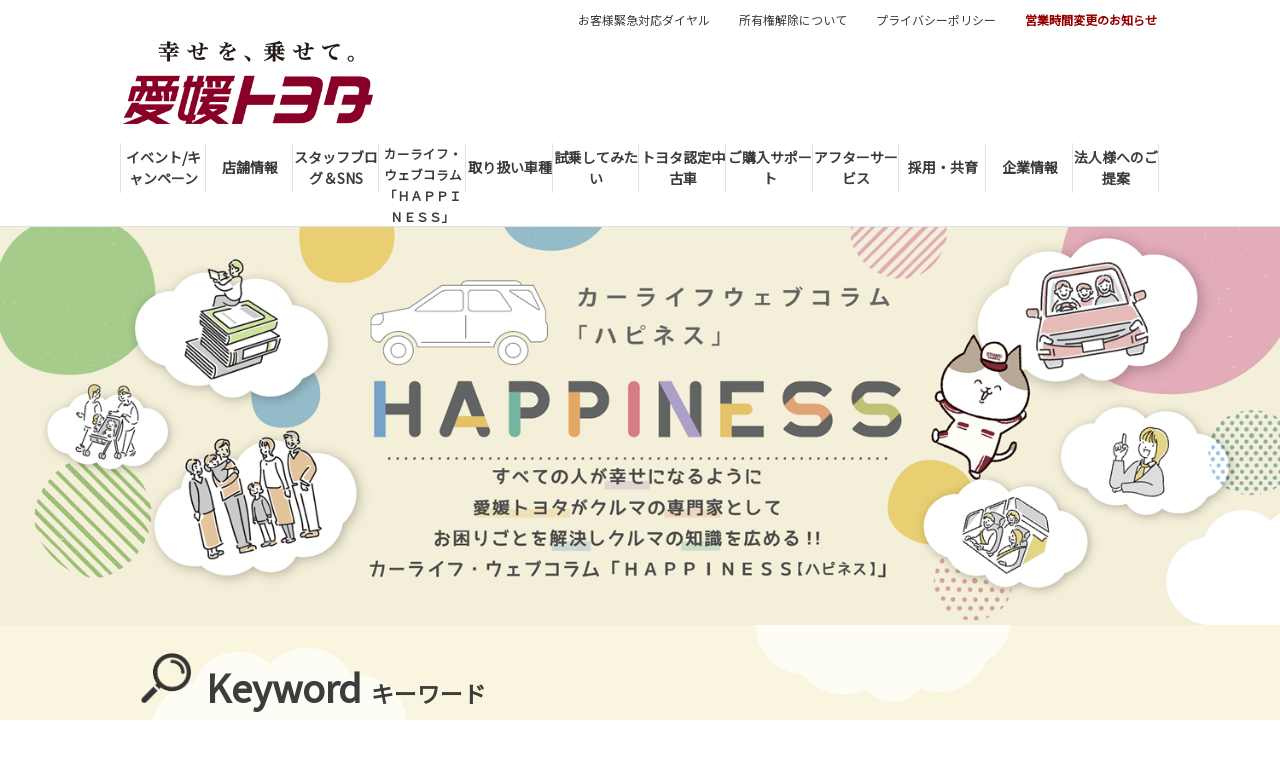

--- FILE ---
content_type: text/html; charset=UTF-8
request_url: https://www.ehime-toyota.co.jp/recommend
body_size: 22367
content:
<!DOCTYPE html>
<html lang="ja" class="theme-all">
<head>

	<meta charset="UTF-8">
	<meta http-equiv="X-UA-Compatible" content="IE=Edge">
	<meta name="viewport" content="width=device-width,initial-scale=1.0,minimum-scale=1.0,maximum-scale=1.0,user-scalable=no">
	<meta name="format-detection" content="telephone=no">
	<title>カーライフ・ウェブコラム 「ＨＡＰＰＩＮＥＳＳ」 | 愛媛トヨタ自動車株式会社</title>
	<meta name="keywords" content="クルマ" />
	<meta name="description" content="すべての人が幸せになるように愛媛トヨタがクルマの専門家としてお困りごとを解決しクルマの知識を広めるカーライフ・ウェブコラム 「ＨＡＰＰＩＮＥＳＳ【ハピネス】」" />

	<meta property="og:title" content="カーライフ・ウェブコラム 「ＨＡＰＰＩＮＥＳＳ」 | 愛媛トヨタ自動車株式会社" />
	<meta property="og:url" content="https://www.ehime-toyota.co.jp/recommend" />
	<meta property="og:image" content="https://www.ehime-toyota.co.jp/file/cms/07301/5707473/image.png" />
	<meta property="og:description" content="すべての人が幸せになるように愛媛トヨタがクルマの専門家としてお困りごとを解決しクルマの知識を広めるカーライフ・ウェブコラム 「ＨＡＰＰＩＮＥＳＳ【ハピネス】」" />
	<meta property="og:site_name" content="愛媛トヨタ自動車株式会社" />
	<meta property="og:locale" content="ja_JP" />
	<meta property="og:type" content="website" />
		<meta name="google-site-verification" content="F479WLCEVb9n5Wl5FIwRPENIgvhoqiINDILLLB0q5g0">
	
	<link rel="shortcut icon" type="image/vnd.microsoft.icon" href="/file/cms/07301/417705/image.ico" />
	<link rel="apple-touch-icon" sizes="180x180" href="">
	<link rel="apple-touch-icon-precomposed" href="">
	<!-- android用 -->
	<link rel="icon"" href="">



	
		
	<script data-envid="production" data-host="www.ehime-toyota.co.jp" data-check="" ></script>
		<script language="JavaScript">/* mapmaster api */</script>
		

	<link rel="stylesheet" href="/assets/a/main.css?ver=20250912">
	<link href='https://fonts.googleapis.com/css?family=Noto+Sans+JP&display=swap' rel='stylesheet' type='text/css'>
<style type="text/css">
	<!--
	.content {
			}
-->
</style>
<script type="text/javascript" src="/assets/a/main.js?ver=20250912"></script>
<style type="text/css">  
	.errormessage {
		font-size: 11px;
		border: 1px #2c9e56 solid;
		line-height: 1.5;
		color: #3c3c3c;
		background-color: #e8fff2;
		margin: 20px 80px 20px 80px;
		padding: 10px;
		font-family: "メイリオ", Meiryo, "ヒラギノ角ゴ Pro W3", "HIragino Kaku Gothic Pro W3", "HIragino Kaku Gothic Pro", Osaka, "ＭＳ Ｐゴシック", "MS P Gothic", sans-serif;
		word-wrap: break-word;
	}
	.vardump {
		font-size: 12px;
		border: 1px #ff9797 solid;
		line-height: 1.2;
		background-color: #edf9f8;
		border: 1px solid #3d83bb;
		margin: 20px 80px 20px 80px;
		padding: 10px;
		font-family: "メイリオ", Meiryo, "ヒラギノ角ゴ Pro W3", "HIragino Kaku Gothic Pro W3", "HIragino Kaku Gothic Pro", Osaka, "ＭＳ Ｐゴシック", "MS P Gothic", sans-serif;
		word-wrap: break-word;
	}
</style>


<script class="form-key "></script>


<script>
  var _ga_id_list = "UA-63596508-6";
</script>


  <!-- 計測タグ管理で登録されたタグ -->
  <!-- Google Tag Manager -->
<script>(function(w,d,s,l,i){w[l]=w[l]||[];w[l].push({'gtm.start':
new Date().getTime(),event:'gtm.js'});var f=d.getElementsByTagName(s)[0],
j=d.createElement(s),dl=l!='dataLayer'?'&l='+l:'';j.async=true;j.src=
'https://www.googletagmanager.com/gtm.js?id='+i+dl;f.parentNode.insertBefore(j,f);
})(window,document,'script','dataLayer','GTM-M8LBMQC');</script>
<!-- End Google Tag Manager -->

<!-- Google Tag Manager -->
<script>(function(w,d,s,l,i){w[l]=w[l]||[];w[l].push({'gtm.start':
new Date().getTime(),event:'gtm.js'});var f=d.getElementsByTagName(s)[0],
j=d.createElement(s),dl=l!='dataLayer'?'&l='+l:'';j.async=true;j.src=
'https://www.googletagmanager.com/gtm.js?id='+i+dl;f.parentNode.insertBefore(j,f);
})(window,document,'script','dataLayer','GTM-5MZB9NZ');</script>
<!-- End Google Tag Manager -->


<!-- Google Tag Manager P-max -->
<script>(function(w,d,s,l,i){w[l]=w[l]||[];w[l].push({'gtm.start':
new Date().getTime(),event:'gtm.js'});var f=d.getElementsByTagName(s)[0],
j=d.createElement(s),dl=l!='dataLayer'?'&l='+l:'';j.async=true;j.src=
'https://www.googletagmanager.com/gtm.js?id='+i+dl;f.parentNode.insertBefore(j,f);
})(window,document,'script','dataLayer','GTM-5BXNCRRT');</script>
<!-- End Google Tag Manager -->



<meta name="google-site-verification" content="zqjS8lv9owGthncL0uNiTsL6vnR13z4QO_EL_vE_Ll0" />
  <!-- ページ設定で登録されたタグ -->
  
  <!-- フォーム設定で登録されたタグ -->
  

  
  <script language="JavaScript" type="text/javascript" src="//onetag.tws.toyota.jp/onetag/head"></script>

  
  <!-- Google tag (gtag.js) -->
  <script async src="https://www.googletagmanager.com/gtag/js?id=UA-63596508-6"></script>
  <script>
    window.dataLayer = window.dataLayer || [];
    function gtag(){dataLayer.push(arguments);}
    gtag('js', new Date());
   gtag('config', 'UA-63596508-6');
    
  </script>
  <!-- Google tag (gtag.js) END-->
</head>

<body class="theme-1 bg-color-1 txt-color-5 fontfamily-id-1 07301-content" data-backtotop="3:1" data-backtotopfile=":">
	<div id="fb-root"></div>
	<div id="size-detect"></div>
	<div id="wrapper" class="wrapper">
					<header class="theme-1 fontfamily-id-1">

	<svg xmlns="http://www.w3.org/2000/svg" id="svg-set" class="svg-set">
		<symbol id="arrow-down" viewBox="0 0 11.316 7.062">
	    <path fill-rule="evenodd" d="M11.657,2.000 L6.000,7.657 L4.586,6.243 L4.586,6.243 L0.343,2.000 L1.757,0.586 L6.000,4.828 L10.243,0.586 L11.657,2.000 Z"/>
	  </symbol>

	</svg>
	<svg xmlns="http://www.w3.org/2000/svg" id="svg-set-plus" class="svg-set">
		<symbol id="plus" viewBox="0 0 12 12">
			<path d="M-1612,753v-5h-5v-2h5v-5h2v5h5v2h-5v5Z" transform="translate(1617 -741)"/>
		</symbol>
		<symbol id="minus" viewBox="0 0 12 2">
			<rect width="12" height="2"/>
		</symbol>
	</svg>

	<div id="header-container" class="chanel_t header-container  key-color-4-bg-1" 
		data-headergradientcolor="">
		<div class="header-border  key-color-4-text-5">

		</div>
		<div class="header-inner ">

			<div class="header-top">

				<div class="header-logo header-logo-position-1">
					<script>var header_data_test = {"main_area":{"position_id":1,"image":2246981,"image2":null},"sub_area":{"position_id":3,"type":"image","image":{"image":0,"link":[]},"tel":[{"title":"<span style=\"color:#3c3c3c;\">\u304a\u5ba2\u69d8\u76f8\u8ac7\u30c0\u30a4\u30e4\u30eb<\/span>","tel":"0120-41-5172"},{"title":"","tel":""}],"sp_tel_display_flg":1},"link":{"position_id":3,"item":[{"title":"\u304a\u5ba2\u69d8\u7dca\u6025\u5bfe\u5fdc\u30c0\u30a4\u30e4\u30eb","link":{"type":101,"unit_inserted_at":"","parameter":"","ga_category":"","ga_action":"","ga_label":"","client_page_id":628603}},{"title":"\u6240\u6709\u6a29\u89e3\u9664\u306b\u3064\u3044\u3066","link":{"type":101,"unit_inserted_at":"","parameter":"","ga_action":"","ga_label":"","client_page_id":82366}},{"title":"\u30d7\u30e9\u30a4\u30d0\u30b7\u30fc\u30dd\u30ea\u30b7\u30fc","link":{"type":101,"unit_inserted_at":"","parameter":"","ga_action":"","ga_label":"","client_page_id":82367}},{"title":"<strong><span style=\"color:#960000;\">\u55b6\u696d\u6642\u9593\u5909\u66f4\u306e\u304a\u77e5\u3089\u305b<\/span><\/strong>","link":{"type":101,"unit_inserted_at":"","parameter":"","ga_category":"","ga_action":"","ga_label":"","client_page_id":633697}}]},"menu":{"menu_notation":1},"globalnavi":{"version":2},"brand_logo":{"display_flg":1}};</script>
					<!-- ネッツ系 -->
					
										<div class="header-logo-item header-logo-item-company">
													<a href="/"><img src="/file/cms/07301/2246981/image.png" alt="愛媛トヨタロゴ202008"></a>
											</div>
					<div class="header-logo-item header-logo-item-left-navi">
													<a href="/"><img src="/file/cms/07301/2246981/image.png" alt="愛媛トヨタロゴ202008"></a>
											</div>
				</div>





								<!-- 店舗番号表示選択 -->
					
<pre></pre>
					<!-- ▼▼▼▼▼▼店舗番号表示選択で店舗ページ以外（既存処理）▼▼▼▼▼▼-->
										<div data-clone="#header-sub-image-bottom,#header-sub-image-bottom-sp" class="header-sub-image header-sub-image-top header-sub-image-position-3 ">
																		
						<div class="header-tel">

														</div>
																	</div>
					<!-- ▲▲▲▲▲▲店舗ページ以外（既存処理）▲▲▲▲▲▲-->
					


				


								<div class="header-nav-button add-menu-txt">
					<div class="header-nav-button-inner">
						<div class="hover-button header-nav-button-item header-nav-button-item-0  key-color-2-bg-7" href="#"></div>
						<div class="hover-button header-nav-button-item header-nav-button-item-1  key-color-2-bg-7" href="#"></div>
						<div class="hover-button header-nav-button-item header-nav-button-item-2  key-color-2-bg-7" href="#"></div>
					</div>
										<span class="hover-button header-nav-menu-text  key-color-6-text-7">MENU</span>
									</div>
			</div>
						<!-- $version == 2 -->
			<!-- グロナビ　新デザイン（３階層）-->
						<div class="header-bottom version-2  key-color-4-text-5">
				<div class="header-bottom-inner">
					<nav class="header-global-nav">
						<ul>
							
														<li class="header-global-nav-item">

								<a data-mouseenter="  border-a2-color-5" class="hover-button clicktag  key-color-4-text-5 single-color " data-sptextcolor=" key-color-2-text-1" data-spbgcolor=""  href="/event" target="_self">
								<div class="header-global-nav-item-left-arrow-inner "></div>
								<span class="header-global-nav-item-inner" data-pctextcolor=''>
									<span class="header-global-nav-item-inner-border-left "></span>
									<span class="header-global-nav-item-hover-item  " data-spbgcoloroff="" data-spbgcolor=" key-color-2-bg-7"></span><span class="header-global-nav-item-current-arrow  single-color"></span><span class="header-global-nav-item-current-text">イベント/キャンペーン<div class="header-global-nav-item-current-text-left-arrow-inner "></div></span><span data-headerarrowoff="" data-headerarrowon="" class="hover-button header-global-nav-item-arrow  key-color-2-bg-7 key-color-2-text-1  gradient-color"><svg viewBox="0 0 11.316 7.062"><use xlink:href="#arrow-down"></use></svg></span>
													<span class="arrow "></span>
													<span class="header-global-nav-item-inner-border-right "></span>
								</span><span class="header-global-nav-item-hover-item single-color "></span></a>
								<div class="header-global-nav-item-child  key-color-4-bg-1 single-color" data-spbgcolor=" key-color-4-bg-1">
									<div class="header-global-nav-item-child-container single-color " data-spbgcolor="">

										<div class="header-global-nav-item-child-border  key-color-2-bg-7 key-color-4-text-5"></div>
										<div class="header-global-nav-item-child-inner progeny-arrow " data-spbgcolor="">

											<div class="header-global-nav-item-child-title   key-color-6-text-7">
												<span class="nav-item">イベント/キャンペーン</span>
											</div>
																							<div class="header-global-nav-item-child-list-arrow  "><div class="header-global-nav-item-child-list-arrow-inner  "></div></div>
												<div data-bordercolr="" class="header-global-nav-item-child-list progeny-arrow ">
														<div class=" bg-rect-opacity"></div>
														<div class="header-global-nav-item-child-wrap">
																										<div class="header-global-nav-item-child-item ">
														<a data-spbgcolor=" key-color-2-bg-7 " data-pclbghovercolor=""  data-pcbghovercolor="" class=" key-color-2-bg-7 key-color-4-text-5  clicktag  single-color bg-rect-opacity-color-reset"  href="/shop/event" target="_self">
														<div class="theme4-left-arrow "><div class="theme4-left-arrow-inner txt-color-1"></div></div>
															<span class="header-global-nav-item-child-item-inner  key-color-4-bg-1 single-color bg-rect-opacity-color-reset " data-txtcolorhover="" data-spbgcolor=" key-color-4-bg-1">	
																<span style="color:#3c3c3c;"><strong>各店舗の</strong></span><span style="color:#960000;"><strong>独自イベント情報</strong></span><span style="color:#3c3c3c;"><strong>はこちら！</strong></span>																<span class="hover-button header-global-nav-item-child-arrow  key-color-6-text-7 
																"><svg class="arrow-down-child" data-pcsmalltextcolor='' viewBox="0 0 11.316 7.062"><use xlink:href="#arrow-down"></use></svg><svg class='plus ' viewBox="0 0 12 12"><use xlink:href="#plus"></use></svg><svg class='minus ' viewBox="0 0 12 12"><use xlink:href="#minus"></use></svg></span>
															</span>
														</a>

														<!-- 第3階層 -->
														
													</div>
																										<div class="header-global-nav-item-child-item ">
														<a data-spbgcolor=" key-color-2-bg-7 " data-pclbghovercolor=""  data-pcbghovercolor="" class=" key-color-2-bg-7 key-color-4-text-5  clicktag  single-color bg-rect-opacity-color-reset"  href="/event/lof2025/lof2025_report" target="_self">
														<div class="theme4-left-arrow "><div class="theme4-left-arrow-inner txt-color-1"></div></div>
															<span class="header-global-nav-item-child-item-inner  key-color-4-bg-1 single-color bg-rect-opacity-color-reset " data-txtcolorhover="" data-spbgcolor=" key-color-4-bg-1">	
																<span style="color:#960000;"><strong>ランドクルーザーオーナーズフェス2025報告ページ</strong></span>																<span class="hover-button header-global-nav-item-child-arrow  key-color-6-text-7 
																"><svg class="arrow-down-child" data-pcsmalltextcolor='' viewBox="0 0 11.316 7.062"><use xlink:href="#arrow-down"></use></svg><svg class='plus ' viewBox="0 0 12 12"><use xlink:href="#plus"></use></svg><svg class='minus ' viewBox="0 0 12 12"><use xlink:href="#minus"></use></svg></span>
															</span>
														</a>

														<!-- 第3階層 -->
														
													</div>
																										<div class="header-global-nav-item-child-item ">
														<a data-spbgcolor=" key-color-2-bg-7 " data-pclbghovercolor=""  data-pcbghovercolor="" class=" key-color-2-bg-7 key-color-4-text-5  clicktag  single-color bg-rect-opacity-color-reset"  href="/event/webpost" target="_self">
														<div class="theme4-left-arrow "><div class="theme4-left-arrow-inner txt-color-1"></div></div>
															<span class="header-global-nav-item-child-item-inner  key-color-4-bg-1 single-color bg-rect-opacity-color-reset " data-txtcolorhover="" data-spbgcolor=" key-color-4-bg-1">	
																<span style="color:#960000;"><strong>第18回俳句ポスト投句募集！</strong></span><span style="color:null;"><strong>｜</strong>愛媛トヨタWEB俳句ポスト</span>																<span class="hover-button header-global-nav-item-child-arrow  key-color-6-text-7 
																"><svg class="arrow-down-child" data-pcsmalltextcolor='' viewBox="0 0 11.316 7.062"><use xlink:href="#arrow-down"></use></svg><svg class='plus ' viewBox="0 0 12 12"><use xlink:href="#plus"></use></svg><svg class='minus ' viewBox="0 0 12 12"><use xlink:href="#minus"></use></svg></span>
															</span>
														</a>

														<!-- 第3階層 -->
														
													</div>
																										<div class="header-global-nav-item-child-item ">
														<a data-spbgcolor=" key-color-2-bg-7 " data-pclbghovercolor=""  data-pcbghovercolor="" class=" key-color-2-bg-7 key-color-4-text-5  clicktag  single-color bg-rect-opacity-color-reset"  href="/event/crownfc2025/crownphoto_result" target="_self">
														<div class="theme4-left-arrow "><div class="theme4-left-arrow-inner txt-color-1"></div></div>
															<span class="header-global-nav-item-child-item-inner  key-color-4-bg-1 single-color bg-rect-opacity-color-reset " data-txtcolorhover="" data-spbgcolor=" key-color-4-bg-1">	
																<span style="color:#960000;"><strong>クラウン生誕70周年記念 思い出写真コンテスト結果発表！</strong></span>																<span class="hover-button header-global-nav-item-child-arrow  key-color-6-text-7 
																"><svg class="arrow-down-child" data-pcsmalltextcolor='' viewBox="0 0 11.316 7.062"><use xlink:href="#arrow-down"></use></svg><svg class='plus ' viewBox="0 0 12 12"><use xlink:href="#plus"></use></svg><svg class='minus ' viewBox="0 0 12 12"><use xlink:href="#minus"></use></svg></span>
															</span>
														</a>

														<!-- 第3階層 -->
														
													</div>
																										<div class="header-global-nav-item-child-item ">
														<a data-spbgcolor=" key-color-2-bg-7 " data-pclbghovercolor=""  data-pcbghovercolor="" class=" key-color-2-bg-7 key-color-4-text-5  clicktag  single-color bg-rect-opacity-color-reset"  href="/event/webpost/result" target="_self">
														<div class="theme4-left-arrow "><div class="theme4-left-arrow-inner txt-color-1"></div></div>
															<span class="header-global-nav-item-child-item-inner  key-color-4-bg-1 single-color bg-rect-opacity-color-reset " data-txtcolorhover="" data-spbgcolor=" key-color-4-bg-1">	
																<span style="color:#960000;"><strong>第17回俳句結果発表！</strong></span><span style="color:null;"><strong>｜</strong>愛媛トヨタWEB俳句ポスト</span>																<span class="hover-button header-global-nav-item-child-arrow  key-color-6-text-7 
																"><svg class="arrow-down-child" data-pcsmalltextcolor='' viewBox="0 0 11.316 7.062"><use xlink:href="#arrow-down"></use></svg><svg class='plus ' viewBox="0 0 12 12"><use xlink:href="#plus"></use></svg><svg class='minus ' viewBox="0 0 12 12"><use xlink:href="#minus"></use></svg></span>
															</span>
														</a>

														<!-- 第3階層 -->
														
													</div>
																										<div class="header-global-nav-item-child-item ">
														<a data-spbgcolor=" key-color-2-bg-7 " data-pclbghovercolor=""  data-pcbghovercolor="" class=" key-color-2-bg-7 key-color-4-text-5  clicktag  single-color bg-rect-opacity-color-reset"  href="/corporate/lcgoods" target="_self">
														<div class="theme4-left-arrow "><div class="theme4-left-arrow-inner txt-color-1"></div></div>
															<span class="header-global-nav-item-child-item-inner  key-color-4-bg-1 single-color bg-rect-opacity-color-reset " data-txtcolorhover="" data-spbgcolor=" key-color-4-bg-1">	
																<span style="color:#960000;"><strong>LAND CRUISER COLLECTION</strong></span> 取扱い開始<strong>。</strong>																<span class="hover-button header-global-nav-item-child-arrow  key-color-6-text-7 
																"><svg class="arrow-down-child" data-pcsmalltextcolor='' viewBox="0 0 11.316 7.062"><use xlink:href="#arrow-down"></use></svg><svg class='plus ' viewBox="0 0 12 12"><use xlink:href="#plus"></use></svg><svg class='minus ' viewBox="0 0 12 12"><use xlink:href="#minus"></use></svg></span>
															</span>
														</a>

														<!-- 第3階層 -->
														
													</div>
																										<div class="header-global-nav-item-child-item ">
														<a data-spbgcolor=" key-color-2-bg-7 " data-pclbghovercolor=""  data-pcbghovercolor="" class=" key-color-2-bg-7 key-color-4-text-5  clicktag  single-color bg-rect-opacity-color-reset"  href="/event/landcruiserfes" target="_self">
														<div class="theme4-left-arrow "><div class="theme4-left-arrow-inner txt-color-1"></div></div>
															<span class="header-global-nav-item-child-item-inner  key-color-4-bg-1 single-color bg-rect-opacity-color-reset " data-txtcolorhover="" data-spbgcolor=" key-color-4-bg-1">	
																<b><span style="color:#960000;">愛媛トヨタのランクルフェス</span></b>																<span class="hover-button header-global-nav-item-child-arrow  key-color-6-text-7 
																"><svg class="arrow-down-child" data-pcsmalltextcolor='' viewBox="0 0 11.316 7.062"><use xlink:href="#arrow-down"></use></svg><svg class='plus ' viewBox="0 0 12 12"><use xlink:href="#plus"></use></svg><svg class='minus ' viewBox="0 0 12 12"><use xlink:href="#minus"></use></svg></span>
															</span>
														</a>

														<!-- 第3階層 -->
														
													</div>
																										<div class="header-global-nav-item-child-item ">
														<a data-spbgcolor=" key-color-2-bg-7 " data-pclbghovercolor=""  data-pcbghovercolor="" class=" key-color-2-bg-7 key-color-4-text-5  clicktag  single-color bg-rect-opacity-color-reset"  href="/corporate/carbonneutralfund" target="_self">
														<div class="theme4-left-arrow "><div class="theme4-left-arrow-inner txt-color-1"></div></div>
															<span class="header-global-nav-item-child-item-inner  key-color-4-bg-1 single-color bg-rect-opacity-color-reset " data-txtcolorhover="" data-spbgcolor=" key-color-4-bg-1">	
																<span style="color:#960000;"><b>カーボンニュートラル基金</b></span><span style="color:null;">設立</span>																<span class="hover-button header-global-nav-item-child-arrow  key-color-6-text-7 
																"><svg class="arrow-down-child" data-pcsmalltextcolor='' viewBox="0 0 11.316 7.062"><use xlink:href="#arrow-down"></use></svg><svg class='plus ' viewBox="0 0 12 12"><use xlink:href="#plus"></use></svg><svg class='minus ' viewBox="0 0 12 12"><use xlink:href="#minus"></use></svg></span>
															</span>
														</a>

														<!-- 第3階層 -->
														
													</div>
																										<div class="header-global-nav-item-child-item ">
														<a data-spbgcolor=" key-color-2-bg-7 " data-pclbghovercolor=""  data-pcbghovercolor="" class=" key-color-2-bg-7 key-color-4-text-5  clicktag  single-color bg-rect-opacity-color-reset"  href="/event/vanstyle" target="_self">
														<div class="theme4-left-arrow "><div class="theme4-left-arrow-inner txt-color-1"></div></div>
															<span class="header-global-nav-item-child-item-inner  key-color-4-bg-1 single-color bg-rect-opacity-color-reset " data-txtcolorhover="" data-spbgcolor=" key-color-4-bg-1">	
																<span style="color:null;">愛媛トヨタが</span><span style="color:#960000;"><strong>VAN STYLEキャンピングカー</strong></span><span style="color:null;">取扱い開始！</span>																<span class="hover-button header-global-nav-item-child-arrow  key-color-6-text-7 
																"><svg class="arrow-down-child" data-pcsmalltextcolor='' viewBox="0 0 11.316 7.062"><use xlink:href="#arrow-down"></use></svg><svg class='plus ' viewBox="0 0 12 12"><use xlink:href="#plus"></use></svg><svg class='minus ' viewBox="0 0 12 12"><use xlink:href="#minus"></use></svg></span>
															</span>
														</a>

														<!-- 第3階層 -->
														
													</div>
																										</div>
												</div>
																						<!-- pc-small 表示用 -->
											<div class="header-global-nav-item-progeny-pc-small  key-color-4-bg-1 single-color  ">
												
												<div class='header-global-nav-item-progeny-left-arrow '><div class='header-global-nav-item-progeny-left-arrow-inner '></div></div>
											</div>
										</div>
									</div>

								</div>
								
								<span class="header-global-nav-item-border  key-color-4-text-5"></span>
							</li>
														
														<li class="header-global-nav-item">

								<a data-mouseenter="  border-a2-color-5" class="hover-button clicktag  key-color-4-text-5 single-color " data-sptextcolor=" key-color-2-text-1" data-spbgcolor=""  href="/shop" target="_self">
								<div class="header-global-nav-item-left-arrow-inner "></div>
								<span class="header-global-nav-item-inner" data-pctextcolor=''>
									<span class="header-global-nav-item-inner-border-left "></span>
									<span class="header-global-nav-item-hover-item  " data-spbgcoloroff="" data-spbgcolor=" key-color-2-bg-7"></span><span class="header-global-nav-item-current-arrow  single-color"></span><span class="header-global-nav-item-current-text">店舗情報<div class="header-global-nav-item-current-text-left-arrow-inner "></div></span><span data-headerarrowoff="" data-headerarrowon="" class="hover-button header-global-nav-item-arrow  key-color-2-bg-7 key-color-2-text-1  gradient-color"><svg viewBox="0 0 11.316 7.062"><use xlink:href="#arrow-down"></use></svg></span>
													<span class="arrow "></span>
													<span class="header-global-nav-item-inner-border-right "></span>
								</span><span class="header-global-nav-item-hover-item single-color "></span></a>
								<div class="header-global-nav-item-child  key-color-4-bg-1 single-color" data-spbgcolor=" key-color-4-bg-1">
									<div class="header-global-nav-item-child-container single-color " data-spbgcolor="">

										<div class="header-global-nav-item-child-border  key-color-2-bg-7 key-color-4-text-5"></div>
										<div class="header-global-nav-item-child-inner progeny-arrow " data-spbgcolor="">

											<div class="header-global-nav-item-child-title   key-color-6-text-7">
												<span class="nav-item">店舗情報</span>
											</div>
																							<div class="header-global-nav-item-child-list-arrow  "><div class="header-global-nav-item-child-list-arrow-inner  "></div></div>
												<div data-bordercolr="" class="header-global-nav-item-child-list progeny-arrow ">
														<div class=" bg-rect-opacity"></div>
														<div class="header-global-nav-item-child-wrap">
																										<div class="header-global-nav-item-child-item ">
														<a data-spbgcolor=" key-color-2-bg-7 " data-pclbghovercolor=""  data-pcbghovercolor="" class=" key-color-2-bg-7 key-color-4-text-5  clicktag  single-color bg-rect-opacity-color-reset"  href="/shop/event" target="_self">
														<div class="theme4-left-arrow "><div class="theme4-left-arrow-inner txt-color-1"></div></div>
															<span class="header-global-nav-item-child-item-inner  key-color-4-bg-1 single-color bg-rect-opacity-color-reset " data-txtcolorhover="" data-spbgcolor=" key-color-4-bg-1">	
																<span style="color:#790028;"><strong>&nbsp;＼new／ 店舗イベント情報</strong></span>																<span class="hover-button header-global-nav-item-child-arrow  key-color-6-text-7 
																"><svg class="arrow-down-child" data-pcsmalltextcolor='' viewBox="0 0 11.316 7.062"><use xlink:href="#arrow-down"></use></svg><svg class='plus ' viewBox="0 0 12 12"><use xlink:href="#plus"></use></svg><svg class='minus ' viewBox="0 0 12 12"><use xlink:href="#minus"></use></svg></span>
															</span>
														</a>

														<!-- 第3階層 -->
														
													</div>
																										<div class="header-global-nav-item-child-item ">
														<a data-spbgcolor=" key-color-2-bg-7 " data-pclbghovercolor=""  data-pcbghovercolor="" class=" key-color-2-bg-7 key-color-4-text-5    single-color bg-rect-opacity-color-reset"  href="" target="_self">
														<div class="theme4-left-arrow "><div class="theme4-left-arrow-inner txt-color-1"></div></div>
															<span class="header-global-nav-item-child-item-inner  key-color-4-bg-1 single-color bg-rect-opacity-color-reset " data-txtcolorhover="" data-spbgcolor=" key-color-4-bg-1">	
																<span style="color:#960000;"><strong>中予</strong></span>																<span class="hover-button header-global-nav-item-child-arrow  key-color-6-text-7 
																"><svg class="arrow-down-child" data-pcsmalltextcolor='' viewBox="0 0 11.316 7.062"><use xlink:href="#arrow-down"></use></svg><svg class='plus ' viewBox="0 0 12 12"><use xlink:href="#plus"></use></svg><svg class='minus ' viewBox="0 0 12 12"><use xlink:href="#minus"></use></svg></span>
															</span>
														</a>

														<!-- 第3階層 -->
														
													</div>
																										<div class="header-global-nav-item-child-item ">
														<a data-spbgcolor=" key-color-2-bg-7 " data-pclbghovercolor=""  data-pcbghovercolor="" class=" key-color-2-bg-7 key-color-4-text-5  clicktag  single-color bg-rect-opacity-color-reset"  href="/shop/honten" target="_self">
														<div class="theme4-left-arrow "><div class="theme4-left-arrow-inner txt-color-1"></div></div>
															<span class="header-global-nav-item-child-item-inner  key-color-4-bg-1 single-color bg-rect-opacity-color-reset " data-txtcolorhover="" data-spbgcolor=" key-color-4-bg-1">	
																　本店																<span class="hover-button header-global-nav-item-child-arrow  key-color-6-text-7 
																"><svg class="arrow-down-child" data-pcsmalltextcolor='' viewBox="0 0 11.316 7.062"><use xlink:href="#arrow-down"></use></svg><svg class='plus ' viewBox="0 0 12 12"><use xlink:href="#plus"></use></svg><svg class='minus ' viewBox="0 0 12 12"><use xlink:href="#minus"></use></svg></span>
															</span>
														</a>

														<!-- 第3階層 -->
														
													</div>
																										<div class="header-global-nav-item-child-item ">
														<a data-spbgcolor=" key-color-2-bg-7 " data-pclbghovercolor=""  data-pcbghovercolor="" class=" key-color-2-bg-7 key-color-4-text-5  clicktag  single-color bg-rect-opacity-color-reset"  href="/shop/snowpeak" target="_self">
														<div class="theme4-left-arrow "><div class="theme4-left-arrow-inner txt-color-1"></div></div>
															<span class="header-global-nav-item-child-item-inner  key-color-4-bg-1 single-color bg-rect-opacity-color-reset " data-txtcolorhover="" data-spbgcolor=" key-color-4-bg-1">	
																<span style="color:#790028;"><strong>　スノーピークエントリーストア</strong></span>																<span class="hover-button header-global-nav-item-child-arrow  key-color-6-text-7 
																"><svg class="arrow-down-child" data-pcsmalltextcolor='' viewBox="0 0 11.316 7.062"><use xlink:href="#arrow-down"></use></svg><svg class='plus ' viewBox="0 0 12 12"><use xlink:href="#plus"></use></svg><svg class='minus ' viewBox="0 0 12 12"><use xlink:href="#minus"></use></svg></span>
															</span>
														</a>

														<!-- 第3階層 -->
														
													</div>
																										<div class="header-global-nav-item-child-item ">
														<a data-spbgcolor=" key-color-2-bg-7 " data-pclbghovercolor=""  data-pcbghovercolor="" class=" key-color-2-bg-7 key-color-4-text-5  clicktag  single-color bg-rect-opacity-color-reset"  href="/shop/kumekubota" target="_self">
														<div class="theme4-left-arrow "><div class="theme4-left-arrow-inner txt-color-1"></div></div>
															<span class="header-global-nav-item-child-item-inner  key-color-4-bg-1 single-color bg-rect-opacity-color-reset " data-txtcolorhover="" data-spbgcolor=" key-color-4-bg-1">	
																　松山・久米窪田店																<span class="hover-button header-global-nav-item-child-arrow  key-color-6-text-7 
																"><svg class="arrow-down-child" data-pcsmalltextcolor='' viewBox="0 0 11.316 7.062"><use xlink:href="#arrow-down"></use></svg><svg class='plus ' viewBox="0 0 12 12"><use xlink:href="#plus"></use></svg><svg class='minus ' viewBox="0 0 12 12"><use xlink:href="#minus"></use></svg></span>
															</span>
														</a>

														<!-- 第3階層 -->
														
													</div>
																										<div class="header-global-nav-item-child-item ">
														<a data-spbgcolor=" key-color-2-bg-7 " data-pclbghovercolor=""  data-pcbghovercolor="" class=" key-color-2-bg-7 key-color-4-text-5  clicktag  single-color bg-rect-opacity-color-reset"  href="/shop/yogominami" target="_self">
														<div class="theme4-left-arrow "><div class="theme4-left-arrow-inner txt-color-1"></div></div>
															<span class="header-global-nav-item-child-item-inner  key-color-4-bg-1 single-color bg-rect-opacity-color-reset " data-txtcolorhover="" data-spbgcolor=" key-color-4-bg-1">	
																　余戸南店																<span class="hover-button header-global-nav-item-child-arrow  key-color-6-text-7 
																"><svg class="arrow-down-child" data-pcsmalltextcolor='' viewBox="0 0 11.316 7.062"><use xlink:href="#arrow-down"></use></svg><svg class='plus ' viewBox="0 0 12 12"><use xlink:href="#plus"></use></svg><svg class='minus ' viewBox="0 0 12 12"><use xlink:href="#minus"></use></svg></span>
															</span>
														</a>

														<!-- 第3階層 -->
														
													</div>
																										<div class="header-global-nav-item-child-item ">
														<a data-spbgcolor=" key-color-2-bg-7 " data-pclbghovercolor=""  data-pcbghovercolor="" class=" key-color-2-bg-7 key-color-4-text-5    single-color bg-rect-opacity-color-reset"  href="" target="_self">
														<div class="theme4-left-arrow "><div class="theme4-left-arrow-inner txt-color-1"></div></div>
															<span class="header-global-nav-item-child-item-inner  key-color-4-bg-1 single-color bg-rect-opacity-color-reset " data-txtcolorhover="" data-spbgcolor=" key-color-4-bg-1">	
																<span style="color:#960000;"><strong>東予</strong></span>																<span class="hover-button header-global-nav-item-child-arrow  key-color-6-text-7 
																"><svg class="arrow-down-child" data-pcsmalltextcolor='' viewBox="0 0 11.316 7.062"><use xlink:href="#arrow-down"></use></svg><svg class='plus ' viewBox="0 0 12 12"><use xlink:href="#plus"></use></svg><svg class='minus ' viewBox="0 0 12 12"><use xlink:href="#minus"></use></svg></span>
															</span>
														</a>

														<!-- 第3階層 -->
														
													</div>
																										<div class="header-global-nav-item-child-item ">
														<a data-spbgcolor=" key-color-2-bg-7 " data-pclbghovercolor=""  data-pcbghovercolor="" class=" key-color-2-bg-7 key-color-4-text-5  clicktag  single-color bg-rect-opacity-color-reset"  href="/shop/imabari" target="_self">
														<div class="theme4-left-arrow "><div class="theme4-left-arrow-inner txt-color-1"></div></div>
															<span class="header-global-nav-item-child-item-inner  key-color-4-bg-1 single-color bg-rect-opacity-color-reset " data-txtcolorhover="" data-spbgcolor=" key-color-4-bg-1">	
																　今治店																<span class="hover-button header-global-nav-item-child-arrow  key-color-6-text-7 
																"><svg class="arrow-down-child" data-pcsmalltextcolor='' viewBox="0 0 11.316 7.062"><use xlink:href="#arrow-down"></use></svg><svg class='plus ' viewBox="0 0 12 12"><use xlink:href="#plus"></use></svg><svg class='minus ' viewBox="0 0 12 12"><use xlink:href="#minus"></use></svg></span>
															</span>
														</a>

														<!-- 第3階層 -->
														
													</div>
																										<div class="header-global-nav-item-child-item ">
														<a data-spbgcolor=" key-color-2-bg-7 " data-pclbghovercolor=""  data-pcbghovercolor="" class=" key-color-2-bg-7 key-color-4-text-5  clicktag  single-color bg-rect-opacity-color-reset"  href="/shop/saijyouniihama" target="_self">
														<div class="theme4-left-arrow "><div class="theme4-left-arrow-inner txt-color-1"></div></div>
															<span class="header-global-nav-item-child-item-inner  key-color-4-bg-1 single-color bg-rect-opacity-color-reset " data-txtcolorhover="" data-spbgcolor=" key-color-4-bg-1">	
																　西条・新居浜店																<span class="hover-button header-global-nav-item-child-arrow  key-color-6-text-7 
																"><svg class="arrow-down-child" data-pcsmalltextcolor='' viewBox="0 0 11.316 7.062"><use xlink:href="#arrow-down"></use></svg><svg class='plus ' viewBox="0 0 12 12"><use xlink:href="#plus"></use></svg><svg class='minus ' viewBox="0 0 12 12"><use xlink:href="#minus"></use></svg></span>
															</span>
														</a>

														<!-- 第3階層 -->
														
													</div>
																										<div class="header-global-nav-item-child-item ">
														<a data-spbgcolor=" key-color-2-bg-7 " data-pclbghovercolor=""  data-pcbghovercolor="" class=" key-color-2-bg-7 key-color-4-text-5  clicktag  single-color bg-rect-opacity-color-reset"  href="/shop/mishimakawanoe" target="_self">
														<div class="theme4-left-arrow "><div class="theme4-left-arrow-inner txt-color-1"></div></div>
															<span class="header-global-nav-item-child-item-inner  key-color-4-bg-1 single-color bg-rect-opacity-color-reset " data-txtcolorhover="" data-spbgcolor=" key-color-4-bg-1">	
																　三島・川之江店																<span class="hover-button header-global-nav-item-child-arrow  key-color-6-text-7 
																"><svg class="arrow-down-child" data-pcsmalltextcolor='' viewBox="0 0 11.316 7.062"><use xlink:href="#arrow-down"></use></svg><svg class='plus ' viewBox="0 0 12 12"><use xlink:href="#plus"></use></svg><svg class='minus ' viewBox="0 0 12 12"><use xlink:href="#minus"></use></svg></span>
															</span>
														</a>

														<!-- 第3階層 -->
														
													</div>
																										<div class="header-global-nav-item-child-item ">
														<a data-spbgcolor=" key-color-2-bg-7 " data-pclbghovercolor=""  data-pcbghovercolor="" class=" key-color-2-bg-7 key-color-4-text-5    single-color bg-rect-opacity-color-reset"  href="" target="_self">
														<div class="theme4-left-arrow "><div class="theme4-left-arrow-inner txt-color-1"></div></div>
															<span class="header-global-nav-item-child-item-inner  key-color-4-bg-1 single-color bg-rect-opacity-color-reset " data-txtcolorhover="" data-spbgcolor=" key-color-4-bg-1">	
																<span style="color:#960000;"><strong>南予</strong></span>																<span class="hover-button header-global-nav-item-child-arrow  key-color-6-text-7 
																"><svg class="arrow-down-child" data-pcsmalltextcolor='' viewBox="0 0 11.316 7.062"><use xlink:href="#arrow-down"></use></svg><svg class='plus ' viewBox="0 0 12 12"><use xlink:href="#plus"></use></svg><svg class='minus ' viewBox="0 0 12 12"><use xlink:href="#minus"></use></svg></span>
															</span>
														</a>

														<!-- 第3階層 -->
														
													</div>
																										<div class="header-global-nav-item-child-item ">
														<a data-spbgcolor=" key-color-2-bg-7 " data-pclbghovercolor=""  data-pcbghovercolor="" class=" key-color-2-bg-7 key-color-4-text-5  clicktag  single-color bg-rect-opacity-color-reset"  href="/shop/oozu" target="_self">
														<div class="theme4-left-arrow "><div class="theme4-left-arrow-inner txt-color-1"></div></div>
															<span class="header-global-nav-item-child-item-inner  key-color-4-bg-1 single-color bg-rect-opacity-color-reset " data-txtcolorhover="" data-spbgcolor=" key-color-4-bg-1">	
																　大洲店																<span class="hover-button header-global-nav-item-child-arrow  key-color-6-text-7 
																"><svg class="arrow-down-child" data-pcsmalltextcolor='' viewBox="0 0 11.316 7.062"><use xlink:href="#arrow-down"></use></svg><svg class='plus ' viewBox="0 0 12 12"><use xlink:href="#plus"></use></svg><svg class='minus ' viewBox="0 0 12 12"><use xlink:href="#minus"></use></svg></span>
															</span>
														</a>

														<!-- 第3階層 -->
														
													</div>
																										<div class="header-global-nav-item-child-item ">
														<a data-spbgcolor=" key-color-2-bg-7 " data-pclbghovercolor=""  data-pcbghovercolor="" class=" key-color-2-bg-7 key-color-4-text-5  clicktag  single-color bg-rect-opacity-color-reset"  href="/shop/ttuwajima" target="_self">
														<div class="theme4-left-arrow "><div class="theme4-left-arrow-inner txt-color-1"></div></div>
															<span class="header-global-nav-item-child-item-inner  key-color-4-bg-1 single-color bg-rect-opacity-color-reset " data-txtcolorhover="" data-spbgcolor=" key-color-4-bg-1">	
																　ToP Town 宇和島																<span class="hover-button header-global-nav-item-child-arrow  key-color-6-text-7 
																"><svg class="arrow-down-child" data-pcsmalltextcolor='' viewBox="0 0 11.316 7.062"><use xlink:href="#arrow-down"></use></svg><svg class='plus ' viewBox="0 0 12 12"><use xlink:href="#plus"></use></svg><svg class='minus ' viewBox="0 0 12 12"><use xlink:href="#minus"></use></svg></span>
															</span>
														</a>

														<!-- 第3階層 -->
														
													</div>
																										<div class="header-global-nav-item-child-item ">
														<a data-spbgcolor=" key-color-2-bg-7 " data-pclbghovercolor=""  data-pcbghovercolor="" class=" key-color-2-bg-7 key-color-4-text-5  clicktag  single-color bg-rect-opacity-color-reset"  href="/blogsns" target="_self">
														<div class="theme4-left-arrow "><div class="theme4-left-arrow-inner txt-color-1"></div></div>
															<span class="header-global-nav-item-child-item-inner  key-color-4-bg-1 single-color bg-rect-opacity-color-reset " data-txtcolorhover="" data-spbgcolor=" key-color-4-bg-1">	
																<span style="color:#790028;"><strong>BLOG＆SNS</strong></span>																<span class="hover-button header-global-nav-item-child-arrow  key-color-6-text-7 
																"><svg class="arrow-down-child" data-pcsmalltextcolor='' viewBox="0 0 11.316 7.062"><use xlink:href="#arrow-down"></use></svg><svg class='plus ' viewBox="0 0 12 12"><use xlink:href="#plus"></use></svg><svg class='minus ' viewBox="0 0 12 12"><use xlink:href="#minus"></use></svg></span>
															</span>
														</a>

														<!-- 第3階層 -->
														
													</div>
																										<div class="header-global-nav-item-child-item ">
														<a data-spbgcolor=" key-color-2-bg-7 " data-pclbghovercolor=""  data-pcbghovercolor="" class=" key-color-2-bg-7 key-color-4-text-5  clicktag  single-color bg-rect-opacity-color-reset"  href="/shop/ehimetoyotagallery" target="_self">
														<div class="theme4-left-arrow "><div class="theme4-left-arrow-inner txt-color-1"></div></div>
															<span class="header-global-nav-item-child-item-inner  key-color-4-bg-1 single-color bg-rect-opacity-color-reset " data-txtcolorhover="" data-spbgcolor=" key-color-4-bg-1">	
																<span style="color:#790028;"><strong>愛媛トヨタ Gallery</strong></span>																<span class="hover-button header-global-nav-item-child-arrow  key-color-6-text-7 
																"><svg class="arrow-down-child" data-pcsmalltextcolor='' viewBox="0 0 11.316 7.062"><use xlink:href="#arrow-down"></use></svg><svg class='plus ' viewBox="0 0 12 12"><use xlink:href="#plus"></use></svg><svg class='minus ' viewBox="0 0 12 12"><use xlink:href="#minus"></use></svg></span>
															</span>
														</a>

														<!-- 第3階層 -->
														
													</div>
																										</div>
												</div>
																						<!-- pc-small 表示用 -->
											<div class="header-global-nav-item-progeny-pc-small  key-color-4-bg-1 single-color  ">
												
												<div class='header-global-nav-item-progeny-left-arrow '><div class='header-global-nav-item-progeny-left-arrow-inner '></div></div>
											</div>
										</div>
									</div>

								</div>
								
								<span class="header-global-nav-item-border  key-color-4-text-5"></span>
							</li>
														
														<li class="header-global-nav-item">

								<a data-mouseenter="  border-a2-color-5" class="hover-button clicktag  key-color-4-text-5 single-color " data-sptextcolor=" key-color-2-text-1" data-spbgcolor=""  href="/blogsns" target="_self">
								<div class="header-global-nav-item-left-arrow-inner "></div>
								<span class="header-global-nav-item-inner" data-pctextcolor=''>
									<span class="header-global-nav-item-inner-border-left "></span>
									<span class="header-global-nav-item-hover-item  " data-spbgcoloroff="" data-spbgcolor=" key-color-2-bg-7"></span><span class="header-global-nav-item-current-arrow  single-color"></span><span class="header-global-nav-item-current-text">スタッフブログ＆SNS<div class="header-global-nav-item-current-text-left-arrow-inner "></div></span><span data-headerarrowoff="" data-headerarrowon="" class="hover-button header-global-nav-item-arrow  key-color-2-bg-7 key-color-2-text-1  gradient-color"><svg viewBox="0 0 11.316 7.062"><use xlink:href="#arrow-down"></use></svg></span>
													<span class="arrow "></span>
													<span class="header-global-nav-item-inner-border-right "></span>
								</span><span class="header-global-nav-item-hover-item single-color "></span></a>
								<div class="header-global-nav-item-child  key-color-4-bg-1 single-color" data-spbgcolor=" key-color-4-bg-1">
									<div class="header-global-nav-item-child-container single-color " data-spbgcolor="">

										<div class="header-global-nav-item-child-border  key-color-2-bg-7 key-color-4-text-5"></div>
										<div class="header-global-nav-item-child-inner progeny-arrow " data-spbgcolor="">

											<div class="header-global-nav-item-child-title   key-color-6-text-7">
												<span class="nav-item">スタッフブログ＆SNS</span>
											</div>
																							<div class="header-global-nav-item-child-list-arrow  "><div class="header-global-nav-item-child-list-arrow-inner  "></div></div>
												<div data-bordercolr="" class="header-global-nav-item-child-list progeny-arrow ">
														<div class=" bg-rect-opacity"></div>
														<div class="header-global-nav-item-child-wrap">
																										<div class="header-global-nav-item-child-item ">
														<a data-spbgcolor=" key-color-2-bg-7 " data-pclbghovercolor=""  data-pcbghovercolor="" class=" key-color-2-bg-7 key-color-4-text-5  clicktag  single-color bg-rect-opacity-color-reset"  href="/blogsns" target="_self">
														<div class="theme4-left-arrow "><div class="theme4-left-arrow-inner txt-color-1"></div></div>
															<span class="header-global-nav-item-child-item-inner  key-color-4-bg-1 single-color bg-rect-opacity-color-reset " data-txtcolorhover="" data-spbgcolor=" key-color-4-bg-1">	
																<span style="color:#960000;"><strong>Instagram</strong></span>																<span class="hover-button header-global-nav-item-child-arrow  key-color-6-text-7 
																"><svg class="arrow-down-child" data-pcsmalltextcolor='' viewBox="0 0 11.316 7.062"><use xlink:href="#arrow-down"></use></svg><svg class='plus ' viewBox="0 0 12 12"><use xlink:href="#plus"></use></svg><svg class='minus ' viewBox="0 0 12 12"><use xlink:href="#minus"></use></svg></span>
															</span>
														</a>

														<!-- 第3階層 -->
														
													</div>
																										<div class="header-global-nav-item-child-item ">
														<a data-spbgcolor=" key-color-2-bg-7 " data-pclbghovercolor=""  data-pcbghovercolor="" class=" key-color-2-bg-7 key-color-4-text-5  clicktag  single-color bg-rect-opacity-color-reset"  href="https://www.facebook.com/ehimetoyota.co.jp" target="_blank">
														<div class="theme4-left-arrow "><div class="theme4-left-arrow-inner txt-color-1"></div></div>
															<span class="header-global-nav-item-child-item-inner  key-color-4-bg-1 single-color bg-rect-opacity-color-reset " data-txtcolorhover="" data-spbgcolor=" key-color-4-bg-1">	
																<span style="color:#960000;"><strong>FACEBOOK</strong></span>																<span class="hover-button header-global-nav-item-child-arrow  key-color-6-text-7 
																"><svg class="arrow-down-child" data-pcsmalltextcolor='' viewBox="0 0 11.316 7.062"><use xlink:href="#arrow-down"></use></svg><svg class='plus ' viewBox="0 0 12 12"><use xlink:href="#plus"></use></svg><svg class='minus ' viewBox="0 0 12 12"><use xlink:href="#minus"></use></svg></span>
															</span>
														</a>

														<!-- 第3階層 -->
														
													</div>
																										<div class="header-global-nav-item-child-item ">
														<a data-spbgcolor=" key-color-2-bg-7 " data-pclbghovercolor=""  data-pcbghovercolor="" class=" key-color-2-bg-7 key-color-4-text-5  clicktag  single-color bg-rect-opacity-color-reset"  href="https://line.me/R/ti/p/%40wam8044t" target="_blank">
														<div class="theme4-left-arrow "><div class="theme4-left-arrow-inner txt-color-1"></div></div>
															<span class="header-global-nav-item-child-item-inner  key-color-4-bg-1 single-color bg-rect-opacity-color-reset " data-txtcolorhover="" data-spbgcolor=" key-color-4-bg-1">	
																<span style="color:#960000;"><strong>愛媛トヨタ公式LINE</strong></span>																<span class="hover-button header-global-nav-item-child-arrow  key-color-6-text-7 
																"><svg class="arrow-down-child" data-pcsmalltextcolor='' viewBox="0 0 11.316 7.062"><use xlink:href="#arrow-down"></use></svg><svg class='plus ' viewBox="0 0 12 12"><use xlink:href="#plus"></use></svg><svg class='minus ' viewBox="0 0 12 12"><use xlink:href="#minus"></use></svg></span>
															</span>
														</a>

														<!-- 第3階層 -->
														
													</div>
																										<div class="header-global-nav-item-child-item ">
														<a data-spbgcolor=" key-color-2-bg-7 " data-pclbghovercolor=""  data-pcbghovercolor="" class=" key-color-2-bg-7 key-color-4-text-5  clicktag  single-color bg-rect-opacity-color-reset"  href="/blogsns/staffblog" target="_self">
														<div class="theme4-left-arrow "><div class="theme4-left-arrow-inner txt-color-1"></div></div>
															<span class="header-global-nav-item-child-item-inner  key-color-4-bg-1 single-color bg-rect-opacity-color-reset " data-txtcolorhover="" data-spbgcolor=" key-color-4-bg-1">	
																<span style="color:#960000;"><strong>愛媛トヨタSTAFF Blog</strong></span>																<span class="hover-button header-global-nav-item-child-arrow  key-color-6-text-7 
																"><svg class="arrow-down-child" data-pcsmalltextcolor='' viewBox="0 0 11.316 7.062"><use xlink:href="#arrow-down"></use></svg><svg class='plus ' viewBox="0 0 12 12"><use xlink:href="#plus"></use></svg><svg class='minus ' viewBox="0 0 12 12"><use xlink:href="#minus"></use></svg></span>
															</span>
														</a>

														<!-- 第3階層 -->
														
													</div>
																										<div class="header-global-nav-item-child-item ">
														<a data-spbgcolor=" key-color-2-bg-7 " data-pclbghovercolor=""  data-pcbghovercolor="" class=" key-color-2-bg-7 key-color-4-text-5  clicktag  single-color bg-rect-opacity-color-reset"  href="https://www.ehime-toyota.co.jp/blog/company/list?page=1&tag=%E6%9C%AC%E5%BA%97" target="_self">
														<div class="theme4-left-arrow "><div class="theme4-left-arrow-inner txt-color-1"></div></div>
															<span class="header-global-nav-item-child-item-inner  key-color-4-bg-1 single-color bg-rect-opacity-color-reset " data-txtcolorhover="" data-spbgcolor=" key-color-4-bg-1">	
																　本店記事																<span class="hover-button header-global-nav-item-child-arrow  key-color-6-text-7 
																"><svg class="arrow-down-child" data-pcsmalltextcolor='' viewBox="0 0 11.316 7.062"><use xlink:href="#arrow-down"></use></svg><svg class='plus ' viewBox="0 0 12 12"><use xlink:href="#plus"></use></svg><svg class='minus ' viewBox="0 0 12 12"><use xlink:href="#minus"></use></svg></span>
															</span>
														</a>

														<!-- 第3階層 -->
														
													</div>
																										<div class="header-global-nav-item-child-item ">
														<a data-spbgcolor=" key-color-2-bg-7 " data-pclbghovercolor=""  data-pcbghovercolor="" class=" key-color-2-bg-7 key-color-4-text-5  clicktag  single-color bg-rect-opacity-color-reset"  href="https://www.ehime-toyota.co.jp/blog/company/list?page=1&tag=%E6%9D%BE%E5%B1%B1%E3%83%BB%E4%B9%85%E7%B1%B3%E7%AA%AA%E7%94%B0%E5%BA%97" target="_self">
														<div class="theme4-left-arrow "><div class="theme4-left-arrow-inner txt-color-1"></div></div>
															<span class="header-global-nav-item-child-item-inner  key-color-4-bg-1 single-color bg-rect-opacity-color-reset " data-txtcolorhover="" data-spbgcolor=" key-color-4-bg-1">	
																　松山・久米窪田店記事																<span class="hover-button header-global-nav-item-child-arrow  key-color-6-text-7 
																"><svg class="arrow-down-child" data-pcsmalltextcolor='' viewBox="0 0 11.316 7.062"><use xlink:href="#arrow-down"></use></svg><svg class='plus ' viewBox="0 0 12 12"><use xlink:href="#plus"></use></svg><svg class='minus ' viewBox="0 0 12 12"><use xlink:href="#minus"></use></svg></span>
															</span>
														</a>

														<!-- 第3階層 -->
														
													</div>
																										<div class="header-global-nav-item-child-item ">
														<a data-spbgcolor=" key-color-2-bg-7 " data-pclbghovercolor=""  data-pcbghovercolor="" class=" key-color-2-bg-7 key-color-4-text-5  clicktag  single-color bg-rect-opacity-color-reset"  href="https://www.ehime-toyota.co.jp/blog/company/list?page=1&tag=%E4%BD%99%E6%88%B8%E5%8D%97%E5%BA%97" target="_self">
														<div class="theme4-left-arrow "><div class="theme4-left-arrow-inner txt-color-1"></div></div>
															<span class="header-global-nav-item-child-item-inner  key-color-4-bg-1 single-color bg-rect-opacity-color-reset " data-txtcolorhover="" data-spbgcolor=" key-color-4-bg-1">	
																　余戸南店記事																<span class="hover-button header-global-nav-item-child-arrow  key-color-6-text-7 
																"><svg class="arrow-down-child" data-pcsmalltextcolor='' viewBox="0 0 11.316 7.062"><use xlink:href="#arrow-down"></use></svg><svg class='plus ' viewBox="0 0 12 12"><use xlink:href="#plus"></use></svg><svg class='minus ' viewBox="0 0 12 12"><use xlink:href="#minus"></use></svg></span>
															</span>
														</a>

														<!-- 第3階層 -->
														
													</div>
																										<div class="header-global-nav-item-child-item ">
														<a data-spbgcolor=" key-color-2-bg-7 " data-pclbghovercolor=""  data-pcbghovercolor="" class=" key-color-2-bg-7 key-color-4-text-5  clicktag  single-color bg-rect-opacity-color-reset"  href="https://www.ehime-toyota.co.jp/blog/company/list?page=1&tag=%E4%BB%8A%E6%B2%BB%E5%BA%97" target="_self">
														<div class="theme4-left-arrow "><div class="theme4-left-arrow-inner txt-color-1"></div></div>
															<span class="header-global-nav-item-child-item-inner  key-color-4-bg-1 single-color bg-rect-opacity-color-reset " data-txtcolorhover="" data-spbgcolor=" key-color-4-bg-1">	
																　今治店記事																<span class="hover-button header-global-nav-item-child-arrow  key-color-6-text-7 
																"><svg class="arrow-down-child" data-pcsmalltextcolor='' viewBox="0 0 11.316 7.062"><use xlink:href="#arrow-down"></use></svg><svg class='plus ' viewBox="0 0 12 12"><use xlink:href="#plus"></use></svg><svg class='minus ' viewBox="0 0 12 12"><use xlink:href="#minus"></use></svg></span>
															</span>
														</a>

														<!-- 第3階層 -->
														
													</div>
																										<div class="header-global-nav-item-child-item ">
														<a data-spbgcolor=" key-color-2-bg-7 " data-pclbghovercolor=""  data-pcbghovercolor="" class=" key-color-2-bg-7 key-color-4-text-5  clicktag  single-color bg-rect-opacity-color-reset"  href="https://www.ehime-toyota.co.jp/blog/company/list?page=1&tag=%E8%A5%BF%E6%9D%A1%E3%83%BB%E6%96%B0%E5%B1%85%E6%B5%9C%E5%BA%97" target="_self">
														<div class="theme4-left-arrow "><div class="theme4-left-arrow-inner txt-color-1"></div></div>
															<span class="header-global-nav-item-child-item-inner  key-color-4-bg-1 single-color bg-rect-opacity-color-reset " data-txtcolorhover="" data-spbgcolor=" key-color-4-bg-1">	
																　西条・新居浜店記事																<span class="hover-button header-global-nav-item-child-arrow  key-color-6-text-7 
																"><svg class="arrow-down-child" data-pcsmalltextcolor='' viewBox="0 0 11.316 7.062"><use xlink:href="#arrow-down"></use></svg><svg class='plus ' viewBox="0 0 12 12"><use xlink:href="#plus"></use></svg><svg class='minus ' viewBox="0 0 12 12"><use xlink:href="#minus"></use></svg></span>
															</span>
														</a>

														<!-- 第3階層 -->
														
													</div>
																										<div class="header-global-nav-item-child-item ">
														<a data-spbgcolor=" key-color-2-bg-7 " data-pclbghovercolor=""  data-pcbghovercolor="" class=" key-color-2-bg-7 key-color-4-text-5  clicktag  single-color bg-rect-opacity-color-reset"  href="https://www.ehime-toyota.co.jp/blog/company/list?page=1&tag=%E4%B8%89%E5%B3%B6%E3%83%BB%E5%B7%9D%E4%B9%8B%E6%B1%9F%E5%BA%97" target="_self">
														<div class="theme4-left-arrow "><div class="theme4-left-arrow-inner txt-color-1"></div></div>
															<span class="header-global-nav-item-child-item-inner  key-color-4-bg-1 single-color bg-rect-opacity-color-reset " data-txtcolorhover="" data-spbgcolor=" key-color-4-bg-1">	
																　三島・川之江店記事																<span class="hover-button header-global-nav-item-child-arrow  key-color-6-text-7 
																"><svg class="arrow-down-child" data-pcsmalltextcolor='' viewBox="0 0 11.316 7.062"><use xlink:href="#arrow-down"></use></svg><svg class='plus ' viewBox="0 0 12 12"><use xlink:href="#plus"></use></svg><svg class='minus ' viewBox="0 0 12 12"><use xlink:href="#minus"></use></svg></span>
															</span>
														</a>

														<!-- 第3階層 -->
														
													</div>
																										<div class="header-global-nav-item-child-item ">
														<a data-spbgcolor=" key-color-2-bg-7 " data-pclbghovercolor=""  data-pcbghovercolor="" class=" key-color-2-bg-7 key-color-4-text-5  clicktag  single-color bg-rect-opacity-color-reset"  href="https://www.ehime-toyota.co.jp/blog/company/list?page=1&tag=%E5%A4%A7%E6%B4%B2%E5%BA%97" target="_self">
														<div class="theme4-left-arrow "><div class="theme4-left-arrow-inner txt-color-1"></div></div>
															<span class="header-global-nav-item-child-item-inner  key-color-4-bg-1 single-color bg-rect-opacity-color-reset " data-txtcolorhover="" data-spbgcolor=" key-color-4-bg-1">	
																　大洲店記事																<span class="hover-button header-global-nav-item-child-arrow  key-color-6-text-7 
																"><svg class="arrow-down-child" data-pcsmalltextcolor='' viewBox="0 0 11.316 7.062"><use xlink:href="#arrow-down"></use></svg><svg class='plus ' viewBox="0 0 12 12"><use xlink:href="#plus"></use></svg><svg class='minus ' viewBox="0 0 12 12"><use xlink:href="#minus"></use></svg></span>
															</span>
														</a>

														<!-- 第3階層 -->
														
													</div>
																										<div class="header-global-nav-item-child-item ">
														<a data-spbgcolor=" key-color-2-bg-7 " data-pclbghovercolor=""  data-pcbghovercolor="" class=" key-color-2-bg-7 key-color-4-text-5  clicktag  single-color bg-rect-opacity-color-reset"  href="https://www.ehime-toyota.co.jp/blog/company/list?page=1&tag=TOP%20Town%E5%AE%87%E5%92%8C%E5%B3%B6" target="_self">
														<div class="theme4-left-arrow "><div class="theme4-left-arrow-inner txt-color-1"></div></div>
															<span class="header-global-nav-item-child-item-inner  key-color-4-bg-1 single-color bg-rect-opacity-color-reset " data-txtcolorhover="" data-spbgcolor=" key-color-4-bg-1">	
																　ToP Town宇和島記事																<span class="hover-button header-global-nav-item-child-arrow  key-color-6-text-7 
																"><svg class="arrow-down-child" data-pcsmalltextcolor='' viewBox="0 0 11.316 7.062"><use xlink:href="#arrow-down"></use></svg><svg class='plus ' viewBox="0 0 12 12"><use xlink:href="#plus"></use></svg><svg class='minus ' viewBox="0 0 12 12"><use xlink:href="#minus"></use></svg></span>
															</span>
														</a>

														<!-- 第3階層 -->
														
													</div>
																										</div>
												</div>
																						<!-- pc-small 表示用 -->
											<div class="header-global-nav-item-progeny-pc-small  key-color-4-bg-1 single-color  ">
												
												<div class='header-global-nav-item-progeny-left-arrow '><div class='header-global-nav-item-progeny-left-arrow-inner '></div></div>
											</div>
										</div>
									</div>

								</div>
								
								<span class="header-global-nav-item-border  key-color-4-text-5"></span>
							</li>
														
														<li class="header-global-nav-item">

								<a data-mouseenter="  border-a2-color-5" class="hover-button clicktag  key-color-4-text-5 single-color " data-sptextcolor=" key-color-2-text-1" data-spbgcolor=""  href="https://www.ehime-toyota.co.jp/recommend" target="_self">
								<div class="header-global-nav-item-left-arrow-inner "></div>
								<span class="header-global-nav-item-inner" data-pctextcolor=''>
									<span class="header-global-nav-item-inner-border-left "></span>
									<span class="header-global-nav-item-hover-item  " data-spbgcoloroff="" data-spbgcolor=" key-color-2-bg-7"></span><span class="header-global-nav-item-current-arrow  single-color"></span><span class="header-global-nav-item-current-text"><span style="font-size:90%;">カーライフ・ウェブコラム<br />
「ＨＡＰＰＩＮＥＳＳ」</span><div class="header-global-nav-item-current-text-left-arrow-inner "></div></span><span data-headerarrowoff="" data-headerarrowon="" class="hover-button header-global-nav-item-arrow  key-color-2-bg-7 key-color-2-text-1  gradient-color"><svg viewBox="0 0 11.316 7.062"><use xlink:href="#arrow-down"></use></svg></span>
													<span class="arrow "></span>
													<span class="header-global-nav-item-inner-border-right "></span>
								</span><span class="header-global-nav-item-hover-item single-color "></span></a>
								<div class="header-global-nav-item-child  key-color-4-bg-1 single-color" data-spbgcolor=" key-color-4-bg-1">
									<div class="header-global-nav-item-child-container single-color " data-spbgcolor="">

										<div class="header-global-nav-item-child-border  key-color-2-bg-7 key-color-4-text-5"></div>
										<div class="header-global-nav-item-child-inner progeny-arrow " data-spbgcolor="">

											<div class="header-global-nav-item-child-title   key-color-6-text-7">
												<span class="nav-item"><span style="font-size:90%;">カーライフ・ウェブコラム<br />
「ＨＡＰＰＩＮＥＳＳ」</span></span>
											</div>
																						<!-- pc-small 表示用 -->
											<div class="header-global-nav-item-progeny-pc-small  key-color-4-bg-1 single-color  ">
												
												<div class='header-global-nav-item-progeny-left-arrow '><div class='header-global-nav-item-progeny-left-arrow-inner '></div></div>
											</div>
										</div>
									</div>

								</div>
								
								<span class="header-global-nav-item-border  key-color-4-text-5"></span>
							</li>
														
														<li class="header-global-nav-item">

								<a data-mouseenter="  border-a2-color-5" class="hover-button clicktag  key-color-4-text-5 single-color " data-sptextcolor=" key-color-2-text-1" data-spbgcolor=""  href="/lineup" target="_self">
								<div class="header-global-nav-item-left-arrow-inner "></div>
								<span class="header-global-nav-item-inner" data-pctextcolor=''>
									<span class="header-global-nav-item-inner-border-left "></span>
									<span class="header-global-nav-item-hover-item  " data-spbgcoloroff="" data-spbgcolor=" key-color-2-bg-7"></span><span class="header-global-nav-item-current-arrow  single-color"></span><span class="header-global-nav-item-current-text">取り扱い車種<div class="header-global-nav-item-current-text-left-arrow-inner "></div></span><span data-headerarrowoff="" data-headerarrowon="" class="hover-button header-global-nav-item-arrow  key-color-2-bg-7 key-color-2-text-1  gradient-color"><svg viewBox="0 0 11.316 7.062"><use xlink:href="#arrow-down"></use></svg></span>
													<span class="arrow "></span>
													<span class="header-global-nav-item-inner-border-right "></span>
								</span><span class="header-global-nav-item-hover-item single-color "></span></a>
								<div class="header-global-nav-item-child  key-color-4-bg-1 single-color" data-spbgcolor=" key-color-4-bg-1">
									<div class="header-global-nav-item-child-container single-color " data-spbgcolor="">

										<div class="header-global-nav-item-child-border  key-color-2-bg-7 key-color-4-text-5"></div>
										<div class="header-global-nav-item-child-inner progeny-arrow " data-spbgcolor="">

											<div class="header-global-nav-item-child-title   key-color-6-text-7">
												<span class="nav-item">取り扱い車種</span>
											</div>
																							<div class="header-global-nav-item-child-list-arrow  "><div class="header-global-nav-item-child-list-arrow-inner  "></div></div>
												<div data-bordercolr="" class="header-global-nav-item-child-list progeny-arrow ">
														<div class=" bg-rect-opacity"></div>
														<div class="header-global-nav-item-child-wrap">
																										<div class="header-global-nav-item-child-item ">
														<a data-spbgcolor=" key-color-2-bg-7 " data-pclbghovercolor=""  data-pcbghovercolor="" class=" key-color-2-bg-7 key-color-4-text-5  clicktag  single-color bg-rect-opacity-color-reset"  href="/lineup/recommend" target="_self">
														<div class="theme4-left-arrow "><div class="theme4-left-arrow-inner txt-color-1"></div></div>
															<span class="header-global-nav-item-child-item-inner  key-color-4-bg-1 single-color bg-rect-opacity-color-reset " data-txtcolorhover="" data-spbgcolor=" key-color-4-bg-1">	
																<span style="font-size:80%;"><span style="color:#3c3c3c;"><b>新型車の魅力を紹介 </b></span></span><span style="color:#960000;"><b>特集ページ</b></span>																<span class="hover-button header-global-nav-item-child-arrow  key-color-6-text-7 
																"><svg class="arrow-down-child" data-pcsmalltextcolor='' viewBox="0 0 11.316 7.062"><use xlink:href="#arrow-down"></use></svg><svg class='plus ' viewBox="0 0 12 12"><use xlink:href="#plus"></use></svg><svg class='minus ' viewBox="0 0 12 12"><use xlink:href="#minus"></use></svg></span>
															</span>
														</a>

														<!-- 第3階層 -->
														
													</div>
																										<div class="header-global-nav-item-child-item ">
														<a data-spbgcolor=" key-color-2-bg-7 " data-pclbghovercolor=""  data-pcbghovercolor="" class=" key-color-2-bg-7 key-color-4-text-5  clicktag  single-color bg-rect-opacity-color-reset"  href="/lineup/crownlineup" target="_self">
														<div class="theme4-left-arrow "><div class="theme4-left-arrow-inner txt-color-1"></div></div>
															<span class="header-global-nav-item-child-item-inner  key-color-4-bg-1 single-color bg-rect-opacity-color-reset " data-txtcolorhover="" data-spbgcolor=" key-color-4-bg-1">	
																<span style="font-size:80%;">4タイプの</span><span style="color:#960000;"><strong>CROWN特集ページ</strong></span>																<span class="hover-button header-global-nav-item-child-arrow  key-color-6-text-7 
																"><svg class="arrow-down-child" data-pcsmalltextcolor='' viewBox="0 0 11.316 7.062"><use xlink:href="#arrow-down"></use></svg><svg class='plus ' viewBox="0 0 12 12"><use xlink:href="#plus"></use></svg><svg class='minus ' viewBox="0 0 12 12"><use xlink:href="#minus"></use></svg></span>
															</span>
														</a>

														<!-- 第3階層 -->
														
													</div>
																										<div class="header-global-nav-item-child-item progeny-arrow">
														<a data-spbgcolor=" key-color-2-bg-7 " data-pclbghovercolor=""  data-pcbghovercolor="" class=" key-color-2-bg-7 key-color-4-text-5    single-color bg-rect-opacity-color-reset"  href="" target="_self">
														<div class="theme4-left-arrow "><div class="theme4-left-arrow-inner txt-color-1"></div></div>
															<span class="header-global-nav-item-child-item-inner  key-color-4-bg-1 single-color bg-rect-opacity-color-reset " data-txtcolorhover="" data-spbgcolor=" key-color-4-bg-1">	
																<font color="#960000"><b>コンパクトカー</b></font>																<span class="hover-button header-global-nav-item-child-arrow  key-color-6-text-7 
																"><svg class="arrow-down-child" data-pcsmalltextcolor='' viewBox="0 0 11.316 7.062"><use xlink:href="#arrow-down"></use></svg><svg class='plus ' viewBox="0 0 12 12"><use xlink:href="#plus"></use></svg><svg class='minus ' viewBox="0 0 12 12"><use xlink:href="#minus"></use></svg></span>
															</span>
														</a>

														<!-- 第3階層 -->
																												<div  class="header-global-nav-item-progeny 															 key-color-4-bg-1 border-a2-color-5 single-color bg-rect-opacity-color-reset" data-spbgcolor=" key-color-4-bg-1">
															<div class='header-global-nav-item-progeny-bg '></div>
															<div class='header-global-nav-item-progeny-container ' data-pcbgadd="">
																<div class="header-global-nav-item-progeny-inner " data-pcbgadd="">
																	<div class="header-global-nav-item-progeny-list">
																																			<div class="header-global-nav-item-progeny-item">
																				<a data-spbgcolor=" key-color-2-bg-7 " data-pclbghovercolor="" data-pcbghovercolor="" class=" key-color-2-bg-7 key-color-4-text-5   single-color  bg-rect-opacity-color-reset"
																					  href="" target="_self">
																					<span class="header-global-nav-item-progeny-item-inner  key-color-4-bg-1 single-color bg-rect-opacity-color-reset " 
																					data-txtcolorhover="" data-spbgcolor=" key-color-4-bg-1 "><span style="color:#960000;"><strong>コンパクトカー</strong></span></span>
																				</a>
																		</div>
																																			<div class="header-global-nav-item-progeny-item">
																				<a data-spbgcolor=" key-color-2-bg-7 " data-pclbghovercolor="" data-pcbghovercolor="" class=" key-color-2-bg-7 key-color-4-text-5 clicktag  single-color  bg-rect-opacity-color-reset"
																					  href="/lineup/aqua" target="_self">
																					<span class="header-global-nav-item-progeny-item-inner  key-color-4-bg-1 single-color bg-rect-opacity-color-reset " 
																					data-txtcolorhover="" data-spbgcolor=" key-color-4-bg-1 "><strong>　アクア</strong></span>
																				</a>
																		</div>
																																			<div class="header-global-nav-item-progeny-item">
																				<a data-spbgcolor=" key-color-2-bg-7 " data-pclbghovercolor="" data-pcbghovercolor="" class=" key-color-2-bg-7 key-color-4-text-5 clicktag  single-color  bg-rect-opacity-color-reset"
																					  href="/lineup/corollasport" target="_self">
																					<span class="header-global-nav-item-progeny-item-inner  key-color-4-bg-1 single-color bg-rect-opacity-color-reset " 
																					data-txtcolorhover="" data-spbgcolor=" key-color-4-bg-1 "><strong>　カローラ スポーツ</strong></span>
																				</a>
																		</div>
																																			<div class="header-global-nav-item-progeny-item">
																				<a data-spbgcolor=" key-color-2-bg-7 " data-pclbghovercolor="" data-pcbghovercolor="" class=" key-color-2-bg-7 key-color-4-text-5 clicktag  single-color  bg-rect-opacity-color-reset"
																					  href="/lineup/yaris" target="_self">
																					<span class="header-global-nav-item-progeny-item-inner  key-color-4-bg-1 single-color bg-rect-opacity-color-reset " 
																					data-txtcolorhover="" data-spbgcolor=" key-color-4-bg-1 "><strong>　ヤリス</strong></span>
																				</a>
																		</div>
																																			<div class="header-global-nav-item-progeny-item">
																				<a data-spbgcolor=" key-color-2-bg-7 " data-pclbghovercolor="" data-pcbghovercolor="" class=" key-color-2-bg-7 key-color-4-text-5 clicktag  single-color  bg-rect-opacity-color-reset"
																					  href="/lineup/roomy" target="_self">
																					<span class="header-global-nav-item-progeny-item-inner  key-color-4-bg-1 single-color bg-rect-opacity-color-reset " 
																					data-txtcolorhover="" data-spbgcolor=" key-color-4-bg-1 "><strong>　ルーミー</strong></span>
																				</a>
																		</div>
																																		</div>
																</div>
															</div>
														</div>
														
													</div>
																										<div class="header-global-nav-item-child-item progeny-arrow">
														<a data-spbgcolor=" key-color-2-bg-7 " data-pclbghovercolor=""  data-pcbghovercolor="" class=" key-color-2-bg-7 key-color-4-text-5    single-color bg-rect-opacity-color-reset"  href="" target="_self">
														<div class="theme4-left-arrow "><div class="theme4-left-arrow-inner txt-color-1"></div></div>
															<span class="header-global-nav-item-child-item-inner  key-color-4-bg-1 single-color bg-rect-opacity-color-reset " data-txtcolorhover="" data-spbgcolor=" key-color-4-bg-1">	
																<span style="color:#960000;"><strong>セダン&nbsp;</strong></span>																<span class="hover-button header-global-nav-item-child-arrow  key-color-6-text-7 
																"><svg class="arrow-down-child" data-pcsmalltextcolor='' viewBox="0 0 11.316 7.062"><use xlink:href="#arrow-down"></use></svg><svg class='plus ' viewBox="0 0 12 12"><use xlink:href="#plus"></use></svg><svg class='minus ' viewBox="0 0 12 12"><use xlink:href="#minus"></use></svg></span>
															</span>
														</a>

														<!-- 第3階層 -->
																												<div  class="header-global-nav-item-progeny 															 key-color-4-bg-1 border-a2-color-5 single-color bg-rect-opacity-color-reset" data-spbgcolor=" key-color-4-bg-1">
															<div class='header-global-nav-item-progeny-bg '></div>
															<div class='header-global-nav-item-progeny-container ' data-pcbgadd="">
																<div class="header-global-nav-item-progeny-inner " data-pcbgadd="">
																	<div class="header-global-nav-item-progeny-list">
																																			<div class="header-global-nav-item-progeny-item">
																				<a data-spbgcolor=" key-color-2-bg-7 " data-pclbghovercolor="" data-pcbghovercolor="" class=" key-color-2-bg-7 key-color-4-text-5   single-color  bg-rect-opacity-color-reset"
																					  href="" target="_self">
																					<span class="header-global-nav-item-progeny-item-inner  key-color-4-bg-1 single-color bg-rect-opacity-color-reset " 
																					data-txtcolorhover="" data-spbgcolor=" key-color-4-bg-1 "><span style="color:#960000;"><strong>セダン</strong></span></span>
																				</a>
																		</div>
																																			<div class="header-global-nav-item-progeny-item">
																				<a data-spbgcolor=" key-color-2-bg-7 " data-pclbghovercolor="" data-pcbghovercolor="" class=" key-color-2-bg-7 key-color-4-text-5 clicktag  single-color  bg-rect-opacity-color-reset"
																					  href="/lineup/corolla" target="_self">
																					<span class="header-global-nav-item-progeny-item-inner  key-color-4-bg-1 single-color bg-rect-opacity-color-reset " 
																					data-txtcolorhover="" data-spbgcolor=" key-color-4-bg-1 "><strong>　カローラ</strong></span>
																				</a>
																		</div>
																																			<div class="header-global-nav-item-progeny-item">
																				<a data-spbgcolor=" key-color-2-bg-7 " data-pclbghovercolor="" data-pcbghovercolor="" class=" key-color-2-bg-7 key-color-4-text-5 clicktag  single-color  bg-rect-opacity-color-reset"
																					  href="/lineup/crown" target="_self">
																					<span class="header-global-nav-item-progeny-item-inner  key-color-4-bg-1 single-color bg-rect-opacity-color-reset " 
																					data-txtcolorhover="" data-spbgcolor=" key-color-4-bg-1 "><strong>　クラウン</strong></span>
																				</a>
																		</div>
																																			<div class="header-global-nav-item-progeny-item">
																				<a data-spbgcolor=" key-color-2-bg-7 " data-pclbghovercolor="" data-pcbghovercolor="" class=" key-color-2-bg-7 key-color-4-text-5 clicktag  single-color  bg-rect-opacity-color-reset"
																					  href="/lineup/century" target="_self">
																					<span class="header-global-nav-item-progeny-item-inner  key-color-4-bg-1 single-color bg-rect-opacity-color-reset " 
																					data-txtcolorhover="" data-spbgcolor=" key-color-4-bg-1 "><strong>　センチュリー（セダンタイプ）</strong></span>
																				</a>
																		</div>
																																			<div class="header-global-nav-item-progeny-item">
																				<a data-spbgcolor=" key-color-2-bg-7 " data-pclbghovercolor="" data-pcbghovercolor="" class=" key-color-2-bg-7 key-color-4-text-5 clicktag  single-color  bg-rect-opacity-color-reset"
																					  href="/lineup/prius" target="_self">
																					<span class="header-global-nav-item-progeny-item-inner  key-color-4-bg-1 single-color bg-rect-opacity-color-reset " 
																					data-txtcolorhover="" data-spbgcolor=" key-color-4-bg-1 "><strong>　プリウス</strong></span>
																				</a>
																		</div>
																																		</div>
																</div>
															</div>
														</div>
														
													</div>
																										<div class="header-global-nav-item-child-item progeny-arrow">
														<a data-spbgcolor=" key-color-2-bg-7 " data-pclbghovercolor=""  data-pcbghovercolor="" class=" key-color-2-bg-7 key-color-4-text-5    single-color bg-rect-opacity-color-reset"  href="" target="_self">
														<div class="theme4-left-arrow "><div class="theme4-left-arrow-inner txt-color-1"></div></div>
															<span class="header-global-nav-item-child-item-inner  key-color-4-bg-1 single-color bg-rect-opacity-color-reset " data-txtcolorhover="" data-spbgcolor=" key-color-4-bg-1">	
																<span style="color:#960000;"><strong>SUV</strong></span>																<span class="hover-button header-global-nav-item-child-arrow  key-color-6-text-7 
																"><svg class="arrow-down-child" data-pcsmalltextcolor='' viewBox="0 0 11.316 7.062"><use xlink:href="#arrow-down"></use></svg><svg class='plus ' viewBox="0 0 12 12"><use xlink:href="#plus"></use></svg><svg class='minus ' viewBox="0 0 12 12"><use xlink:href="#minus"></use></svg></span>
															</span>
														</a>

														<!-- 第3階層 -->
																												<div  class="header-global-nav-item-progeny 															 key-color-4-bg-1 border-a2-color-5 single-color bg-rect-opacity-color-reset" data-spbgcolor=" key-color-4-bg-1">
															<div class='header-global-nav-item-progeny-bg '></div>
															<div class='header-global-nav-item-progeny-container ' data-pcbgadd="">
																<div class="header-global-nav-item-progeny-inner " data-pcbgadd="">
																	<div class="header-global-nav-item-progeny-list">
																																			<div class="header-global-nav-item-progeny-item">
																				<a data-spbgcolor=" key-color-2-bg-7 " data-pclbghovercolor="" data-pcbghovercolor="" class=" key-color-2-bg-7 key-color-4-text-5   single-color  bg-rect-opacity-color-reset"
																					  href="" target="_self">
																					<span class="header-global-nav-item-progeny-item-inner  key-color-4-bg-1 single-color bg-rect-opacity-color-reset " 
																					data-txtcolorhover="" data-spbgcolor=" key-color-4-bg-1 "><span style="color:#960000;"><strong>SUV</strong></span></span>
																				</a>
																		</div>
																																			<div class="header-global-nav-item-progeny-item">
																				<a data-spbgcolor=" key-color-2-bg-7 " data-pclbghovercolor="" data-pcbghovercolor="" class=" key-color-2-bg-7 key-color-4-text-5 clicktag  single-color  bg-rect-opacity-color-reset"
																					  href="/lineup/corollacross" target="_self">
																					<span class="header-global-nav-item-progeny-item-inner  key-color-4-bg-1 single-color bg-rect-opacity-color-reset " 
																					data-txtcolorhover="" data-spbgcolor=" key-color-4-bg-1 "><strong>　カローラクロス</strong></span>
																				</a>
																		</div>
																																			<div class="header-global-nav-item-progeny-item">
																				<a data-spbgcolor=" key-color-2-bg-7 " data-pclbghovercolor="" data-pcbghovercolor="" class=" key-color-2-bg-7 key-color-4-text-5 clicktag  single-color  bg-rect-opacity-color-reset"
																					  href="/lineup/crownestate" target="_self">
																					<span class="header-global-nav-item-progeny-item-inner  key-color-4-bg-1 single-color bg-rect-opacity-color-reset " 
																					data-txtcolorhover="" data-spbgcolor=" key-color-4-bg-1 "><strong>　クラウン（エステート）</strong></span>
																				</a>
																		</div>
																																			<div class="header-global-nav-item-progeny-item">
																				<a data-spbgcolor=" key-color-2-bg-7 " data-pclbghovercolor="" data-pcbghovercolor="" class=" key-color-2-bg-7 key-color-4-text-5 clicktag  single-color  bg-rect-opacity-color-reset"
																					  href="/lineup/crowncrossover" target="_self">
																					<span class="header-global-nav-item-progeny-item-inner  key-color-4-bg-1 single-color bg-rect-opacity-color-reset " 
																					data-txtcolorhover="" data-spbgcolor=" key-color-4-bg-1 ">　<strong>クラウン（クロスオーバー）</strong></span>
																				</a>
																		</div>
																																			<div class="header-global-nav-item-progeny-item">
																				<a data-spbgcolor=" key-color-2-bg-7 " data-pclbghovercolor="" data-pcbghovercolor="" class=" key-color-2-bg-7 key-color-4-text-5 clicktag  single-color  bg-rect-opacity-color-reset"
																					  href="/lineup/crownsport" target="_self">
																					<span class="header-global-nav-item-progeny-item-inner  key-color-4-bg-1 single-color bg-rect-opacity-color-reset " 
																					data-txtcolorhover="" data-spbgcolor=" key-color-4-bg-1 "><strong>　クラウン（スポーツ）</strong></span>
																				</a>
																		</div>
																																			<div class="header-global-nav-item-progeny-item">
																				<a data-spbgcolor=" key-color-2-bg-7 " data-pclbghovercolor="" data-pcbghovercolor="" class=" key-color-2-bg-7 key-color-4-text-5 clicktag  single-color  bg-rect-opacity-color-reset"
																					  href="/lineup/centurynewbt" target="_self">
																					<span class="header-global-nav-item-progeny-item-inner  key-color-4-bg-1 single-color bg-rect-opacity-color-reset " 
																					data-txtcolorhover="" data-spbgcolor=" key-color-4-bg-1 ">　<strong>センチュリー</strong></span>
																				</a>
																		</div>
																																			<div class="header-global-nav-item-progeny-item">
																				<a data-spbgcolor=" key-color-2-bg-7 " data-pclbghovercolor="" data-pcbghovercolor="" class=" key-color-2-bg-7 key-color-4-text-5 clicktag  single-color  bg-rect-opacity-color-reset"
																					  href="/lineup/harrier" target="_self">
																					<span class="header-global-nav-item-progeny-item-inner  key-color-4-bg-1 single-color bg-rect-opacity-color-reset " 
																					data-txtcolorhover="" data-spbgcolor=" key-color-4-bg-1 "><strong>　ハリアー</strong></span>
																				</a>
																		</div>
																																			<div class="header-global-nav-item-progeny-item">
																				<a data-spbgcolor=" key-color-2-bg-7 " data-pclbghovercolor="" data-pcbghovercolor="" class=" key-color-2-bg-7 key-color-4-text-5 clicktag  single-color  bg-rect-opacity-color-reset"
																					  href="/lineup/raize" target="_self">
																					<span class="header-global-nav-item-progeny-item-inner  key-color-4-bg-1 single-color bg-rect-opacity-color-reset " 
																					data-txtcolorhover="" data-spbgcolor=" key-color-4-bg-1 "><strong>　ライズ</strong></span>
																				</a>
																		</div>
																																			<div class="header-global-nav-item-progeny-item">
																				<a data-spbgcolor=" key-color-2-bg-7 " data-pclbghovercolor="" data-pcbghovercolor="" class=" key-color-2-bg-7 key-color-4-text-5 clicktag  single-color  bg-rect-opacity-color-reset"
																					  href="/lineup/rav4" target="_self">
																					<span class="header-global-nav-item-progeny-item-inner  key-color-4-bg-1 single-color bg-rect-opacity-color-reset " 
																					data-txtcolorhover="" data-spbgcolor=" key-color-4-bg-1 "><strong>　RAV4</strong></span>
																				</a>
																		</div>
																																			<div class="header-global-nav-item-progeny-item">
																				<a data-spbgcolor=" key-color-2-bg-7 " data-pclbghovercolor="" data-pcbghovercolor="" class=" key-color-2-bg-7 key-color-4-text-5 clicktag  single-color  bg-rect-opacity-color-reset"
																					  href="/lineup/landcruiser300" target="_self">
																					<span class="header-global-nav-item-progeny-item-inner  key-color-4-bg-1 single-color bg-rect-opacity-color-reset " 
																					data-txtcolorhover="" data-spbgcolor=" key-color-4-bg-1 "><strong>　ランドクルーザー&quot;300&quot;</strong></span>
																				</a>
																		</div>
																																			<div class="header-global-nav-item-progeny-item">
																				<a data-spbgcolor=" key-color-2-bg-7 " data-pclbghovercolor="" data-pcbghovercolor="" class=" key-color-2-bg-7 key-color-4-text-5 clicktag  single-color  bg-rect-opacity-color-reset"
																					  href="/lineup/landcruiser250" target="_self">
																					<span class="header-global-nav-item-progeny-item-inner  key-color-4-bg-1 single-color bg-rect-opacity-color-reset " 
																					data-txtcolorhover="" data-spbgcolor=" key-color-4-bg-1 "><strong>　ランドクルーザー&quot;250&quot;</strong></span>
																				</a>
																		</div>
																																			<div class="header-global-nav-item-progeny-item">
																				<a data-spbgcolor=" key-color-2-bg-7 " data-pclbghovercolor="" data-pcbghovercolor="" class=" key-color-2-bg-7 key-color-4-text-5 clicktag  single-color  bg-rect-opacity-color-reset"
																					  href="/lineup/landcruiser70" target="_self">
																					<span class="header-global-nav-item-progeny-item-inner  key-color-4-bg-1 single-color bg-rect-opacity-color-reset " 
																					data-txtcolorhover="" data-spbgcolor=" key-color-4-bg-1 "><strong>　ランドクルーザー70</strong></span>
																				</a>
																		</div>
																																			<div class="header-global-nav-item-progeny-item">
																				<a data-spbgcolor=" key-color-2-bg-7 " data-pclbghovercolor="" data-pcbghovercolor="" class=" key-color-2-bg-7 key-color-4-text-5 clicktag  single-color  bg-rect-opacity-color-reset"
																					  href="/lineup/yariscross" target="_self">
																					<span class="header-global-nav-item-progeny-item-inner  key-color-4-bg-1 single-color bg-rect-opacity-color-reset " 
																					data-txtcolorhover="" data-spbgcolor=" key-color-4-bg-1 "><strong>　ヤリスクロス</strong></span>
																				</a>
																		</div>
																																			<div class="header-global-nav-item-progeny-item">
																				<a data-spbgcolor=" key-color-2-bg-7 " data-pclbghovercolor="" data-pcbghovercolor="" class=" key-color-2-bg-7 key-color-4-text-5 clicktag  single-color  bg-rect-opacity-color-reset"
																					  href="/lineup/bz4x" target="_self">
																					<span class="header-global-nav-item-progeny-item-inner  key-color-4-bg-1 single-color bg-rect-opacity-color-reset " 
																					data-txtcolorhover="" data-spbgcolor=" key-color-4-bg-1 ">　<strong>bZ4X</strong></span>
																				</a>
																		</div>
																																		</div>
																</div>
															</div>
														</div>
														
													</div>
																										<div class="header-global-nav-item-child-item progeny-arrow">
														<a data-spbgcolor=" key-color-2-bg-7 " data-pclbghovercolor=""  data-pcbghovercolor="" class=" key-color-2-bg-7 key-color-4-text-5    single-color bg-rect-opacity-color-reset"  href="" target="_self">
														<div class="theme4-left-arrow "><div class="theme4-left-arrow-inner txt-color-1"></div></div>
															<span class="header-global-nav-item-child-item-inner  key-color-4-bg-1 single-color bg-rect-opacity-color-reset " data-txtcolorhover="" data-spbgcolor=" key-color-4-bg-1">	
																<span style="color:#960000;"><strong>ミニバン</strong></span>																<span class="hover-button header-global-nav-item-child-arrow  key-color-6-text-7 
																"><svg class="arrow-down-child" data-pcsmalltextcolor='' viewBox="0 0 11.316 7.062"><use xlink:href="#arrow-down"></use></svg><svg class='plus ' viewBox="0 0 12 12"><use xlink:href="#plus"></use></svg><svg class='minus ' viewBox="0 0 12 12"><use xlink:href="#minus"></use></svg></span>
															</span>
														</a>

														<!-- 第3階層 -->
																												<div  class="header-global-nav-item-progeny 															 key-color-4-bg-1 border-a2-color-5 single-color bg-rect-opacity-color-reset" data-spbgcolor=" key-color-4-bg-1">
															<div class='header-global-nav-item-progeny-bg '></div>
															<div class='header-global-nav-item-progeny-container ' data-pcbgadd="">
																<div class="header-global-nav-item-progeny-inner " data-pcbgadd="">
																	<div class="header-global-nav-item-progeny-list">
																																			<div class="header-global-nav-item-progeny-item">
																				<a data-spbgcolor=" key-color-2-bg-7 " data-pclbghovercolor="" data-pcbghovercolor="" class=" key-color-2-bg-7 key-color-4-text-5   single-color  bg-rect-opacity-color-reset"
																					  href="" target="_self">
																					<span class="header-global-nav-item-progeny-item-inner  key-color-4-bg-1 single-color bg-rect-opacity-color-reset " 
																					data-txtcolorhover="" data-spbgcolor=" key-color-4-bg-1 "><span style="color:#960000;"><strong>ミニバン</strong></span></span>
																				</a>
																		</div>
																																			<div class="header-global-nav-item-progeny-item">
																				<a data-spbgcolor=" key-color-2-bg-7 " data-pclbghovercolor="" data-pcbghovercolor="" class=" key-color-2-bg-7 key-color-4-text-5 clicktag  single-color  bg-rect-opacity-color-reset"
																					  href="/lineup/alphard" target="_self">
																					<span class="header-global-nav-item-progeny-item-inner  key-color-4-bg-1 single-color bg-rect-opacity-color-reset " 
																					data-txtcolorhover="" data-spbgcolor=" key-color-4-bg-1 "><strong>　アルファード</strong></span>
																				</a>
																		</div>
																																			<div class="header-global-nav-item-progeny-item">
																				<a data-spbgcolor=" key-color-2-bg-7 " data-pclbghovercolor="" data-pcbghovercolor="" class=" key-color-2-bg-7 key-color-4-text-5 clicktag  single-color  bg-rect-opacity-color-reset"
																					  href="/lineup/vellfire" target="_self">
																					<span class="header-global-nav-item-progeny-item-inner  key-color-4-bg-1 single-color bg-rect-opacity-color-reset " 
																					data-txtcolorhover="" data-spbgcolor=" key-color-4-bg-1 "><strong>　ヴァルファイア</strong></span>
																				</a>
																		</div>
																																			<div class="header-global-nav-item-progeny-item">
																				<a data-spbgcolor=" key-color-2-bg-7 " data-pclbghovercolor="" data-pcbghovercolor="" class=" key-color-2-bg-7 key-color-4-text-5 clicktag  single-color  bg-rect-opacity-color-reset"
																					  href="/lineup/voxy" target="_self">
																					<span class="header-global-nav-item-progeny-item-inner  key-color-4-bg-1 single-color bg-rect-opacity-color-reset " 
																					data-txtcolorhover="" data-spbgcolor=" key-color-4-bg-1 "><strong>　ヴォクシー</strong></span>
																				</a>
																		</div>
																																			<div class="header-global-nav-item-progeny-item">
																				<a data-spbgcolor=" key-color-2-bg-7 " data-pclbghovercolor="" data-pcbghovercolor="" class=" key-color-2-bg-7 key-color-4-text-5 clicktag  single-color  bg-rect-opacity-color-reset"
																					  href="/lineup/sienta" target="_self">
																					<span class="header-global-nav-item-progeny-item-inner  key-color-4-bg-1 single-color bg-rect-opacity-color-reset " 
																					data-txtcolorhover="" data-spbgcolor=" key-color-4-bg-1 "><strong>　シエンタ</strong></span>
																				</a>
																		</div>
																																			<div class="header-global-nav-item-progeny-item">
																				<a data-spbgcolor=" key-color-2-bg-7 " data-pclbghovercolor="" data-pcbghovercolor="" class=" key-color-2-bg-7 key-color-4-text-5 clicktag  single-color  bg-rect-opacity-color-reset"
																					  href="/lineup/noah" target="_self">
																					<span class="header-global-nav-item-progeny-item-inner  key-color-4-bg-1 single-color bg-rect-opacity-color-reset " 
																					data-txtcolorhover="" data-spbgcolor=" key-color-4-bg-1 "><strong>　ノア</strong></span>
																				</a>
																		</div>
																																			<div class="header-global-nav-item-progeny-item">
																				<a data-spbgcolor=" key-color-2-bg-7 " data-pclbghovercolor="" data-pcbghovercolor="" class=" key-color-2-bg-7 key-color-4-text-5 clicktag  single-color  bg-rect-opacity-color-reset"
																					  href="/lineup/business/hiacewagon" target="_self">
																					<span class="header-global-nav-item-progeny-item-inner  key-color-4-bg-1 single-color bg-rect-opacity-color-reset " 
																					data-txtcolorhover="" data-spbgcolor=" key-color-4-bg-1 "><strong>　ハイエース ワゴン</strong></span>
																				</a>
																		</div>
																																		</div>
																</div>
															</div>
														</div>
														
													</div>
																										<div class="header-global-nav-item-child-item progeny-arrow">
														<a data-spbgcolor=" key-color-2-bg-7 " data-pclbghovercolor=""  data-pcbghovercolor="" class=" key-color-2-bg-7 key-color-4-text-5    single-color bg-rect-opacity-color-reset"  href="" target="_self">
														<div class="theme4-left-arrow "><div class="theme4-left-arrow-inner txt-color-1"></div></div>
															<span class="header-global-nav-item-child-item-inner  key-color-4-bg-1 single-color bg-rect-opacity-color-reset " data-txtcolorhover="" data-spbgcolor=" key-color-4-bg-1">	
																<strong><span style="color:#960000;">ワゴン</span></strong>																<span class="hover-button header-global-nav-item-child-arrow  key-color-6-text-7 
																"><svg class="arrow-down-child" data-pcsmalltextcolor='' viewBox="0 0 11.316 7.062"><use xlink:href="#arrow-down"></use></svg><svg class='plus ' viewBox="0 0 12 12"><use xlink:href="#plus"></use></svg><svg class='minus ' viewBox="0 0 12 12"><use xlink:href="#minus"></use></svg></span>
															</span>
														</a>

														<!-- 第3階層 -->
																												<div  class="header-global-nav-item-progeny 															 key-color-4-bg-1 border-a2-color-5 single-color bg-rect-opacity-color-reset" data-spbgcolor=" key-color-4-bg-1">
															<div class='header-global-nav-item-progeny-bg '></div>
															<div class='header-global-nav-item-progeny-container ' data-pcbgadd="">
																<div class="header-global-nav-item-progeny-inner " data-pcbgadd="">
																	<div class="header-global-nav-item-progeny-list">
																																			<div class="header-global-nav-item-progeny-item">
																				<a data-spbgcolor=" key-color-2-bg-7 " data-pclbghovercolor="" data-pcbghovercolor="" class=" key-color-2-bg-7 key-color-4-text-5   single-color  bg-rect-opacity-color-reset"
																					  href="" target="_self">
																					<span class="header-global-nav-item-progeny-item-inner  key-color-4-bg-1 single-color bg-rect-opacity-color-reset " 
																					data-txtcolorhover="" data-spbgcolor=" key-color-4-bg-1 "><span style="color:#960000;"><strong>ワゴン</strong></span></span>
																				</a>
																		</div>
																																			<div class="header-global-nav-item-progeny-item">
																				<a data-spbgcolor=" key-color-2-bg-7 " data-pclbghovercolor="" data-pcbghovercolor="" class=" key-color-2-bg-7 key-color-4-text-5 clicktag  single-color  bg-rect-opacity-color-reset"
																					  href="/lineup/corollatouring" target="_self">
																					<span class="header-global-nav-item-progeny-item-inner  key-color-4-bg-1 single-color bg-rect-opacity-color-reset " 
																					data-txtcolorhover="" data-spbgcolor=" key-color-4-bg-1 "><strong>　カローラ ツーリング</strong></span>
																				</a>
																		</div>
																																		</div>
																</div>
															</div>
														</div>
														
													</div>
																										<div class="header-global-nav-item-child-item progeny-arrow">
														<a data-spbgcolor=" key-color-2-bg-7 " data-pclbghovercolor=""  data-pcbghovercolor="" class=" key-color-2-bg-7 key-color-4-text-5    single-color bg-rect-opacity-color-reset"  href="" target="_self">
														<div class="theme4-left-arrow "><div class="theme4-left-arrow-inner txt-color-1"></div></div>
															<span class="header-global-nav-item-child-item-inner  key-color-4-bg-1 single-color bg-rect-opacity-color-reset " data-txtcolorhover="" data-spbgcolor=" key-color-4-bg-1">	
																<span style="color:#960000;"><strong>スポーツ</strong></span>																<span class="hover-button header-global-nav-item-child-arrow  key-color-6-text-7 
																"><svg class="arrow-down-child" data-pcsmalltextcolor='' viewBox="0 0 11.316 7.062"><use xlink:href="#arrow-down"></use></svg><svg class='plus ' viewBox="0 0 12 12"><use xlink:href="#plus"></use></svg><svg class='minus ' viewBox="0 0 12 12"><use xlink:href="#minus"></use></svg></span>
															</span>
														</a>

														<!-- 第3階層 -->
																												<div  class="header-global-nav-item-progeny 															 key-color-4-bg-1 border-a2-color-5 single-color bg-rect-opacity-color-reset" data-spbgcolor=" key-color-4-bg-1">
															<div class='header-global-nav-item-progeny-bg '></div>
															<div class='header-global-nav-item-progeny-container ' data-pcbgadd="">
																<div class="header-global-nav-item-progeny-inner " data-pcbgadd="">
																	<div class="header-global-nav-item-progeny-list">
																																			<div class="header-global-nav-item-progeny-item">
																				<a data-spbgcolor=" key-color-2-bg-7 " data-pclbghovercolor="" data-pcbghovercolor="" class=" key-color-2-bg-7 key-color-4-text-5   single-color  bg-rect-opacity-color-reset"
																					  href="" target="_self">
																					<span class="header-global-nav-item-progeny-item-inner  key-color-4-bg-1 single-color bg-rect-opacity-color-reset " 
																					data-txtcolorhover="" data-spbgcolor=" key-color-4-bg-1 "><span style="color:#960000;"><strong>スポーツ</strong></span></span>
																				</a>
																		</div>
																																			<div class="header-global-nav-item-progeny-item">
																				<a data-spbgcolor=" key-color-2-bg-7 " data-pclbghovercolor="" data-pcbghovercolor="" class=" key-color-2-bg-7 key-color-4-text-5 clicktag  single-color  bg-rect-opacity-color-reset"
																					  href="/lineup/copen" target="_self">
																					<span class="header-global-nav-item-progeny-item-inner  key-color-4-bg-1 single-color bg-rect-opacity-color-reset " 
																					data-txtcolorhover="" data-spbgcolor=" key-color-4-bg-1 "><strong>　コペン GR SPORT</strong></span>
																				</a>
																		</div>
																																			<div class="header-global-nav-item-progeny-item">
																				<a data-spbgcolor=" key-color-2-bg-7 " data-pclbghovercolor="" data-pcbghovercolor="" class=" key-color-2-bg-7 key-color-4-text-5 clicktag  single-color  bg-rect-opacity-color-reset"
																					  href="/lineup/gr86" target="_self">
																					<span class="header-global-nav-item-progeny-item-inner  key-color-4-bg-1 single-color bg-rect-opacity-color-reset " 
																					data-txtcolorhover="" data-spbgcolor=" key-color-4-bg-1 "><strong>　GR86</strong></span>
																				</a>
																		</div>
																																			<div class="header-global-nav-item-progeny-item">
																				<a data-spbgcolor=" key-color-2-bg-7 " data-pclbghovercolor="" data-pcbghovercolor="" class=" key-color-2-bg-7 key-color-4-text-5 clicktag  single-color  bg-rect-opacity-color-reset"
																					  href="/lineup/gryaris" target="_self">
																					<span class="header-global-nav-item-progeny-item-inner  key-color-4-bg-1 single-color bg-rect-opacity-color-reset " 
																					data-txtcolorhover="" data-spbgcolor=" key-color-4-bg-1 "><strong>　GRヤリス</strong></span>
																				</a>
																		</div>
																																			<div class="header-global-nav-item-progeny-item">
																				<a data-spbgcolor=" key-color-2-bg-7 " data-pclbghovercolor="" data-pcbghovercolor="" class=" key-color-2-bg-7 key-color-4-text-5 clicktag  single-color  bg-rect-opacity-color-reset"
																					  href="/lineup/grcorolla" target="_self">
																					<span class="header-global-nav-item-progeny-item-inner  key-color-4-bg-1 single-color bg-rect-opacity-color-reset " 
																					data-txtcolorhover="" data-spbgcolor=" key-color-4-bg-1 "><strong>　GRカローラ</strong></span>
																				</a>
																		</div>
																																			<div class="header-global-nav-item-progeny-item">
																				<a data-spbgcolor=" key-color-2-bg-7 " data-pclbghovercolor="" data-pcbghovercolor="" class=" key-color-2-bg-7 key-color-4-text-5 clicktag  single-color  bg-rect-opacity-color-reset"
																					  href="/lineup/supra" target="_self">
																					<span class="header-global-nav-item-progeny-item-inner  key-color-4-bg-1 single-color bg-rect-opacity-color-reset " 
																					data-txtcolorhover="" data-spbgcolor=" key-color-4-bg-1 "><strong>　スープラ</strong></span>
																				</a>
																		</div>
																																		</div>
																</div>
															</div>
														</div>
														
													</div>
																										<div class="header-global-nav-item-child-item progeny-arrow">
														<a data-spbgcolor=" key-color-2-bg-7 " data-pclbghovercolor=""  data-pcbghovercolor="" class=" key-color-2-bg-7 key-color-4-text-5    single-color bg-rect-opacity-color-reset"  href="" target="_self">
														<div class="theme4-left-arrow "><div class="theme4-left-arrow-inner txt-color-1"></div></div>
															<span class="header-global-nav-item-child-item-inner  key-color-4-bg-1 single-color bg-rect-opacity-color-reset " data-txtcolorhover="" data-spbgcolor=" key-color-4-bg-1">	
																<span style="color:#960000;"><strong>軽自動車</strong></span>																<span class="hover-button header-global-nav-item-child-arrow  key-color-6-text-7 
																"><svg class="arrow-down-child" data-pcsmalltextcolor='' viewBox="0 0 11.316 7.062"><use xlink:href="#arrow-down"></use></svg><svg class='plus ' viewBox="0 0 12 12"><use xlink:href="#plus"></use></svg><svg class='minus ' viewBox="0 0 12 12"><use xlink:href="#minus"></use></svg></span>
															</span>
														</a>

														<!-- 第3階層 -->
																												<div  class="header-global-nav-item-progeny 															 key-color-4-bg-1 border-a2-color-5 single-color bg-rect-opacity-color-reset" data-spbgcolor=" key-color-4-bg-1">
															<div class='header-global-nav-item-progeny-bg '></div>
															<div class='header-global-nav-item-progeny-container ' data-pcbgadd="">
																<div class="header-global-nav-item-progeny-inner " data-pcbgadd="">
																	<div class="header-global-nav-item-progeny-list">
																																			<div class="header-global-nav-item-progeny-item">
																				<a data-spbgcolor=" key-color-2-bg-7 " data-pclbghovercolor="" data-pcbghovercolor="" class=" key-color-2-bg-7 key-color-4-text-5   single-color  bg-rect-opacity-color-reset"
																					  href="" target="_self">
																					<span class="header-global-nav-item-progeny-item-inner  key-color-4-bg-1 single-color bg-rect-opacity-color-reset " 
																					data-txtcolorhover="" data-spbgcolor=" key-color-4-bg-1 "><span style="color:#960000;"><strong>軽自動車</strong></span></span>
																				</a>
																		</div>
																																			<div class="header-global-nav-item-progeny-item">
																				<a data-spbgcolor=" key-color-2-bg-7 " data-pclbghovercolor="" data-pcbghovercolor="" class=" key-color-2-bg-7 key-color-4-text-5 clicktag  single-color  bg-rect-opacity-color-reset"
																					  href="/lineup/pixisepoch" target="_self">
																					<span class="header-global-nav-item-progeny-item-inner  key-color-4-bg-1 single-color bg-rect-opacity-color-reset " 
																					data-txtcolorhover="" data-spbgcolor=" key-color-4-bg-1 "><strong>　ピクシス エポック</strong></span>
																				</a>
																		</div>
																																			<div class="header-global-nav-item-progeny-item">
																				<a data-spbgcolor=" key-color-2-bg-7 " data-pclbghovercolor="" data-pcbghovercolor="" class=" key-color-2-bg-7 key-color-4-text-5 clicktag  single-color  bg-rect-opacity-color-reset"
																					  href="/lineup/business/pixistruck" target="_self">
																					<span class="header-global-nav-item-progeny-item-inner  key-color-4-bg-1 single-color bg-rect-opacity-color-reset " 
																					data-txtcolorhover="" data-spbgcolor=" key-color-4-bg-1 "><strong>　ピクシス トラック</strong></span>
																				</a>
																		</div>
																																			<div class="header-global-nav-item-progeny-item">
																				<a data-spbgcolor=" key-color-2-bg-7 " data-pclbghovercolor="" data-pcbghovercolor="" class=" key-color-2-bg-7 key-color-4-text-5 clicktag  single-color  bg-rect-opacity-color-reset"
																					  href="/lineup/business/pixisvan" target="_self">
																					<span class="header-global-nav-item-progeny-item-inner  key-color-4-bg-1 single-color bg-rect-opacity-color-reset " 
																					data-txtcolorhover="" data-spbgcolor=" key-color-4-bg-1 "><strong>　ピクシス バン</strong></span>
																				</a>
																		</div>
																																		</div>
																</div>
															</div>
														</div>
														
													</div>
																										<div class="header-global-nav-item-child-item progeny-arrow">
														<a data-spbgcolor=" key-color-2-bg-7 " data-pclbghovercolor=""  data-pcbghovercolor="" class=" key-color-2-bg-7 key-color-4-text-5    single-color bg-rect-opacity-color-reset"  href="" target="_self">
														<div class="theme4-left-arrow "><div class="theme4-left-arrow-inner txt-color-1"></div></div>
															<span class="header-global-nav-item-child-item-inner  key-color-4-bg-1 single-color bg-rect-opacity-color-reset " data-txtcolorhover="" data-spbgcolor=" key-color-4-bg-1">	
																<font color="#960000"><b>小型モビリティ</b></font>																<span class="hover-button header-global-nav-item-child-arrow  key-color-6-text-7 
																"><svg class="arrow-down-child" data-pcsmalltextcolor='' viewBox="0 0 11.316 7.062"><use xlink:href="#arrow-down"></use></svg><svg class='plus ' viewBox="0 0 12 12"><use xlink:href="#plus"></use></svg><svg class='minus ' viewBox="0 0 12 12"><use xlink:href="#minus"></use></svg></span>
															</span>
														</a>

														<!-- 第3階層 -->
																												<div  class="header-global-nav-item-progeny 															 key-color-4-bg-1 border-a2-color-5 single-color bg-rect-opacity-color-reset" data-spbgcolor=" key-color-4-bg-1">
															<div class='header-global-nav-item-progeny-bg '></div>
															<div class='header-global-nav-item-progeny-container ' data-pcbgadd="">
																<div class="header-global-nav-item-progeny-inner " data-pcbgadd="">
																	<div class="header-global-nav-item-progeny-list">
																																			<div class="header-global-nav-item-progeny-item">
																				<a data-spbgcolor=" key-color-2-bg-7 " data-pclbghovercolor="" data-pcbghovercolor="" class=" key-color-2-bg-7 key-color-4-text-5   single-color  bg-rect-opacity-color-reset"
																					  href="" target="_self">
																					<span class="header-global-nav-item-progeny-item-inner  key-color-4-bg-1 single-color bg-rect-opacity-color-reset " 
																					data-txtcolorhover="" data-spbgcolor=" key-color-4-bg-1 "><font color="#960000"><b>小型モビリティ</b></font></span>
																				</a>
																		</div>
																																			<div class="header-global-nav-item-progeny-item">
																				<a data-spbgcolor=" key-color-2-bg-7 " data-pclbghovercolor="" data-pcbghovercolor="" class=" key-color-2-bg-7 key-color-4-text-5 clicktag  single-color  bg-rect-opacity-color-reset"
																					  href=" https://toyota.jp/cwalkt/" target="_blank">
																					<span class="header-global-nav-item-progeny-item-inner  key-color-4-bg-1 single-color bg-rect-opacity-color-reset " 
																					data-txtcolorhover="" data-spbgcolor=" key-color-4-bg-1 ">　C+walk T</span>
																				</a>
																		</div>
																																			<div class="header-global-nav-item-progeny-item">
																				<a data-spbgcolor=" key-color-2-bg-7 " data-pclbghovercolor="" data-pcbghovercolor="" class=" key-color-2-bg-7 key-color-4-text-5 clicktag  single-color  bg-rect-opacity-color-reset"
																					  href="https://toyota.jp/cwalks/" target="_blank">
																					<span class="header-global-nav-item-progeny-item-inner  key-color-4-bg-1 single-color bg-rect-opacity-color-reset " 
																					data-txtcolorhover="" data-spbgcolor=" key-color-4-bg-1 ">　C+walk S</span>
																				</a>
																		</div>
																																			<div class="header-global-nav-item-progeny-item">
																				<a data-spbgcolor=" key-color-2-bg-7 " data-pclbghovercolor="" data-pcbghovercolor="" class=" key-color-2-bg-7 key-color-4-text-5 clicktag  single-color  bg-rect-opacity-color-reset"
																					  href="https://etp-hd.jp/our_efforts/whill_test_drive/" target="_blank">
																					<span class="header-global-nav-item-progeny-item-inner  key-color-4-bg-1 single-color bg-rect-opacity-color-reset " 
																					data-txtcolorhover="" data-spbgcolor=" key-color-4-bg-1 ">　WHILL</span>
																				</a>
																		</div>
																																		</div>
																</div>
															</div>
														</div>
														
													</div>
																										<div class="header-global-nav-item-child-item progeny-arrow">
														<a data-spbgcolor=" key-color-2-bg-7 " data-pclbghovercolor=""  data-pcbghovercolor="" class=" key-color-2-bg-7 key-color-4-text-5  clicktag  single-color bg-rect-opacity-color-reset"  href="/lineup/business" target="_self">
														<div class="theme4-left-arrow "><div class="theme4-left-arrow-inner txt-color-1"></div></div>
															<span class="header-global-nav-item-child-item-inner  key-color-4-bg-1 single-color bg-rect-opacity-color-reset " data-txtcolorhover="" data-spbgcolor=" key-color-4-bg-1">	
																<span style="color:#960000;"><strong>商用車（ビジネスカー）</strong></span>																<span class="hover-button header-global-nav-item-child-arrow  key-color-6-text-7 
																"><svg class="arrow-down-child" data-pcsmalltextcolor='' viewBox="0 0 11.316 7.062"><use xlink:href="#arrow-down"></use></svg><svg class='plus ' viewBox="0 0 12 12"><use xlink:href="#plus"></use></svg><svg class='minus ' viewBox="0 0 12 12"><use xlink:href="#minus"></use></svg></span>
															</span>
														</a>

														<!-- 第3階層 -->
																												<div  class="header-global-nav-item-progeny 															 key-color-4-bg-1 border-a2-color-5 single-color bg-rect-opacity-color-reset" data-spbgcolor=" key-color-4-bg-1">
															<div class='header-global-nav-item-progeny-bg '></div>
															<div class='header-global-nav-item-progeny-container ' data-pcbgadd="">
																<div class="header-global-nav-item-progeny-inner " data-pcbgadd="">
																	<div class="header-global-nav-item-progeny-list">
																																			<div class="header-global-nav-item-progeny-item">
																				<a data-spbgcolor=" key-color-2-bg-7 " data-pclbghovercolor="" data-pcbghovercolor="" class=" key-color-2-bg-7 key-color-4-text-5   single-color  bg-rect-opacity-color-reset"
																					  href="" target="_self">
																					<span class="header-global-nav-item-progeny-item-inner  key-color-4-bg-1 single-color bg-rect-opacity-color-reset " 
																					data-txtcolorhover="" data-spbgcolor=" key-color-4-bg-1 "><span style="color:#960000;"><strong>商用車（ビジネスカー）</strong></span></span>
																				</a>
																		</div>
																																			<div class="header-global-nav-item-progeny-item">
																				<a data-spbgcolor=" key-color-2-bg-7 " data-pclbghovercolor="" data-pcbghovercolor="" class=" key-color-2-bg-7 key-color-4-text-5   single-color  bg-rect-opacity-color-reset"
																					  href="" target="_self">
																					<span class="header-global-nav-item-progeny-item-inner  key-color-4-bg-1 single-color bg-rect-opacity-color-reset " 
																					data-txtcolorhover="" data-spbgcolor=" key-color-4-bg-1 "><span style="color:#960000;"><strong>トラック</strong></span></span>
																				</a>
																		</div>
																																			<div class="header-global-nav-item-progeny-item">
																				<a data-spbgcolor=" key-color-2-bg-7 " data-pclbghovercolor="" data-pcbghovercolor="" class=" key-color-2-bg-7 key-color-4-text-5 clicktag  single-color  bg-rect-opacity-color-reset"
																					  href="/lineup/business/dynacargo" target="_self">
																					<span class="header-global-nav-item-progeny-item-inner  key-color-4-bg-1 single-color bg-rect-opacity-color-reset " 
																					data-txtcolorhover="" data-spbgcolor=" key-color-4-bg-1 "><strong>　ダイナ カーゴ</strong></span>
																				</a>
																		</div>
																																			<div class="header-global-nav-item-progeny-item">
																				<a data-spbgcolor=" key-color-2-bg-7 " data-pclbghovercolor="" data-pcbghovercolor="" class=" key-color-2-bg-7 key-color-4-text-5 clicktag  single-color  bg-rect-opacity-color-reset"
																					  href="/lineup/business/dynadump" target="_self">
																					<span class="header-global-nav-item-progeny-item-inner  key-color-4-bg-1 single-color bg-rect-opacity-color-reset " 
																					data-txtcolorhover="" data-spbgcolor=" key-color-4-bg-1 "><strong>　ダイナ ダンプ</strong></span>
																				</a>
																		</div>
																																			<div class="header-global-nav-item-progeny-item">
																				<a data-spbgcolor=" key-color-2-bg-7 " data-pclbghovercolor="" data-pcbghovercolor="" class=" key-color-2-bg-7 key-color-4-text-5   single-color  bg-rect-opacity-color-reset"
																					  href="" target="_self">
																					<span class="header-global-nav-item-progeny-item-inner  key-color-4-bg-1 single-color bg-rect-opacity-color-reset " 
																					data-txtcolorhover="" data-spbgcolor=" key-color-4-bg-1 "><span style="color:#960000;"><strong>1BOX</strong></span></span>
																				</a>
																		</div>
																																			<div class="header-global-nav-item-progeny-item">
																				<a data-spbgcolor=" key-color-2-bg-7 " data-pclbghovercolor="" data-pcbghovercolor="" class=" key-color-2-bg-7 key-color-4-text-5 clicktag  single-color  bg-rect-opacity-color-reset"
																					  href="/lineup/business/townacevan" target="_self">
																					<span class="header-global-nav-item-progeny-item-inner  key-color-4-bg-1 single-color bg-rect-opacity-color-reset " 
																					data-txtcolorhover="" data-spbgcolor=" key-color-4-bg-1 "><strong>　タウンエース バン</strong>&nbsp;</span>
																				</a>
																		</div>
																																			<div class="header-global-nav-item-progeny-item">
																				<a data-spbgcolor=" key-color-2-bg-7 " data-pclbghovercolor="" data-pcbghovercolor="" class=" key-color-2-bg-7 key-color-4-text-5 clicktag  single-color  bg-rect-opacity-color-reset"
																					  href="/lineup/business/hiacevan" target="_self">
																					<span class="header-global-nav-item-progeny-item-inner  key-color-4-bg-1 single-color bg-rect-opacity-color-reset " 
																					data-txtcolorhover="" data-spbgcolor=" key-color-4-bg-1 "><strong>　ハイエース バン</strong></span>
																				</a>
																		</div>
																																			<div class="header-global-nav-item-progeny-item">
																				<a data-spbgcolor=" key-color-2-bg-7 " data-pclbghovercolor="" data-pcbghovercolor="" class=" key-color-2-bg-7 key-color-4-text-5   single-color  bg-rect-opacity-color-reset"
																					  href="" target="_self">
																					<span class="header-global-nav-item-progeny-item-inner  key-color-4-bg-1 single-color bg-rect-opacity-color-reset " 
																					data-txtcolorhover="" data-spbgcolor=" key-color-4-bg-1 "><span style="color:#960000;"><strong>ワゴン・ライトバン</strong></span></span>
																				</a>
																		</div>
																																			<div class="header-global-nav-item-progeny-item">
																				<a data-spbgcolor=" key-color-2-bg-7 " data-pclbghovercolor="" data-pcbghovercolor="" class=" key-color-2-bg-7 key-color-4-text-5 clicktag  single-color  bg-rect-opacity-color-reset"
																					  href="/lineup/corollafielder" target="_self">
																					<span class="header-global-nav-item-progeny-item-inner  key-color-4-bg-1 single-color bg-rect-opacity-color-reset " 
																					data-txtcolorhover="" data-spbgcolor=" key-color-4-bg-1 "><strong>　カローラ フィールダー</strong></span>
																				</a>
																		</div>
																																			<div class="header-global-nav-item-progeny-item">
																				<a data-spbgcolor=" key-color-2-bg-7 " data-pclbghovercolor="" data-pcbghovercolor="" class=" key-color-2-bg-7 key-color-4-text-5 clicktag  single-color  bg-rect-opacity-color-reset"
																					  href="/lineup/business/probox" target="_self">
																					<span class="header-global-nav-item-progeny-item-inner  key-color-4-bg-1 single-color bg-rect-opacity-color-reset " 
																					data-txtcolorhover="" data-spbgcolor=" key-color-4-bg-1 "><strong>　プロボックス</strong></span>
																				</a>
																		</div>
																																			<div class="header-global-nav-item-progeny-item">
																				<a data-spbgcolor=" key-color-2-bg-7 " data-pclbghovercolor="" data-pcbghovercolor="" class=" key-color-2-bg-7 key-color-4-text-5   single-color  bg-rect-opacity-color-reset"
																					  href="" target="_self">
																					<span class="header-global-nav-item-progeny-item-inner  key-color-4-bg-1 single-color bg-rect-opacity-color-reset " 
																					data-txtcolorhover="" data-spbgcolor=" key-color-4-bg-1 "><span style="color:#960000;"><strong>セダン</strong></span></span>
																				</a>
																		</div>
																																			<div class="header-global-nav-item-progeny-item">
																				<a data-spbgcolor=" key-color-2-bg-7 " data-pclbghovercolor="" data-pcbghovercolor="" class=" key-color-2-bg-7 key-color-4-text-5 clicktag  single-color  bg-rect-opacity-color-reset"
																					  href="/lineup/corollaaxio" target="_self">
																					<span class="header-global-nav-item-progeny-item-inner  key-color-4-bg-1 single-color bg-rect-opacity-color-reset " 
																					data-txtcolorhover="" data-spbgcolor=" key-color-4-bg-1 "><strong>　カローラ アクシオ</strong></span>
																				</a>
																		</div>
																																			<div class="header-global-nav-item-progeny-item">
																				<a data-spbgcolor=" key-color-2-bg-7 " data-pclbghovercolor="" data-pcbghovercolor="" class=" key-color-2-bg-7 key-color-4-text-5   single-color  bg-rect-opacity-color-reset"
																					  href="" target="_self">
																					<span class="header-global-nav-item-progeny-item-inner  key-color-4-bg-1 single-color bg-rect-opacity-color-reset " 
																					data-txtcolorhover="" data-spbgcolor=" key-color-4-bg-1 "><span style="color:#960000;"><strong>軽自動車</strong></span></span>
																				</a>
																		</div>
																																			<div class="header-global-nav-item-progeny-item">
																				<a data-spbgcolor=" key-color-2-bg-7 " data-pclbghovercolor="" data-pcbghovercolor="" class=" key-color-2-bg-7 key-color-4-text-5 clicktag  single-color  bg-rect-opacity-color-reset"
																					  href="/lineup/business/pixistruck" target="_self">
																					<span class="header-global-nav-item-progeny-item-inner  key-color-4-bg-1 single-color bg-rect-opacity-color-reset " 
																					data-txtcolorhover="" data-spbgcolor=" key-color-4-bg-1 "><strong>　ピクシス トラック</strong></span>
																				</a>
																		</div>
																																			<div class="header-global-nav-item-progeny-item">
																				<a data-spbgcolor=" key-color-2-bg-7 " data-pclbghovercolor="" data-pcbghovercolor="" class=" key-color-2-bg-7 key-color-4-text-5 clicktag  single-color  bg-rect-opacity-color-reset"
																					  href="/lineup/business/pixisvan" target="_self">
																					<span class="header-global-nav-item-progeny-item-inner  key-color-4-bg-1 single-color bg-rect-opacity-color-reset " 
																					data-txtcolorhover="" data-spbgcolor=" key-color-4-bg-1 "><strong>　ピクシス バン</strong></span>
																				</a>
																		</div>
																																			<div class="header-global-nav-item-progeny-item">
																				<a data-spbgcolor=" key-color-2-bg-7 " data-pclbghovercolor="" data-pcbghovercolor="" class=" key-color-2-bg-7 key-color-4-text-5   single-color  bg-rect-opacity-color-reset"
																					  href="" target="_self">
																					<span class="header-global-nav-item-progeny-item-inner  key-color-4-bg-1 single-color bg-rect-opacity-color-reset " 
																					data-txtcolorhover="" data-spbgcolor=" key-color-4-bg-1 "><span style="color:#960000;"><strong>バス・タクシー</strong></span></span>
																				</a>
																		</div>
																																			<div class="header-global-nav-item-progeny-item">
																				<a data-spbgcolor=" key-color-2-bg-7 " data-pclbghovercolor="" data-pcbghovercolor="" class=" key-color-2-bg-7 key-color-4-text-5 clicktag  single-color  bg-rect-opacity-color-reset"
																					  href="/lineup/business/coaster" target="_self">
																					<span class="header-global-nav-item-progeny-item-inner  key-color-4-bg-1 single-color bg-rect-opacity-color-reset " 
																					data-txtcolorhover="" data-spbgcolor=" key-color-4-bg-1 "><strong>　コースター</strong></span>
																				</a>
																		</div>
																																			<div class="header-global-nav-item-progeny-item">
																				<a data-spbgcolor=" key-color-2-bg-7 " data-pclbghovercolor="" data-pcbghovercolor="" class=" key-color-2-bg-7 key-color-4-text-5 clicktag  single-color  bg-rect-opacity-color-reset"
																					  href="/lineup/business/jpntaxi" target="_self">
																					<span class="header-global-nav-item-progeny-item-inner  key-color-4-bg-1 single-color bg-rect-opacity-color-reset " 
																					data-txtcolorhover="" data-spbgcolor=" key-color-4-bg-1 "><strong>　ジャパンタクシー</strong></span>
																				</a>
																		</div>
																																			<div class="header-global-nav-item-progeny-item">
																				<a data-spbgcolor=" key-color-2-bg-7 " data-pclbghovercolor="" data-pcbghovercolor="" class=" key-color-2-bg-7 key-color-4-text-5 clicktag  single-color  bg-rect-opacity-color-reset"
																					  href="/lineup/business/hiacecommuter" target="_self">
																					<span class="header-global-nav-item-progeny-item-inner  key-color-4-bg-1 single-color bg-rect-opacity-color-reset " 
																					data-txtcolorhover="" data-spbgcolor=" key-color-4-bg-1 "><strong>　ハイエース コミューター</strong></span>
																				</a>
																		</div>
																																		</div>
																</div>
															</div>
														</div>
														
													</div>
																										<div class="header-global-nav-item-child-item ">
														<a data-spbgcolor=" key-color-2-bg-7 " data-pclbghovercolor=""  data-pcbghovercolor="" class=" key-color-2-bg-7 key-color-4-text-5  clicktag  single-color bg-rect-opacity-color-reset"  href="/lineup/welcab" target="_self">
														<div class="theme4-left-arrow "><div class="theme4-left-arrow-inner txt-color-1"></div></div>
															<span class="header-global-nav-item-child-item-inner  key-color-4-bg-1 single-color bg-rect-opacity-color-reset " data-txtcolorhover="" data-spbgcolor=" key-color-4-bg-1">	
																<span style="color:#960000;"><strong>福祉車両（ウェルキャブ）</strong></span>																<span class="hover-button header-global-nav-item-child-arrow  key-color-6-text-7 
																"><svg class="arrow-down-child" data-pcsmalltextcolor='' viewBox="0 0 11.316 7.062"><use xlink:href="#arrow-down"></use></svg><svg class='plus ' viewBox="0 0 12 12"><use xlink:href="#plus"></use></svg><svg class='minus ' viewBox="0 0 12 12"><use xlink:href="#minus"></use></svg></span>
															</span>
														</a>

														<!-- 第3階層 -->
														
													</div>
																										<div class="header-global-nav-item-child-item ">
														<a data-spbgcolor=" key-color-2-bg-7 " data-pclbghovercolor=""  data-pcbghovercolor="" class=" key-color-2-bg-7 key-color-4-text-5  clicktag  single-color bg-rect-opacity-color-reset"  href="/event/vanstyle" target="_self">
														<div class="theme4-left-arrow "><div class="theme4-left-arrow-inner txt-color-1"></div></div>
															<span class="header-global-nav-item-child-item-inner  key-color-4-bg-1 single-color bg-rect-opacity-color-reset " data-txtcolorhover="" data-spbgcolor=" key-color-4-bg-1">	
																<span style="color:#960000;"><strong>キャンピングカー&quot;VAN STYLE&quot;</strong></span>																<span class="hover-button header-global-nav-item-child-arrow  key-color-6-text-7 
																"><svg class="arrow-down-child" data-pcsmalltextcolor='' viewBox="0 0 11.316 7.062"><use xlink:href="#arrow-down"></use></svg><svg class='plus ' viewBox="0 0 12 12"><use xlink:href="#plus"></use></svg><svg class='minus ' viewBox="0 0 12 12"><use xlink:href="#minus"></use></svg></span>
															</span>
														</a>

														<!-- 第3階層 -->
														
													</div>
																										</div>
												</div>
																						<!-- pc-small 表示用 -->
											<div class="header-global-nav-item-progeny-pc-small  key-color-4-bg-1 single-color  ">
												
												<div class='header-global-nav-item-progeny-left-arrow '><div class='header-global-nav-item-progeny-left-arrow-inner '></div></div>
											</div>
										</div>
									</div>

								</div>
								
								<span class="header-global-nav-item-border  key-color-4-text-5"></span>
							</li>
														
														<li class="header-global-nav-item">

								<a data-mouseenter="  border-a2-color-5" class="hover-button clicktag  key-color-4-text-5 single-color " data-sptextcolor=" key-color-2-text-1" data-spbgcolor=""  href="/democar" target="_self">
								<div class="header-global-nav-item-left-arrow-inner "></div>
								<span class="header-global-nav-item-inner" data-pctextcolor=''>
									<span class="header-global-nav-item-inner-border-left "></span>
									<span class="header-global-nav-item-hover-item  " data-spbgcoloroff="" data-spbgcolor=" key-color-2-bg-7"></span><span class="header-global-nav-item-current-arrow  single-color"></span><span class="header-global-nav-item-current-text">試乗してみたい<div class="header-global-nav-item-current-text-left-arrow-inner "></div></span><span data-headerarrowoff="" data-headerarrowon="" class="hover-button header-global-nav-item-arrow  key-color-2-bg-7 key-color-2-text-1  gradient-color"><svg viewBox="0 0 11.316 7.062"><use xlink:href="#arrow-down"></use></svg></span>
													<span class="arrow "></span>
													<span class="header-global-nav-item-inner-border-right "></span>
								</span><span class="header-global-nav-item-hover-item single-color "></span></a>
								<div class="header-global-nav-item-child  key-color-4-bg-1 single-color" data-spbgcolor=" key-color-4-bg-1">
									<div class="header-global-nav-item-child-container single-color " data-spbgcolor="">

										<div class="header-global-nav-item-child-border  key-color-2-bg-7 key-color-4-text-5"></div>
										<div class="header-global-nav-item-child-inner progeny-arrow " data-spbgcolor="">

											<div class="header-global-nav-item-child-title   key-color-6-text-7">
												<span class="nav-item">試乗してみたい</span>
											</div>
																							<div class="header-global-nav-item-child-list-arrow  "><div class="header-global-nav-item-child-list-arrow-inner  "></div></div>
												<div data-bordercolr="" class="header-global-nav-item-child-list progeny-arrow ">
														<div class=" bg-rect-opacity"></div>
														<div class="header-global-nav-item-child-wrap">
																										<div class="header-global-nav-item-child-item ">
														<a data-spbgcolor=" key-color-2-bg-7 " data-pclbghovercolor=""  data-pcbghovercolor="" class=" key-color-2-bg-7 key-color-4-text-5  clicktag  single-color bg-rect-opacity-color-reset"  href="https://www.ehime-toyota.co.jp/democar#u20210722145743" target="_self">
														<div class="theme4-left-arrow "><div class="theme4-left-arrow-inner txt-color-1"></div></div>
															<span class="header-global-nav-item-child-item-inner  key-color-4-bg-1 single-color bg-rect-opacity-color-reset " data-txtcolorhover="" data-spbgcolor=" key-color-4-bg-1">	
																試乗車一覧																<span class="hover-button header-global-nav-item-child-arrow  key-color-6-text-7 
																"><svg class="arrow-down-child" data-pcsmalltextcolor='' viewBox="0 0 11.316 7.062"><use xlink:href="#arrow-down"></use></svg><svg class='plus ' viewBox="0 0 12 12"><use xlink:href="#plus"></use></svg><svg class='minus ' viewBox="0 0 12 12"><use xlink:href="#minus"></use></svg></span>
															</span>
														</a>

														<!-- 第3階層 -->
														
													</div>
																										<div class="header-global-nav-item-child-item ">
														<a data-spbgcolor=" key-color-2-bg-7 " data-pclbghovercolor=""  data-pcbghovercolor="" class=" key-color-2-bg-7 key-color-4-text-5  clicktag  single-color bg-rect-opacity-color-reset"  href="/democar" target="_self">
														<div class="theme4-left-arrow "><div class="theme4-left-arrow-inner txt-color-1"></div></div>
															<span class="header-global-nav-item-child-item-inner  key-color-4-bg-1 single-color bg-rect-opacity-color-reset " data-txtcolorhover="" data-spbgcolor=" key-color-4-bg-1">	
																試乗のススメ																<span class="hover-button header-global-nav-item-child-arrow  key-color-6-text-7 
																"><svg class="arrow-down-child" data-pcsmalltextcolor='' viewBox="0 0 11.316 7.062"><use xlink:href="#arrow-down"></use></svg><svg class='plus ' viewBox="0 0 12 12"><use xlink:href="#plus"></use></svg><svg class='minus ' viewBox="0 0 12 12"><use xlink:href="#minus"></use></svg></span>
															</span>
														</a>

														<!-- 第3階層 -->
														
													</div>
																										</div>
												</div>
																						<!-- pc-small 表示用 -->
											<div class="header-global-nav-item-progeny-pc-small  key-color-4-bg-1 single-color  ">
												
												<div class='header-global-nav-item-progeny-left-arrow '><div class='header-global-nav-item-progeny-left-arrow-inner '></div></div>
											</div>
										</div>
									</div>

								</div>
								
								<span class="header-global-nav-item-border  key-color-4-text-5"></span>
							</li>
														
														<li class="header-global-nav-item">

								<a data-mouseenter="  border-a2-color-5" class="hover-button clicktag  key-color-4-text-5 single-color " data-sptextcolor=" key-color-2-text-1" data-spbgcolor=""  href="/u-car" target="_self">
								<div class="header-global-nav-item-left-arrow-inner "></div>
								<span class="header-global-nav-item-inner" data-pctextcolor=''>
									<span class="header-global-nav-item-inner-border-left "></span>
									<span class="header-global-nav-item-hover-item  " data-spbgcoloroff="" data-spbgcolor=" key-color-2-bg-7"></span><span class="header-global-nav-item-current-arrow  single-color"></span><span class="header-global-nav-item-current-text">トヨタ認定中古車<div class="header-global-nav-item-current-text-left-arrow-inner "></div></span><span data-headerarrowoff="" data-headerarrowon="" class="hover-button header-global-nav-item-arrow  key-color-2-bg-7 key-color-2-text-1  gradient-color"><svg viewBox="0 0 11.316 7.062"><use xlink:href="#arrow-down"></use></svg></span>
													<span class="arrow "></span>
													<span class="header-global-nav-item-inner-border-right "></span>
								</span><span class="header-global-nav-item-hover-item single-color "></span></a>
								<div class="header-global-nav-item-child  key-color-4-bg-1 single-color" data-spbgcolor=" key-color-4-bg-1">
									<div class="header-global-nav-item-child-container single-color " data-spbgcolor="">

										<div class="header-global-nav-item-child-border  key-color-2-bg-7 key-color-4-text-5"></div>
										<div class="header-global-nav-item-child-inner progeny-arrow " data-spbgcolor="">

											<div class="header-global-nav-item-child-title   key-color-6-text-7">
												<span class="nav-item">トヨタ認定中古車</span>
											</div>
																							<div class="header-global-nav-item-child-list-arrow  "><div class="header-global-nav-item-child-list-arrow-inner  "></div></div>
												<div data-bordercolr="" class="header-global-nav-item-child-list progeny-arrow ">
														<div class=" bg-rect-opacity"></div>
														<div class="header-global-nav-item-child-wrap">
																										<div class="header-global-nav-item-child-item ">
														<a data-spbgcolor=" key-color-2-bg-7 " data-pclbghovercolor=""  data-pcbghovercolor="" class=" key-color-2-bg-7 key-color-4-text-5  clicktag  single-color bg-rect-opacity-color-reset"  href="/u-car/nintei" target="_self">
														<div class="theme4-left-arrow "><div class="theme4-left-arrow-inner txt-color-1"></div></div>
															<span class="header-global-nav-item-child-item-inner  key-color-4-bg-1 single-color bg-rect-opacity-color-reset " data-txtcolorhover="" data-spbgcolor=" key-color-4-bg-1">	
																トヨタ認定中古車とは																<span class="hover-button header-global-nav-item-child-arrow  key-color-6-text-7 
																"><svg class="arrow-down-child" data-pcsmalltextcolor='' viewBox="0 0 11.316 7.062"><use xlink:href="#arrow-down"></use></svg><svg class='plus ' viewBox="0 0 12 12"><use xlink:href="#plus"></use></svg><svg class='minus ' viewBox="0 0 12 12"><use xlink:href="#minus"></use></svg></span>
															</span>
														</a>

														<!-- 第3階層 -->
														
													</div>
																										<div class="header-global-nav-item-child-item ">
														<a data-spbgcolor=" key-color-2-bg-7 " data-pclbghovercolor=""  data-pcbghovercolor="" class=" key-color-2-bg-7 key-color-4-text-5  clicktag  single-color bg-rect-opacity-color-reset"  href="/u-car/longrun" target="_self">
														<div class="theme4-left-arrow "><div class="theme4-left-arrow-inner txt-color-1"></div></div>
															<span class="header-global-nav-item-child-item-inner  key-color-4-bg-1 single-color bg-rect-opacity-color-reset " data-txtcolorhover="" data-spbgcolor=" key-color-4-bg-1">	
																ロングラン保証&nbsp;																<span class="hover-button header-global-nav-item-child-arrow  key-color-6-text-7 
																"><svg class="arrow-down-child" data-pcsmalltextcolor='' viewBox="0 0 11.316 7.062"><use xlink:href="#arrow-down"></use></svg><svg class='plus ' viewBox="0 0 12 12"><use xlink:href="#plus"></use></svg><svg class='minus ' viewBox="0 0 12 12"><use xlink:href="#minus"></use></svg></span>
															</span>
														</a>

														<!-- 第3階層 -->
														
													</div>
																										<div class="header-global-nav-item-child-item ">
														<a data-spbgcolor=" key-color-2-bg-7 " data-pclbghovercolor=""  data-pcbghovercolor="" class=" key-color-2-bg-7 key-color-4-text-5  clicktag  single-color bg-rect-opacity-color-reset"  href="/u-car/clean" target="_self">
														<div class="theme4-left-arrow "><div class="theme4-left-arrow-inner txt-color-1"></div></div>
															<span class="header-global-nav-item-child-item-inner  key-color-4-bg-1 single-color bg-rect-opacity-color-reset " data-txtcolorhover="" data-spbgcolor=" key-color-4-bg-1">	
																まるまるクリン																<span class="hover-button header-global-nav-item-child-arrow  key-color-6-text-7 
																"><svg class="arrow-down-child" data-pcsmalltextcolor='' viewBox="0 0 11.316 7.062"><use xlink:href="#arrow-down"></use></svg><svg class='plus ' viewBox="0 0 12 12"><use xlink:href="#plus"></use></svg><svg class='minus ' viewBox="0 0 12 12"><use xlink:href="#minus"></use></svg></span>
															</span>
														</a>

														<!-- 第3階層 -->
														
													</div>
																										<div class="header-global-nav-item-child-item ">
														<a data-spbgcolor=" key-color-2-bg-7 " data-pclbghovercolor=""  data-pcbghovercolor="" class=" key-color-2-bg-7 key-color-4-text-5  clicktag  single-color bg-rect-opacity-color-reset"  href="/u-car/kaitori" target="_self">
														<div class="theme4-left-arrow "><div class="theme4-left-arrow-inner txt-color-1"></div></div>
															<span class="header-global-nav-item-child-item-inner  key-color-4-bg-1 single-color bg-rect-opacity-color-reset " data-txtcolorhover="" data-spbgcolor=" key-color-4-bg-1">	
																愛媛トヨタのクルマ買取																<span class="hover-button header-global-nav-item-child-arrow  key-color-6-text-7 
																"><svg class="arrow-down-child" data-pcsmalltextcolor='' viewBox="0 0 11.316 7.062"><use xlink:href="#arrow-down"></use></svg><svg class='plus ' viewBox="0 0 12 12"><use xlink:href="#plus"></use></svg><svg class='minus ' viewBox="0 0 12 12"><use xlink:href="#minus"></use></svg></span>
															</span>
														</a>

														<!-- 第3階層 -->
														
													</div>
																										<div class="header-global-nav-item-child-item ">
														<a data-spbgcolor=" key-color-2-bg-7 " data-pclbghovercolor=""  data-pcbghovercolor="" class=" key-color-2-bg-7 key-color-4-text-5  clicktag  single-color bg-rect-opacity-color-reset"  href="http://gazoo.com/U-Car/search_result?Ar=38&Dlr=07301" target="_blank">
														<div class="theme4-left-arrow "><div class="theme4-left-arrow-inner txt-color-1"></div></div>
															<span class="header-global-nav-item-child-item-inner  key-color-4-bg-1 single-color bg-rect-opacity-color-reset " data-txtcolorhover="" data-spbgcolor=" key-color-4-bg-1">	
																認定中古車を探す																<span class="hover-button header-global-nav-item-child-arrow  key-color-6-text-7 
																"><svg class="arrow-down-child" data-pcsmalltextcolor='' viewBox="0 0 11.316 7.062"><use xlink:href="#arrow-down"></use></svg><svg class='plus ' viewBox="0 0 12 12"><use xlink:href="#plus"></use></svg><svg class='minus ' viewBox="0 0 12 12"><use xlink:href="#minus"></use></svg></span>
															</span>
														</a>

														<!-- 第3階層 -->
														
													</div>
																										</div>
												</div>
																						<!-- pc-small 表示用 -->
											<div class="header-global-nav-item-progeny-pc-small  key-color-4-bg-1 single-color  ">
												
												<div class='header-global-nav-item-progeny-left-arrow '><div class='header-global-nav-item-progeny-left-arrow-inner '></div></div>
											</div>
										</div>
									</div>

								</div>
								
								<span class="header-global-nav-item-border  key-color-4-text-5"></span>
							</li>
														
														<li class="header-global-nav-item">

								<a data-mouseenter="  border-a2-color-5" class="hover-button clicktag  key-color-4-text-5 single-color " data-sptextcolor=" key-color-2-text-1" data-spbgcolor=""  href="/support" target="_self">
								<div class="header-global-nav-item-left-arrow-inner "></div>
								<span class="header-global-nav-item-inner" data-pctextcolor=''>
									<span class="header-global-nav-item-inner-border-left "></span>
									<span class="header-global-nav-item-hover-item  " data-spbgcoloroff="" data-spbgcolor=" key-color-2-bg-7"></span><span class="header-global-nav-item-current-arrow  single-color"></span><span class="header-global-nav-item-current-text">ご購入サポート<div class="header-global-nav-item-current-text-left-arrow-inner "></div></span><span data-headerarrowoff="" data-headerarrowon="" class="hover-button header-global-nav-item-arrow  key-color-2-bg-7 key-color-2-text-1  gradient-color"><svg viewBox="0 0 11.316 7.062"><use xlink:href="#arrow-down"></use></svg></span>
													<span class="arrow "></span>
													<span class="header-global-nav-item-inner-border-right "></span>
								</span><span class="header-global-nav-item-hover-item single-color "></span></a>
								<div class="header-global-nav-item-child  key-color-4-bg-1 single-color" data-spbgcolor=" key-color-4-bg-1">
									<div class="header-global-nav-item-child-container single-color " data-spbgcolor="">

										<div class="header-global-nav-item-child-border  key-color-2-bg-7 key-color-4-text-5"></div>
										<div class="header-global-nav-item-child-inner progeny-arrow " data-spbgcolor="">

											<div class="header-global-nav-item-child-title   key-color-6-text-7">
												<span class="nav-item">ご購入サポート</span>
											</div>
																							<div class="header-global-nav-item-child-list-arrow  "><div class="header-global-nav-item-child-list-arrow-inner  "></div></div>
												<div data-bordercolr="" class="header-global-nav-item-child-list progeny-arrow ">
														<div class=" bg-rect-opacity"></div>
														<div class="header-global-nav-item-child-wrap">
																										<div class="header-global-nav-item-child-item ">
														<a data-spbgcolor=" key-color-2-bg-7 " data-pclbghovercolor=""  data-pcbghovercolor="" class=" key-color-2-bg-7 key-color-4-text-5    single-color bg-rect-opacity-color-reset"  href="" target="_self">
														<div class="theme4-left-arrow "><div class="theme4-left-arrow-inner txt-color-1"></div></div>
															<span class="header-global-nav-item-child-item-inner  key-color-4-bg-1 single-color bg-rect-opacity-color-reset " data-txtcolorhover="" data-spbgcolor=" key-color-4-bg-1">	
																<span style="color:#960000;"><strong>おクルマの購入の前に</strong></span>																<span class="hover-button header-global-nav-item-child-arrow  key-color-6-text-7 
																"><svg class="arrow-down-child" data-pcsmalltextcolor='' viewBox="0 0 11.316 7.062"><use xlink:href="#arrow-down"></use></svg><svg class='plus ' viewBox="0 0 12 12"><use xlink:href="#plus"></use></svg><svg class='minus ' viewBox="0 0 12 12"><use xlink:href="#minus"></use></svg></span>
															</span>
														</a>

														<!-- 第3階層 -->
														
													</div>
																										<div class="header-global-nav-item-child-item ">
														<a data-spbgcolor=" key-color-2-bg-7 " data-pclbghovercolor=""  data-pcbghovercolor="" class=" key-color-2-bg-7 key-color-4-text-5  clicktag  single-color bg-rect-opacity-color-reset"  href="/democar" target="_self">
														<div class="theme4-left-arrow "><div class="theme4-left-arrow-inner txt-color-1"></div></div>
															<span class="header-global-nav-item-child-item-inner  key-color-4-bg-1 single-color bg-rect-opacity-color-reset " data-txtcolorhover="" data-spbgcolor=" key-color-4-bg-1">	
																　試乗予約																<span class="hover-button header-global-nav-item-child-arrow  key-color-6-text-7 
																"><svg class="arrow-down-child" data-pcsmalltextcolor='' viewBox="0 0 11.316 7.062"><use xlink:href="#arrow-down"></use></svg><svg class='plus ' viewBox="0 0 12 12"><use xlink:href="#plus"></use></svg><svg class='minus ' viewBox="0 0 12 12"><use xlink:href="#minus"></use></svg></span>
															</span>
														</a>

														<!-- 第3階層 -->
														
													</div>
																										<div class="header-global-nav-item-child-item ">
														<a data-spbgcolor=" key-color-2-bg-7 " data-pclbghovercolor=""  data-pcbghovercolor="" class=" key-color-2-bg-7 key-color-4-text-5  clicktag  single-color bg-rect-opacity-color-reset"  href="/form/shodan" target="_self">
														<div class="theme4-left-arrow "><div class="theme4-left-arrow-inner txt-color-1"></div></div>
															<span class="header-global-nav-item-child-item-inner  key-color-4-bg-1 single-color bg-rect-opacity-color-reset " data-txtcolorhover="" data-spbgcolor=" key-color-4-bg-1">	
																　商談予約																<span class="hover-button header-global-nav-item-child-arrow  key-color-6-text-7 
																"><svg class="arrow-down-child" data-pcsmalltextcolor='' viewBox="0 0 11.316 7.062"><use xlink:href="#arrow-down"></use></svg><svg class='plus ' viewBox="0 0 12 12"><use xlink:href="#plus"></use></svg><svg class='minus ' viewBox="0 0 12 12"><use xlink:href="#minus"></use></svg></span>
															</span>
														</a>

														<!-- 第3階層 -->
														
													</div>
																										<div class="header-global-nav-item-child-item ">
														<a data-spbgcolor=" key-color-2-bg-7 " data-pclbghovercolor=""  data-pcbghovercolor="" class=" key-color-2-bg-7 key-color-4-text-5  clicktag  single-color bg-rect-opacity-color-reset"  href="https://toyota.jp/request/webcatalog/" target="_blank">
														<div class="theme4-left-arrow "><div class="theme4-left-arrow-inner txt-color-1"></div></div>
															<span class="header-global-nav-item-child-item-inner  key-color-4-bg-1 single-color bg-rect-opacity-color-reset " data-txtcolorhover="" data-spbgcolor=" key-color-4-bg-1">	
																　WEBカタログ																<span class="hover-button header-global-nav-item-child-arrow  key-color-6-text-7 
																"><svg class="arrow-down-child" data-pcsmalltextcolor='' viewBox="0 0 11.316 7.062"><use xlink:href="#arrow-down"></use></svg><svg class='plus ' viewBox="0 0 12 12"><use xlink:href="#plus"></use></svg><svg class='minus ' viewBox="0 0 12 12"><use xlink:href="#minus"></use></svg></span>
															</span>
														</a>

														<!-- 第3階層 -->
														
													</div>
																										<div class="header-global-nav-item-child-item ">
														<a data-spbgcolor=" key-color-2-bg-7 " data-pclbghovercolor=""  data-pcbghovercolor="" class=" key-color-2-bg-7 key-color-4-text-5  clicktag  single-color bg-rect-opacity-color-reset"  href="http://toyota.jp/service/dealer_estimate/dc/top?SALE_OFFICE_CD=07301" target="_blank">
														<div class="theme4-left-arrow "><div class="theme4-left-arrow-inner txt-color-1"></div></div>
															<span class="header-global-nav-item-child-item-inner  key-color-4-bg-1 single-color bg-rect-opacity-color-reset " data-txtcolorhover="" data-spbgcolor=" key-color-4-bg-1">	
																&nbsp; &nbsp; オンライン見積り																<span class="hover-button header-global-nav-item-child-arrow  key-color-6-text-7 
																"><svg class="arrow-down-child" data-pcsmalltextcolor='' viewBox="0 0 11.316 7.062"><use xlink:href="#arrow-down"></use></svg><svg class='plus ' viewBox="0 0 12 12"><use xlink:href="#plus"></use></svg><svg class='minus ' viewBox="0 0 12 12"><use xlink:href="#minus"></use></svg></span>
															</span>
														</a>

														<!-- 第3階層 -->
														
													</div>
																										<div class="header-global-nav-item-child-item ">
														<a data-spbgcolor=" key-color-2-bg-7 " data-pclbghovercolor=""  data-pcbghovercolor="" class=" key-color-2-bg-7 key-color-4-text-5  clicktag  single-color bg-rect-opacity-color-reset"  href="/support/firstcar" target="_self">
														<div class="theme4-left-arrow "><div class="theme4-left-arrow-inner txt-color-1"></div></div>
															<span class="header-global-nav-item-child-item-inner  key-color-4-bg-1 single-color bg-rect-opacity-color-reset " data-txtcolorhover="" data-spbgcolor=" key-color-4-bg-1">	
																　はじめてクルマを買うあなたに																<span class="hover-button header-global-nav-item-child-arrow  key-color-6-text-7 
																"><svg class="arrow-down-child" data-pcsmalltextcolor='' viewBox="0 0 11.316 7.062"><use xlink:href="#arrow-down"></use></svg><svg class='plus ' viewBox="0 0 12 12"><use xlink:href="#plus"></use></svg><svg class='minus ' viewBox="0 0 12 12"><use xlink:href="#minus"></use></svg></span>
															</span>
														</a>

														<!-- 第3階層 -->
														
													</div>
																										<div class="header-global-nav-item-child-item ">
														<a data-spbgcolor=" key-color-2-bg-7 " data-pclbghovercolor=""  data-pcbghovercolor="" class=" key-color-2-bg-7 key-color-4-text-5  clicktag  single-color bg-rect-opacity-color-reset"  href="https://link.worldvision.ne.jp/t07301_ref_main" target="_blank">
														<div class="theme4-left-arrow "><div class="theme4-left-arrow-inner txt-color-1"></div></div>
															<span class="header-global-nav-item-child-item-inner  key-color-4-bg-1 single-color bg-rect-opacity-color-reset " data-txtcolorhover="" data-spbgcolor=" key-color-4-bg-1">	
																　<span style="font-size:80%;">取扱い車種を動画で解説</span><br />
　バーチャルドア																<span class="hover-button header-global-nav-item-child-arrow  key-color-6-text-7 
																"><svg class="arrow-down-child" data-pcsmalltextcolor='' viewBox="0 0 11.316 7.062"><use xlink:href="#arrow-down"></use></svg><svg class='plus ' viewBox="0 0 12 12"><use xlink:href="#plus"></use></svg><svg class='minus ' viewBox="0 0 12 12"><use xlink:href="#minus"></use></svg></span>
															</span>
														</a>

														<!-- 第3階層 -->
														
													</div>
																										<div class="header-global-nav-item-child-item ">
														<a data-spbgcolor=" key-color-2-bg-7 " data-pclbghovercolor=""  data-pcbghovercolor="" class=" key-color-2-bg-7 key-color-4-text-5    single-color bg-rect-opacity-color-reset"  href="" target="_self">
														<div class="theme4-left-arrow "><div class="theme4-left-arrow-inner txt-color-1"></div></div>
															<span class="header-global-nav-item-child-item-inner  key-color-4-bg-1 single-color bg-rect-opacity-color-reset " data-txtcolorhover="" data-spbgcolor=" key-color-4-bg-1">	
																<span style="color:#960000;"><strong>お支払方法のご提案</strong></span>																<span class="hover-button header-global-nav-item-child-arrow  key-color-6-text-7 
																"><svg class="arrow-down-child" data-pcsmalltextcolor='' viewBox="0 0 11.316 7.062"><use xlink:href="#arrow-down"></use></svg><svg class='plus ' viewBox="0 0 12 12"><use xlink:href="#plus"></use></svg><svg class='minus ' viewBox="0 0 12 12"><use xlink:href="#minus"></use></svg></span>
															</span>
														</a>

														<!-- 第3階層 -->
														
													</div>
																										<div class="header-global-nav-item-child-item ">
														<a data-spbgcolor=" key-color-2-bg-7 " data-pclbghovercolor=""  data-pcbghovercolor="" class=" key-color-2-bg-7 key-color-4-text-5  clicktag  single-color bg-rect-opacity-color-reset"  href="/support/otokunakaikata" target="_self">
														<div class="theme4-left-arrow "><div class="theme4-left-arrow-inner txt-color-1"></div></div>
															<span class="header-global-nav-item-child-item-inner  key-color-4-bg-1 single-color bg-rect-opacity-color-reset " data-txtcolorhover="" data-spbgcolor=" key-color-4-bg-1">	
																　トヨタのおトクな買い方ガイド																<span class="hover-button header-global-nav-item-child-arrow  key-color-6-text-7 
																"><svg class="arrow-down-child" data-pcsmalltextcolor='' viewBox="0 0 11.316 7.062"><use xlink:href="#arrow-down"></use></svg><svg class='plus ' viewBox="0 0 12 12"><use xlink:href="#plus"></use></svg><svg class='minus ' viewBox="0 0 12 12"><use xlink:href="#minus"></use></svg></span>
															</span>
														</a>

														<!-- 第3階層 -->
														
													</div>
																										<div class="header-global-nav-item-child-item ">
														<a data-spbgcolor=" key-color-2-bg-7 " data-pclbghovercolor=""  data-pcbghovercolor="" class=" key-color-2-bg-7 key-color-4-text-5  clicktag  single-color bg-rect-opacity-color-reset"  href="/support/kinto" target="_self">
														<div class="theme4-left-arrow "><div class="theme4-left-arrow-inner txt-color-1"></div></div>
															<span class="header-global-nav-item-child-item-inner  key-color-4-bg-1 single-color bg-rect-opacity-color-reset " data-txtcolorhover="" data-spbgcolor=" key-color-4-bg-1">	
																　愛車サブスクリプション KINTO																<span class="hover-button header-global-nav-item-child-arrow  key-color-6-text-7 
																"><svg class="arrow-down-child" data-pcsmalltextcolor='' viewBox="0 0 11.316 7.062"><use xlink:href="#arrow-down"></use></svg><svg class='plus ' viewBox="0 0 12 12"><use xlink:href="#plus"></use></svg><svg class='minus ' viewBox="0 0 12 12"><use xlink:href="#minus"></use></svg></span>
															</span>
														</a>

														<!-- 第3階層 -->
														
													</div>
																										<div class="header-global-nav-item-child-item ">
														<a data-spbgcolor=" key-color-2-bg-7 " data-pclbghovercolor=""  data-pcbghovercolor="" class=" key-color-2-bg-7 key-color-4-text-5    single-color bg-rect-opacity-color-reset"  href="" target="_self">
														<div class="theme4-left-arrow "><div class="theme4-left-arrow-inner txt-color-1"></div></div>
															<span class="header-global-nav-item-child-item-inner  key-color-4-bg-1 single-color bg-rect-opacity-color-reset " data-txtcolorhover="" data-spbgcolor=" key-color-4-bg-1">	
																<span style="color:#960000;"><strong>安心・便利なサービス</strong></span>																<span class="hover-button header-global-nav-item-child-arrow  key-color-6-text-7 
																"><svg class="arrow-down-child" data-pcsmalltextcolor='' viewBox="0 0 11.316 7.062"><use xlink:href="#arrow-down"></use></svg><svg class='plus ' viewBox="0 0 12 12"><use xlink:href="#plus"></use></svg><svg class='minus ' viewBox="0 0 12 12"><use xlink:href="#minus"></use></svg></span>
															</span>
														</a>

														<!-- 第3階層 -->
														
													</div>
																										<div class="header-global-nav-item-child-item ">
														<a data-spbgcolor=" key-color-2-bg-7 " data-pclbghovercolor=""  data-pcbghovercolor="" class=" key-color-2-bg-7 key-color-4-text-5  clicktag  single-color bg-rect-opacity-color-reset"  href="/support/tripleassist" target="_self">
														<div class="theme4-left-arrow "><div class="theme4-left-arrow-inner txt-color-1"></div></div>
															<span class="header-global-nav-item-child-item-inner  key-color-4-bg-1 single-color bg-rect-opacity-color-reset " data-txtcolorhover="" data-spbgcolor=" key-color-4-bg-1">	
																　トリプルアシスト																<span class="hover-button header-global-nav-item-child-arrow  key-color-6-text-7 
																"><svg class="arrow-down-child" data-pcsmalltextcolor='' viewBox="0 0 11.316 7.062"><use xlink:href="#arrow-down"></use></svg><svg class='plus ' viewBox="0 0 12 12"><use xlink:href="#plus"></use></svg><svg class='minus ' viewBox="0 0 12 12"><use xlink:href="#minus"></use></svg></span>
															</span>
														</a>

														<!-- 第3階層 -->
														
													</div>
																										<div class="header-global-nav-item-child-item ">
														<a data-spbgcolor=" key-color-2-bg-7 " data-pclbghovercolor=""  data-pcbghovercolor="" class=" key-color-2-bg-7 key-color-4-text-5  clicktag  single-color bg-rect-opacity-color-reset"  href="/support/insurance" target="_self">
														<div class="theme4-left-arrow "><div class="theme4-left-arrow-inner txt-color-1"></div></div>
															<span class="header-global-nav-item-child-item-inner  key-color-4-bg-1 single-color bg-rect-opacity-color-reset " data-txtcolorhover="" data-spbgcolor=" key-color-4-bg-1">	
																　自動車保険																<span class="hover-button header-global-nav-item-child-arrow  key-color-6-text-7 
																"><svg class="arrow-down-child" data-pcsmalltextcolor='' viewBox="0 0 11.316 7.062"><use xlink:href="#arrow-down"></use></svg><svg class='plus ' viewBox="0 0 12 12"><use xlink:href="#plus"></use></svg><svg class='minus ' viewBox="0 0 12 12"><use xlink:href="#minus"></use></svg></span>
															</span>
														</a>

														<!-- 第3階層 -->
														
													</div>
																										<div class="header-global-nav-item-child-item ">
														<a data-spbgcolor=" key-color-2-bg-7 " data-pclbghovercolor=""  data-pcbghovercolor="" class=" key-color-2-bg-7 key-color-4-text-5  clicktag  single-color bg-rect-opacity-color-reset"  href="/support/tscubic" target="_self">
														<div class="theme4-left-arrow "><div class="theme4-left-arrow-inner txt-color-1"></div></div>
															<span class="header-global-nav-item-child-item-inner  key-color-4-bg-1 single-color bg-rect-opacity-color-reset " data-txtcolorhover="" data-spbgcolor=" key-color-4-bg-1">	
																　TSCUBICカード																<span class="hover-button header-global-nav-item-child-arrow  key-color-6-text-7 
																"><svg class="arrow-down-child" data-pcsmalltextcolor='' viewBox="0 0 11.316 7.062"><use xlink:href="#arrow-down"></use></svg><svg class='plus ' viewBox="0 0 12 12"><use xlink:href="#plus"></use></svg><svg class='minus ' viewBox="0 0 12 12"><use xlink:href="#minus"></use></svg></span>
															</span>
														</a>

														<!-- 第3階層 -->
														
													</div>
																										<div class="header-global-nav-item-child-item ">
														<a data-spbgcolor=" key-color-2-bg-7 " data-pclbghovercolor=""  data-pcbghovercolor="" class=" key-color-2-bg-7 key-color-4-text-5  clicktag  single-color bg-rect-opacity-color-reset"  href="/support/jafmember" target="_self">
														<div class="theme4-left-arrow "><div class="theme4-left-arrow-inner txt-color-1"></div></div>
															<span class="header-global-nav-item-child-item-inner  key-color-4-bg-1 single-color bg-rect-opacity-color-reset " data-txtcolorhover="" data-spbgcolor=" key-color-4-bg-1">	
																　JAFの会員になりたい																<span class="hover-button header-global-nav-item-child-arrow  key-color-6-text-7 
																"><svg class="arrow-down-child" data-pcsmalltextcolor='' viewBox="0 0 11.316 7.062"><use xlink:href="#arrow-down"></use></svg><svg class='plus ' viewBox="0 0 12 12"><use xlink:href="#plus"></use></svg><svg class='minus ' viewBox="0 0 12 12"><use xlink:href="#minus"></use></svg></span>
															</span>
														</a>

														<!-- 第3階層 -->
														
													</div>
																										<div class="header-global-nav-item-child-item ">
														<a data-spbgcolor=" key-color-2-bg-7 " data-pclbghovercolor=""  data-pcbghovercolor="" class=" key-color-2-bg-7 key-color-4-text-5  clicktag  single-color bg-rect-opacity-color-reset"  href="/support/smartphone202003" target="_self">
														<div class="theme4-left-arrow "><div class="theme4-left-arrow-inner txt-color-1"></div></div>
															<span class="header-global-nav-item-child-item-inner  key-color-4-bg-1 single-color bg-rect-opacity-color-reset " data-txtcolorhover="" data-spbgcolor=" key-color-4-bg-1">	
																　携帯・スマホを購入したい																<span class="hover-button header-global-nav-item-child-arrow  key-color-6-text-7 
																"><svg class="arrow-down-child" data-pcsmalltextcolor='' viewBox="0 0 11.316 7.062"><use xlink:href="#arrow-down"></use></svg><svg class='plus ' viewBox="0 0 12 12"><use xlink:href="#plus"></use></svg><svg class='minus ' viewBox="0 0 12 12"><use xlink:href="#minus"></use></svg></span>
															</span>
														</a>

														<!-- 第3階層 -->
														
													</div>
																										<div class="header-global-nav-item-child-item ">
														<a data-spbgcolor=" key-color-2-bg-7 " data-pclbghovercolor=""  data-pcbghovercolor="" class=" key-color-2-bg-7 key-color-4-text-5  clicktag  single-color bg-rect-opacity-color-reset"  href="/support/chargespot" target="_self">
														<div class="theme4-left-arrow "><div class="theme4-left-arrow-inner txt-color-1"></div></div>
															<span class="header-global-nav-item-child-item-inner  key-color-4-bg-1 single-color bg-rect-opacity-color-reset " data-txtcolorhover="" data-spbgcolor=" key-color-4-bg-1">	
																　<span style="font-size:80%;">スマホ充電がピンチな時に！</span><br />
　チャージスポット																<span class="hover-button header-global-nav-item-child-arrow  key-color-6-text-7 
																"><svg class="arrow-down-child" data-pcsmalltextcolor='' viewBox="0 0 11.316 7.062"><use xlink:href="#arrow-down"></use></svg><svg class='plus ' viewBox="0 0 12 12"><use xlink:href="#plus"></use></svg><svg class='minus ' viewBox="0 0 12 12"><use xlink:href="#minus"></use></svg></span>
															</span>
														</a>

														<!-- 第3階層 -->
														
													</div>
																										</div>
												</div>
																						<!-- pc-small 表示用 -->
											<div class="header-global-nav-item-progeny-pc-small  key-color-4-bg-1 single-color  ">
												
												<div class='header-global-nav-item-progeny-left-arrow '><div class='header-global-nav-item-progeny-left-arrow-inner '></div></div>
											</div>
										</div>
									</div>

								</div>
								
								<span class="header-global-nav-item-border  key-color-4-text-5"></span>
							</li>
														
														<li class="header-global-nav-item">

								<a data-mouseenter="  border-a2-color-5" class="hover-button clicktag  key-color-4-text-5 single-color " data-sptextcolor=" key-color-2-text-1" data-spbgcolor=""  href="/afterservice" target="_self">
								<div class="header-global-nav-item-left-arrow-inner "></div>
								<span class="header-global-nav-item-inner" data-pctextcolor=''>
									<span class="header-global-nav-item-inner-border-left "></span>
									<span class="header-global-nav-item-hover-item  " data-spbgcoloroff="" data-spbgcolor=" key-color-2-bg-7"></span><span class="header-global-nav-item-current-arrow  single-color"></span><span class="header-global-nav-item-current-text">アフターサービス<div class="header-global-nav-item-current-text-left-arrow-inner "></div></span><span data-headerarrowoff="" data-headerarrowon="" class="hover-button header-global-nav-item-arrow  key-color-2-bg-7 key-color-2-text-1  gradient-color"><svg viewBox="0 0 11.316 7.062"><use xlink:href="#arrow-down"></use></svg></span>
													<span class="arrow "></span>
													<span class="header-global-nav-item-inner-border-right "></span>
								</span><span class="header-global-nav-item-hover-item single-color "></span></a>
								<div class="header-global-nav-item-child  key-color-4-bg-1 single-color" data-spbgcolor=" key-color-4-bg-1">
									<div class="header-global-nav-item-child-container single-color " data-spbgcolor="">

										<div class="header-global-nav-item-child-border  key-color-2-bg-7 key-color-4-text-5"></div>
										<div class="header-global-nav-item-child-inner progeny-arrow " data-spbgcolor="">

											<div class="header-global-nav-item-child-title   key-color-6-text-7">
												<span class="nav-item">アフターサービス</span>
											</div>
																							<div class="header-global-nav-item-child-list-arrow  "><div class="header-global-nav-item-child-list-arrow-inner  "></div></div>
												<div data-bordercolr="" class="header-global-nav-item-child-list progeny-arrow ">
														<div class=" bg-rect-opacity"></div>
														<div class="header-global-nav-item-child-wrap">
																										<div class="header-global-nav-item-child-item ">
														<a data-spbgcolor=" key-color-2-bg-7 " data-pclbghovercolor=""  data-pcbghovercolor="" class=" key-color-2-bg-7 key-color-4-text-5    single-color bg-rect-opacity-color-reset"  href="" target="_self">
														<div class="theme4-left-arrow "><div class="theme4-left-arrow-inner txt-color-1"></div></div>
															<span class="header-global-nav-item-child-item-inner  key-color-4-bg-1 single-color bg-rect-opacity-color-reset " data-txtcolorhover="" data-spbgcolor=" key-color-4-bg-1">	
																<span style="color:#960000;"><strong>ウェルカムサポート</strong></span>																<span class="hover-button header-global-nav-item-child-arrow  key-color-6-text-7 
																"><svg class="arrow-down-child" data-pcsmalltextcolor='' viewBox="0 0 11.316 7.062"><use xlink:href="#arrow-down"></use></svg><svg class='plus ' viewBox="0 0 12 12"><use xlink:href="#plus"></use></svg><svg class='minus ' viewBox="0 0 12 12"><use xlink:href="#minus"></use></svg></span>
															</span>
														</a>

														<!-- 第3階層 -->
														
													</div>
																										<div class="header-global-nav-item-child-item ">
														<a data-spbgcolor=" key-color-2-bg-7 " data-pclbghovercolor=""  data-pcbghovercolor="" class=" key-color-2-bg-7 key-color-4-text-5  clicktag  single-color bg-rect-opacity-color-reset"  href="/afterservice/welcomenew" target="_self">
														<div class="theme4-left-arrow "><div class="theme4-left-arrow-inner txt-color-1"></div></div>
															<span class="header-global-nav-item-child-item-inner  key-color-4-bg-1 single-color bg-rect-opacity-color-reset " data-txtcolorhover="" data-spbgcolor=" key-color-4-bg-1">	
																　新車ウェルカムサポート																<span class="hover-button header-global-nav-item-child-arrow  key-color-6-text-7 
																"><svg class="arrow-down-child" data-pcsmalltextcolor='' viewBox="0 0 11.316 7.062"><use xlink:href="#arrow-down"></use></svg><svg class='plus ' viewBox="0 0 12 12"><use xlink:href="#plus"></use></svg><svg class='minus ' viewBox="0 0 12 12"><use xlink:href="#minus"></use></svg></span>
															</span>
														</a>

														<!-- 第3階層 -->
														
													</div>
																										<div class="header-global-nav-item-child-item ">
														<a data-spbgcolor=" key-color-2-bg-7 " data-pclbghovercolor=""  data-pcbghovercolor="" class=" key-color-2-bg-7 key-color-4-text-5  clicktag  single-color bg-rect-opacity-color-reset"  href="/afterservice/welcomeucar" target="_self">
														<div class="theme4-left-arrow "><div class="theme4-left-arrow-inner txt-color-1"></div></div>
															<span class="header-global-nav-item-child-item-inner  key-color-4-bg-1 single-color bg-rect-opacity-color-reset " data-txtcolorhover="" data-spbgcolor=" key-color-4-bg-1">	
																　U-Carウェルカムサポート																<span class="hover-button header-global-nav-item-child-arrow  key-color-6-text-7 
																"><svg class="arrow-down-child" data-pcsmalltextcolor='' viewBox="0 0 11.316 7.062"><use xlink:href="#arrow-down"></use></svg><svg class='plus ' viewBox="0 0 12 12"><use xlink:href="#plus"></use></svg><svg class='minus ' viewBox="0 0 12 12"><use xlink:href="#minus"></use></svg></span>
															</span>
														</a>

														<!-- 第3階層 -->
														
													</div>
																										<div class="header-global-nav-item-child-item ">
														<a data-spbgcolor=" key-color-2-bg-7 " data-pclbghovercolor=""  data-pcbghovercolor="" class=" key-color-2-bg-7 key-color-4-text-5  clicktag  single-color bg-rect-opacity-color-reset"  href="/afterservice/welcomesyaken" target="_self">
														<div class="theme4-left-arrow "><div class="theme4-left-arrow-inner txt-color-1"></div></div>
															<span class="header-global-nav-item-child-item-inner  key-color-4-bg-1 single-color bg-rect-opacity-color-reset " data-txtcolorhover="" data-spbgcolor=" key-color-4-bg-1">	
																　車検間ウェルカムサポート																<span class="hover-button header-global-nav-item-child-arrow  key-color-6-text-7 
																"><svg class="arrow-down-child" data-pcsmalltextcolor='' viewBox="0 0 11.316 7.062"><use xlink:href="#arrow-down"></use></svg><svg class='plus ' viewBox="0 0 12 12"><use xlink:href="#plus"></use></svg><svg class='minus ' viewBox="0 0 12 12"><use xlink:href="#minus"></use></svg></span>
															</span>
														</a>

														<!-- 第3階層 -->
														
													</div>
																										<div class="header-global-nav-item-child-item ">
														<a data-spbgcolor=" key-color-2-bg-7 " data-pclbghovercolor=""  data-pcbghovercolor="" class=" key-color-2-bg-7 key-color-4-text-5    single-color bg-rect-opacity-color-reset"  href="" target="_self">
														<div class="theme4-left-arrow "><div class="theme4-left-arrow-inner txt-color-1"></div></div>
															<span class="header-global-nav-item-child-item-inner  key-color-4-bg-1 single-color bg-rect-opacity-color-reset " data-txtcolorhover="" data-spbgcolor=" key-color-4-bg-1">	
																<span style="color:#960000;"><strong>定期点検</strong></span>																<span class="hover-button header-global-nav-item-child-arrow  key-color-6-text-7 
																"><svg class="arrow-down-child" data-pcsmalltextcolor='' viewBox="0 0 11.316 7.062"><use xlink:href="#arrow-down"></use></svg><svg class='plus ' viewBox="0 0 12 12"><use xlink:href="#plus"></use></svg><svg class='minus ' viewBox="0 0 12 12"><use xlink:href="#minus"></use></svg></span>
															</span>
														</a>

														<!-- 第3階層 -->
														
													</div>
																										<div class="header-global-nav-item-child-item ">
														<a data-spbgcolor=" key-color-2-bg-7 " data-pclbghovercolor=""  data-pcbghovercolor="" class=" key-color-2-bg-7 key-color-4-text-5  clicktag  single-color bg-rect-opacity-color-reset"  href="/afterservice/maintenance-cycle" target="_self">
														<div class="theme4-left-arrow "><div class="theme4-left-arrow-inner txt-color-1"></div></div>
															<span class="header-global-nav-item-child-item-inner  key-color-4-bg-1 single-color bg-rect-opacity-color-reset " data-txtcolorhover="" data-spbgcolor=" key-color-4-bg-1">	
																　メンテナンスサイクル&nbsp;																<span class="hover-button header-global-nav-item-child-arrow  key-color-6-text-7 
																"><svg class="arrow-down-child" data-pcsmalltextcolor='' viewBox="0 0 11.316 7.062"><use xlink:href="#arrow-down"></use></svg><svg class='plus ' viewBox="0 0 12 12"><use xlink:href="#plus"></use></svg><svg class='minus ' viewBox="0 0 12 12"><use xlink:href="#minus"></use></svg></span>
															</span>
														</a>

														<!-- 第3階層 -->
														
													</div>
																										<div class="header-global-nav-item-child-item ">
														<a data-spbgcolor=" key-color-2-bg-7 " data-pclbghovercolor=""  data-pcbghovercolor="" class=" key-color-2-bg-7 key-color-4-text-5  clicktag  single-color bg-rect-opacity-color-reset"  href="/afterservice/inspection" target="_self">
														<div class="theme4-left-arrow "><div class="theme4-left-arrow-inner txt-color-1"></div></div>
															<span class="header-global-nav-item-child-item-inner  key-color-4-bg-1 single-color bg-rect-opacity-color-reset " data-txtcolorhover="" data-spbgcolor=" key-color-4-bg-1">	
																　車検&nbsp;																<span class="hover-button header-global-nav-item-child-arrow  key-color-6-text-7 
																"><svg class="arrow-down-child" data-pcsmalltextcolor='' viewBox="0 0 11.316 7.062"><use xlink:href="#arrow-down"></use></svg><svg class='plus ' viewBox="0 0 12 12"><use xlink:href="#plus"></use></svg><svg class='minus ' viewBox="0 0 12 12"><use xlink:href="#minus"></use></svg></span>
															</span>
														</a>

														<!-- 第3階層 -->
														
													</div>
																										<div class="header-global-nav-item-child-item ">
														<a data-spbgcolor=" key-color-2-bg-7 " data-pclbghovercolor=""  data-pcbghovercolor="" class=" key-color-2-bg-7 key-color-4-text-5  clicktag  single-color bg-rect-opacity-color-reset"  href="/afterservice/safety-check" target="_self">
														<div class="theme4-left-arrow "><div class="theme4-left-arrow-inner txt-color-1"></div></div>
															<span class="header-global-nav-item-child-item-inner  key-color-4-bg-1 single-color bg-rect-opacity-color-reset " data-txtcolorhover="" data-spbgcolor=" key-color-4-bg-1">	
																　プロケア10・12ヶ月法定点検																<span class="hover-button header-global-nav-item-child-arrow  key-color-6-text-7 
																"><svg class="arrow-down-child" data-pcsmalltextcolor='' viewBox="0 0 11.316 7.062"><use xlink:href="#arrow-down"></use></svg><svg class='plus ' viewBox="0 0 12 12"><use xlink:href="#plus"></use></svg><svg class='minus ' viewBox="0 0 12 12"><use xlink:href="#minus"></use></svg></span>
															</span>
														</a>

														<!-- 第3階層 -->
														
													</div>
																										<div class="header-global-nav-item-child-item ">
														<a data-spbgcolor=" key-color-2-bg-7 " data-pclbghovercolor=""  data-pcbghovercolor="" class=" key-color-2-bg-7 key-color-4-text-5    single-color bg-rect-opacity-color-reset"  href="" target="_self">
														<div class="theme4-left-arrow "><div class="theme4-left-arrow-inner txt-color-1"></div></div>
															<span class="header-global-nav-item-child-item-inner  key-color-4-bg-1 single-color bg-rect-opacity-color-reset " data-txtcolorhover="" data-spbgcolor=" key-color-4-bg-1">	
																<span style="color:#960000;"><strong>メンテナンス</strong></span>																<span class="hover-button header-global-nav-item-child-arrow  key-color-6-text-7 
																"><svg class="arrow-down-child" data-pcsmalltextcolor='' viewBox="0 0 11.316 7.062"><use xlink:href="#arrow-down"></use></svg><svg class='plus ' viewBox="0 0 12 12"><use xlink:href="#plus"></use></svg><svg class='minus ' viewBox="0 0 12 12"><use xlink:href="#minus"></use></svg></span>
															</span>
														</a>

														<!-- 第3階層 -->
														
													</div>
																										<div class="header-global-nav-item-child-item ">
														<a data-spbgcolor=" key-color-2-bg-7 " data-pclbghovercolor=""  data-pcbghovercolor="" class=" key-color-2-bg-7 key-color-4-text-5  clicktag  single-color bg-rect-opacity-color-reset"  href="/afterservice/tirebrake" target="_self">
														<div class="theme4-left-arrow "><div class="theme4-left-arrow-inner txt-color-1"></div></div>
															<span class="header-global-nav-item-child-item-inner  key-color-4-bg-1 single-color bg-rect-opacity-color-reset " data-txtcolorhover="" data-spbgcolor=" key-color-4-bg-1">	
																　タイヤ・ブレーキ																<span class="hover-button header-global-nav-item-child-arrow  key-color-6-text-7 
																"><svg class="arrow-down-child" data-pcsmalltextcolor='' viewBox="0 0 11.316 7.062"><use xlink:href="#arrow-down"></use></svg><svg class='plus ' viewBox="0 0 12 12"><use xlink:href="#plus"></use></svg><svg class='minus ' viewBox="0 0 12 12"><use xlink:href="#minus"></use></svg></span>
															</span>
														</a>

														<!-- 第3階層 -->
														
													</div>
																										<div class="header-global-nav-item-child-item ">
														<a data-spbgcolor=" key-color-2-bg-7 " data-pclbghovercolor=""  data-pcbghovercolor="" class=" key-color-2-bg-7 key-color-4-text-5  clicktag  single-color bg-rect-opacity-color-reset"  href="/afterservice/sterilization" target="_self">
														<div class="theme4-left-arrow "><div class="theme4-left-arrow-inner txt-color-1"></div></div>
															<span class="header-global-nav-item-child-item-inner  key-color-4-bg-1 single-color bg-rect-opacity-color-reset " data-txtcolorhover="" data-spbgcolor=" key-color-4-bg-1">	
																　除菌消臭関連																<span class="hover-button header-global-nav-item-child-arrow  key-color-6-text-7 
																"><svg class="arrow-down-child" data-pcsmalltextcolor='' viewBox="0 0 11.316 7.062"><use xlink:href="#arrow-down"></use></svg><svg class='plus ' viewBox="0 0 12 12"><use xlink:href="#plus"></use></svg><svg class='minus ' viewBox="0 0 12 12"><use xlink:href="#minus"></use></svg></span>
															</span>
														</a>

														<!-- 第3階層 -->
														
													</div>
																										<div class="header-global-nav-item-child-item ">
														<a data-spbgcolor=" key-color-2-bg-7 " data-pclbghovercolor=""  data-pcbghovercolor="" class=" key-color-2-bg-7 key-color-4-text-5  clicktag  single-color bg-rect-opacity-color-reset"  href="/afterservice/interior" target="_self">
														<div class="theme4-left-arrow "><div class="theme4-left-arrow-inner txt-color-1"></div></div>
															<span class="header-global-nav-item-child-item-inner  key-color-4-bg-1 single-color bg-rect-opacity-color-reset " data-txtcolorhover="" data-spbgcolor=" key-color-4-bg-1">	
																　内装関連																<span class="hover-button header-global-nav-item-child-arrow  key-color-6-text-7 
																"><svg class="arrow-down-child" data-pcsmalltextcolor='' viewBox="0 0 11.316 7.062"><use xlink:href="#arrow-down"></use></svg><svg class='plus ' viewBox="0 0 12 12"><use xlink:href="#plus"></use></svg><svg class='minus ' viewBox="0 0 12 12"><use xlink:href="#minus"></use></svg></span>
															</span>
														</a>

														<!-- 第3階層 -->
														
													</div>
																										<div class="header-global-nav-item-child-item ">
														<a data-spbgcolor=" key-color-2-bg-7 " data-pclbghovercolor=""  data-pcbghovercolor="" class=" key-color-2-bg-7 key-color-4-text-5  clicktag  single-color bg-rect-opacity-color-reset"  href="/afterservice/exterior" target="_self">
														<div class="theme4-left-arrow "><div class="theme4-left-arrow-inner txt-color-1"></div></div>
															<span class="header-global-nav-item-child-item-inner  key-color-4-bg-1 single-color bg-rect-opacity-color-reset " data-txtcolorhover="" data-spbgcolor=" key-color-4-bg-1">	
																　外装関連																<span class="hover-button header-global-nav-item-child-arrow  key-color-6-text-7 
																"><svg class="arrow-down-child" data-pcsmalltextcolor='' viewBox="0 0 11.316 7.062"><use xlink:href="#arrow-down"></use></svg><svg class='plus ' viewBox="0 0 12 12"><use xlink:href="#plus"></use></svg><svg class='minus ' viewBox="0 0 12 12"><use xlink:href="#minus"></use></svg></span>
															</span>
														</a>

														<!-- 第3階層 -->
														
													</div>
																										<div class="header-global-nav-item-child-item ">
														<a data-spbgcolor=" key-color-2-bg-7 " data-pclbghovercolor=""  data-pcbghovercolor="" class=" key-color-2-bg-7 key-color-4-text-5  clicktag  single-color bg-rect-opacity-color-reset"  href="/afterservice/carwash" target="_self">
														<div class="theme4-left-arrow "><div class="theme4-left-arrow-inner txt-color-1"></div></div>
															<span class="header-global-nav-item-child-item-inner  key-color-4-bg-1 single-color bg-rect-opacity-color-reset " data-txtcolorhover="" data-spbgcolor=" key-color-4-bg-1">	
																　洗車について																<span class="hover-button header-global-nav-item-child-arrow  key-color-6-text-7 
																"><svg class="arrow-down-child" data-pcsmalltextcolor='' viewBox="0 0 11.316 7.062"><use xlink:href="#arrow-down"></use></svg><svg class='plus ' viewBox="0 0 12 12"><use xlink:href="#plus"></use></svg><svg class='minus ' viewBox="0 0 12 12"><use xlink:href="#minus"></use></svg></span>
															</span>
														</a>

														<!-- 第3階層 -->
														
													</div>
																										<div class="header-global-nav-item-child-item ">
														<a data-spbgcolor=" key-color-2-bg-7 " data-pclbghovercolor=""  data-pcbghovercolor="" class=" key-color-2-bg-7 key-color-4-text-5  clicktag  single-color bg-rect-opacity-color-reset"  href="/afterservice/engine" target="_self">
														<div class="theme4-left-arrow "><div class="theme4-left-arrow-inner txt-color-1"></div></div>
															<span class="header-global-nav-item-child-item-inner  key-color-4-bg-1 single-color bg-rect-opacity-color-reset " data-txtcolorhover="" data-spbgcolor=" key-color-4-bg-1">	
																　エンジン関連																<span class="hover-button header-global-nav-item-child-arrow  key-color-6-text-7 
																"><svg class="arrow-down-child" data-pcsmalltextcolor='' viewBox="0 0 11.316 7.062"><use xlink:href="#arrow-down"></use></svg><svg class='plus ' viewBox="0 0 12 12"><use xlink:href="#plus"></use></svg><svg class='minus ' viewBox="0 0 12 12"><use xlink:href="#minus"></use></svg></span>
															</span>
														</a>

														<!-- 第3階層 -->
														
													</div>
																										<div class="header-global-nav-item-child-item ">
														<a data-spbgcolor=" key-color-2-bg-7 " data-pclbghovercolor=""  data-pcbghovercolor="" class=" key-color-2-bg-7 key-color-4-text-5    single-color bg-rect-opacity-color-reset"  href="" target="_self">
														<div class="theme4-left-arrow "><div class="theme4-left-arrow-inner txt-color-1"></div></div>
															<span class="header-global-nav-item-child-item-inner  key-color-4-bg-1 single-color bg-rect-opacity-color-reset " data-txtcolorhover="" data-spbgcolor=" key-color-4-bg-1">	
																<span style="color:#960000;"><strong>その他</strong></span>																<span class="hover-button header-global-nav-item-child-arrow  key-color-6-text-7 
																"><svg class="arrow-down-child" data-pcsmalltextcolor='' viewBox="0 0 11.316 7.062"><use xlink:href="#arrow-down"></use></svg><svg class='plus ' viewBox="0 0 12 12"><use xlink:href="#plus"></use></svg><svg class='minus ' viewBox="0 0 12 12"><use xlink:href="#minus"></use></svg></span>
															</span>
														</a>

														<!-- 第3階層 -->
														
													</div>
																										<div class="header-global-nav-item-child-item ">
														<a data-spbgcolor=" key-color-2-bg-7 " data-pclbghovercolor=""  data-pcbghovercolor="" class=" key-color-2-bg-7 key-color-4-text-5  clicktag  single-color bg-rect-opacity-color-reset"  href="/afterservice/hosyoutukusi" target="_self">
														<div class="theme4-left-arrow "><div class="theme4-left-arrow-inner txt-color-1"></div></div>
															<span class="header-global-nav-item-child-item-inner  key-color-4-bg-1 single-color bg-rect-opacity-color-reset " data-txtcolorhover="" data-spbgcolor=" key-color-4-bg-1">	
																　保証がつくしプラン																<span class="hover-button header-global-nav-item-child-arrow  key-color-6-text-7 
																"><svg class="arrow-down-child" data-pcsmalltextcolor='' viewBox="0 0 11.316 7.062"><use xlink:href="#arrow-down"></use></svg><svg class='plus ' viewBox="0 0 12 12"><use xlink:href="#plus"></use></svg><svg class='minus ' viewBox="0 0 12 12"><use xlink:href="#minus"></use></svg></span>
															</span>
														</a>

														<!-- 第3階層 -->
														
													</div>
																										<div class="header-global-nav-item-child-item ">
														<a data-spbgcolor=" key-color-2-bg-7 " data-pclbghovercolor=""  data-pcbghovercolor="" class=" key-color-2-bg-7 key-color-4-text-5  clicktag  single-color bg-rect-opacity-color-reset"  href="/afterservice/emergency" target="_self">
														<div class="theme4-left-arrow "><div class="theme4-left-arrow-inner txt-color-1"></div></div>
															<span class="header-global-nav-item-child-item-inner  key-color-4-bg-1 single-color bg-rect-opacity-color-reset " data-txtcolorhover="" data-spbgcolor=" key-color-4-bg-1">	
																　緊急時の備えに																<span class="hover-button header-global-nav-item-child-arrow  key-color-6-text-7 
																"><svg class="arrow-down-child" data-pcsmalltextcolor='' viewBox="0 0 11.316 7.062"><use xlink:href="#arrow-down"></use></svg><svg class='plus ' viewBox="0 0 12 12"><use xlink:href="#plus"></use></svg><svg class='minus ' viewBox="0 0 12 12"><use xlink:href="#minus"></use></svg></span>
															</span>
														</a>

														<!-- 第3階層 -->
														
													</div>
																										<div class="header-global-nav-item-child-item ">
														<a data-spbgcolor=" key-color-2-bg-7 " data-pclbghovercolor=""  data-pcbghovercolor="" class=" key-color-2-bg-7 key-color-4-text-5  clicktag  single-color bg-rect-opacity-color-reset"  href="https://toyota.jp/after_service/support/tsc/" target="_blank">
														<div class="theme4-left-arrow "><div class="theme4-left-arrow-inner txt-color-1"></div></div>
															<span class="header-global-nav-item-child-item-inner  key-color-4-bg-1 single-color bg-rect-opacity-color-reset " data-txtcolorhover="" data-spbgcolor=" key-color-4-bg-1">	
																　トヨタサービスカード																<span class="hover-button header-global-nav-item-child-arrow  key-color-6-text-7 
																"><svg class="arrow-down-child" data-pcsmalltextcolor='' viewBox="0 0 11.316 7.062"><use xlink:href="#arrow-down"></use></svg><svg class='plus ' viewBox="0 0 12 12"><use xlink:href="#plus"></use></svg><svg class='minus ' viewBox="0 0 12 12"><use xlink:href="#minus"></use></svg></span>
															</span>
														</a>

														<!-- 第3階層 -->
														
													</div>
																										<div class="header-global-nav-item-child-item ">
														<a data-spbgcolor=" key-color-2-bg-7 " data-pclbghovercolor=""  data-pcbghovercolor="" class=" key-color-2-bg-7 key-color-4-text-5  clicktag  single-color bg-rect-opacity-color-reset"  href="https://toyota.jp/tconnectservice/" target="_blank">
														<div class="theme4-left-arrow "><div class="theme4-left-arrow-inner txt-color-1"></div></div>
															<span class="header-global-nav-item-child-item-inner  key-color-4-bg-1 single-color bg-rect-opacity-color-reset " data-txtcolorhover="" data-spbgcolor=" key-color-4-bg-1">	
																　T-connect																<span class="hover-button header-global-nav-item-child-arrow  key-color-6-text-7 
																"><svg class="arrow-down-child" data-pcsmalltextcolor='' viewBox="0 0 11.316 7.062"><use xlink:href="#arrow-down"></use></svg><svg class='plus ' viewBox="0 0 12 12"><use xlink:href="#plus"></use></svg><svg class='minus ' viewBox="0 0 12 12"><use xlink:href="#minus"></use></svg></span>
															</span>
														</a>

														<!-- 第3階層 -->
														
													</div>
																										<div class="header-global-nav-item-child-item ">
														<a data-spbgcolor=" key-color-2-bg-7 " data-pclbghovercolor=""  data-pcbghovercolor="" class=" key-color-2-bg-7 key-color-4-text-5  clicktag  single-color bg-rect-opacity-color-reset"  href="/afterservice/re-q" target="_self">
														<div class="theme4-left-arrow "><div class="theme4-left-arrow-inner txt-color-1"></div></div>
															<span class="header-global-nav-item-child-item-inner  key-color-4-bg-1 single-color bg-rect-opacity-color-reset " data-txtcolorhover="" data-spbgcolor=" key-color-4-bg-1">	
																　<span style="font-size:80%;">お使いのクルマが発電機に早変わり<br />
　&nbsp;</span>Re-Q																<span class="hover-button header-global-nav-item-child-arrow  key-color-6-text-7 
																"><svg class="arrow-down-child" data-pcsmalltextcolor='' viewBox="0 0 11.316 7.062"><use xlink:href="#arrow-down"></use></svg><svg class='plus ' viewBox="0 0 12 12"><use xlink:href="#plus"></use></svg><svg class='minus ' viewBox="0 0 12 12"><use xlink:href="#minus"></use></svg></span>
															</span>
														</a>

														<!-- 第3階層 -->
														
													</div>
																										<div class="header-global-nav-item-child-item ">
														<a data-spbgcolor=" key-color-2-bg-7 " data-pclbghovercolor=""  data-pcbghovercolor="" class=" key-color-2-bg-7 key-color-4-text-5  clicktag  single-color bg-rect-opacity-color-reset"  href="/afterservice/mytoyota" target="_self">
														<div class="theme4-left-arrow "><div class="theme4-left-arrow-inner txt-color-1"></div></div>
															<span class="header-global-nav-item-child-item-inner  key-color-4-bg-1 single-color bg-rect-opacity-color-reset " data-txtcolorhover="" data-spbgcolor=" key-color-4-bg-1">	
																　MyTOYOTA 整備手帳																<span class="hover-button header-global-nav-item-child-arrow  key-color-6-text-7 
																"><svg class="arrow-down-child" data-pcsmalltextcolor='' viewBox="0 0 11.316 7.062"><use xlink:href="#arrow-down"></use></svg><svg class='plus ' viewBox="0 0 12 12"><use xlink:href="#plus"></use></svg><svg class='minus ' viewBox="0 0 12 12"><use xlink:href="#minus"></use></svg></span>
															</span>
														</a>

														<!-- 第3階層 -->
														
													</div>
																										<div class="header-global-nav-item-child-item ">
														<a data-spbgcolor=" key-color-2-bg-7 " data-pclbghovercolor=""  data-pcbghovercolor="" class=" key-color-2-bg-7 key-color-4-text-5  clicktag  single-color bg-rect-opacity-color-reset"  href="/corporate/ansinsupport" target="_self">
														<div class="theme4-left-arrow "><div class="theme4-left-arrow-inner txt-color-1"></div></div>
															<span class="header-global-nav-item-child-item-inner  key-color-4-bg-1 single-color bg-rect-opacity-color-reset " data-txtcolorhover="" data-spbgcolor=" key-color-4-bg-1">	
																　お客様安心サポートデスク																<span class="hover-button header-global-nav-item-child-arrow  key-color-6-text-7 
																"><svg class="arrow-down-child" data-pcsmalltextcolor='' viewBox="0 0 11.316 7.062"><use xlink:href="#arrow-down"></use></svg><svg class='plus ' viewBox="0 0 12 12"><use xlink:href="#plus"></use></svg><svg class='minus ' viewBox="0 0 12 12"><use xlink:href="#minus"></use></svg></span>
															</span>
														</a>

														<!-- 第3階層 -->
														
													</div>
																										</div>
												</div>
																						<!-- pc-small 表示用 -->
											<div class="header-global-nav-item-progeny-pc-small  key-color-4-bg-1 single-color  ">
												
												<div class='header-global-nav-item-progeny-left-arrow '><div class='header-global-nav-item-progeny-left-arrow-inner '></div></div>
											</div>
										</div>
									</div>

								</div>
								
								<span class="header-global-nav-item-border  key-color-4-text-5"></span>
							</li>
														
														<li class="header-global-nav-item">

								<a data-mouseenter="  border-a2-color-5" class="hover-button clicktag  key-color-4-text-5 single-color " data-sptextcolor=" key-color-2-text-1" data-spbgcolor=""  href="/recruit" target="_self">
								<div class="header-global-nav-item-left-arrow-inner "></div>
								<span class="header-global-nav-item-inner" data-pctextcolor=''>
									<span class="header-global-nav-item-inner-border-left "></span>
									<span class="header-global-nav-item-hover-item  " data-spbgcoloroff="" data-spbgcolor=" key-color-2-bg-7"></span><span class="header-global-nav-item-current-arrow  single-color"></span><span class="header-global-nav-item-current-text">採用・共育<div class="header-global-nav-item-current-text-left-arrow-inner "></div></span><span data-headerarrowoff="" data-headerarrowon="" class="hover-button header-global-nav-item-arrow  key-color-2-bg-7 key-color-2-text-1  gradient-color"><svg viewBox="0 0 11.316 7.062"><use xlink:href="#arrow-down"></use></svg></span>
													<span class="arrow "></span>
													<span class="header-global-nav-item-inner-border-right "></span>
								</span><span class="header-global-nav-item-hover-item single-color "></span></a>
								<div class="header-global-nav-item-child  key-color-4-bg-1 single-color" data-spbgcolor=" key-color-4-bg-1">
									<div class="header-global-nav-item-child-container single-color " data-spbgcolor="">

										<div class="header-global-nav-item-child-border  key-color-2-bg-7 key-color-4-text-5"></div>
										<div class="header-global-nav-item-child-inner progeny-arrow " data-spbgcolor="">

											<div class="header-global-nav-item-child-title   key-color-6-text-7">
												<span class="nav-item">採用・共育</span>
											</div>
																							<div class="header-global-nav-item-child-list-arrow  "><div class="header-global-nav-item-child-list-arrow-inner  "></div></div>
												<div data-bordercolr="" class="header-global-nav-item-child-list progeny-arrow ">
														<div class=" bg-rect-opacity"></div>
														<div class="header-global-nav-item-child-wrap">
																										<div class="header-global-nav-item-child-item ">
														<a data-spbgcolor=" key-color-2-bg-7 " data-pclbghovercolor=""  data-pcbghovercolor="" class=" key-color-2-bg-7 key-color-4-text-5  clicktag  single-color bg-rect-opacity-color-reset"  href="/recruit" target="_self">
														<div class="theme4-left-arrow "><div class="theme4-left-arrow-inner txt-color-1"></div></div>
															<span class="header-global-nav-item-child-item-inner  key-color-4-bg-1 single-color bg-rect-opacity-color-reset " data-txtcolorhover="" data-spbgcolor=" key-color-4-bg-1">	
																採用・共育TOP																<span class="hover-button header-global-nav-item-child-arrow  key-color-6-text-7 
																"><svg class="arrow-down-child" data-pcsmalltextcolor='' viewBox="0 0 11.316 7.062"><use xlink:href="#arrow-down"></use></svg><svg class='plus ' viewBox="0 0 12 12"><use xlink:href="#plus"></use></svg><svg class='minus ' viewBox="0 0 12 12"><use xlink:href="#minus"></use></svg></span>
															</span>
														</a>

														<!-- 第3階層 -->
														
													</div>
																										<div class="header-global-nav-item-child-item ">
														<a data-spbgcolor=" key-color-2-bg-7 " data-pclbghovercolor=""  data-pcbghovercolor="" class=" key-color-2-bg-7 key-color-4-text-5  clicktag  single-color bg-rect-opacity-color-reset"  href="/recruit/news" target="_self">
														<div class="theme4-left-arrow "><div class="theme4-left-arrow-inner txt-color-1"></div></div>
															<span class="header-global-nav-item-child-item-inner  key-color-4-bg-1 single-color bg-rect-opacity-color-reset " data-txtcolorhover="" data-spbgcolor=" key-color-4-bg-1">	
																新着情報・お知らせ																<span class="hover-button header-global-nav-item-child-arrow  key-color-6-text-7 
																"><svg class="arrow-down-child" data-pcsmalltextcolor='' viewBox="0 0 11.316 7.062"><use xlink:href="#arrow-down"></use></svg><svg class='plus ' viewBox="0 0 12 12"><use xlink:href="#plus"></use></svg><svg class='minus ' viewBox="0 0 12 12"><use xlink:href="#minus"></use></svg></span>
															</span>
														</a>

														<!-- 第3階層 -->
														
													</div>
																										<div class="header-global-nav-item-child-item ">
														<a data-spbgcolor=" key-color-2-bg-7 " data-pclbghovercolor=""  data-pcbghovercolor="" class=" key-color-2-bg-7 key-color-4-text-5  clicktag  single-color bg-rect-opacity-color-reset"  href="/recruit/training" target="_self">
														<div class="theme4-left-arrow "><div class="theme4-left-arrow-inner txt-color-1"></div></div>
															<span class="header-global-nav-item-child-item-inner  key-color-4-bg-1 single-color bg-rect-opacity-color-reset " data-txtcolorhover="" data-spbgcolor=" key-color-4-bg-1">	
																社員研修																<span class="hover-button header-global-nav-item-child-arrow  key-color-6-text-7 
																"><svg class="arrow-down-child" data-pcsmalltextcolor='' viewBox="0 0 11.316 7.062"><use xlink:href="#arrow-down"></use></svg><svg class='plus ' viewBox="0 0 12 12"><use xlink:href="#plus"></use></svg><svg class='minus ' viewBox="0 0 12 12"><use xlink:href="#minus"></use></svg></span>
															</span>
														</a>

														<!-- 第3階層 -->
														
													</div>
																										<div class="header-global-nav-item-child-item ">
														<a data-spbgcolor=" key-color-2-bg-7 " data-pclbghovercolor=""  data-pcbghovercolor="" class=" key-color-2-bg-7 key-color-4-text-5  clicktag  single-color bg-rect-opacity-color-reset"  href="/recruit/internship" target="_self">
														<div class="theme4-left-arrow "><div class="theme4-left-arrow-inner txt-color-1"></div></div>
															<span class="header-global-nav-item-child-item-inner  key-color-4-bg-1 single-color bg-rect-opacity-color-reset " data-txtcolorhover="" data-spbgcolor=" key-color-4-bg-1">	
																インターンシップ																<span class="hover-button header-global-nav-item-child-arrow  key-color-6-text-7 
																"><svg class="arrow-down-child" data-pcsmalltextcolor='' viewBox="0 0 11.316 7.062"><use xlink:href="#arrow-down"></use></svg><svg class='plus ' viewBox="0 0 12 12"><use xlink:href="#plus"></use></svg><svg class='minus ' viewBox="0 0 12 12"><use xlink:href="#minus"></use></svg></span>
															</span>
														</a>

														<!-- 第3階層 -->
														
													</div>
																										<div class="header-global-nav-item-child-item ">
														<a data-spbgcolor=" key-color-2-bg-7 " data-pclbghovercolor=""  data-pcbghovercolor="" class=" key-color-2-bg-7 key-color-4-text-5  clicktag  single-color bg-rect-opacity-color-reset"  href="/recruit/interview" target="_self">
														<div class="theme4-left-arrow "><div class="theme4-left-arrow-inner txt-color-1"></div></div>
															<span class="header-global-nav-item-child-item-inner  key-color-4-bg-1 single-color bg-rect-opacity-color-reset " data-txtcolorhover="" data-spbgcolor=" key-color-4-bg-1">	
																社員インタビュー																<span class="hover-button header-global-nav-item-child-arrow  key-color-6-text-7 
																"><svg class="arrow-down-child" data-pcsmalltextcolor='' viewBox="0 0 11.316 7.062"><use xlink:href="#arrow-down"></use></svg><svg class='plus ' viewBox="0 0 12 12"><use xlink:href="#plus"></use></svg><svg class='minus ' viewBox="0 0 12 12"><use xlink:href="#minus"></use></svg></span>
															</span>
														</a>

														<!-- 第3階層 -->
														
													</div>
																										<div class="header-global-nav-item-child-item ">
														<a data-spbgcolor=" key-color-2-bg-7 " data-pclbghovercolor=""  data-pcbghovercolor="" class=" key-color-2-bg-7 key-color-4-text-5  clicktag  single-color bg-rect-opacity-color-reset"  href="/recruit/Instagram" target="_self">
														<div class="theme4-left-arrow "><div class="theme4-left-arrow-inner txt-color-1"></div></div>
															<span class="header-global-nav-item-child-item-inner  key-color-4-bg-1 single-color bg-rect-opacity-color-reset " data-txtcolorhover="" data-spbgcolor=" key-color-4-bg-1">	
																Instagramアカウント一覧																<span class="hover-button header-global-nav-item-child-arrow  key-color-6-text-7 
																"><svg class="arrow-down-child" data-pcsmalltextcolor='' viewBox="0 0 11.316 7.062"><use xlink:href="#arrow-down"></use></svg><svg class='plus ' viewBox="0 0 12 12"><use xlink:href="#plus"></use></svg><svg class='minus ' viewBox="0 0 12 12"><use xlink:href="#minus"></use></svg></span>
															</span>
														</a>

														<!-- 第3階層 -->
														
													</div>
																										</div>
												</div>
																						<!-- pc-small 表示用 -->
											<div class="header-global-nav-item-progeny-pc-small  key-color-4-bg-1 single-color  ">
												
												<div class='header-global-nav-item-progeny-left-arrow '><div class='header-global-nav-item-progeny-left-arrow-inner '></div></div>
											</div>
										</div>
									</div>

								</div>
								
								<span class="header-global-nav-item-border  key-color-4-text-5"></span>
							</li>
														
														<li class="header-global-nav-item">

								<a data-mouseenter="  border-a2-color-5" class="hover-button clicktag  key-color-4-text-5 single-color " data-sptextcolor=" key-color-2-text-1" data-spbgcolor=""  href="/corporate" target="_self">
								<div class="header-global-nav-item-left-arrow-inner "></div>
								<span class="header-global-nav-item-inner" data-pctextcolor=''>
									<span class="header-global-nav-item-inner-border-left "></span>
									<span class="header-global-nav-item-hover-item  " data-spbgcoloroff="" data-spbgcolor=" key-color-2-bg-7"></span><span class="header-global-nav-item-current-arrow  single-color"></span><span class="header-global-nav-item-current-text">企業情報<div class="header-global-nav-item-current-text-left-arrow-inner "></div></span><span data-headerarrowoff="" data-headerarrowon="" class="hover-button header-global-nav-item-arrow  key-color-2-bg-7 key-color-2-text-1  gradient-color"><svg viewBox="0 0 11.316 7.062"><use xlink:href="#arrow-down"></use></svg></span>
													<span class="arrow "></span>
													<span class="header-global-nav-item-inner-border-right "></span>
								</span><span class="header-global-nav-item-hover-item single-color "></span></a>
								<div class="header-global-nav-item-child  key-color-4-bg-1 single-color" data-spbgcolor=" key-color-4-bg-1">
									<div class="header-global-nav-item-child-container single-color " data-spbgcolor="">

										<div class="header-global-nav-item-child-border  key-color-2-bg-7 key-color-4-text-5"></div>
										<div class="header-global-nav-item-child-inner progeny-arrow " data-spbgcolor="">

											<div class="header-global-nav-item-child-title   key-color-6-text-7">
												<span class="nav-item">企業情報</span>
											</div>
																							<div class="header-global-nav-item-child-list-arrow  "><div class="header-global-nav-item-child-list-arrow-inner  "></div></div>
												<div data-bordercolr="" class="header-global-nav-item-child-list progeny-arrow ">
														<div class=" bg-rect-opacity"></div>
														<div class="header-global-nav-item-child-wrap">
																										<div class="header-global-nav-item-child-item ">
														<a data-spbgcolor=" key-color-2-bg-7 " data-pclbghovercolor=""  data-pcbghovercolor="" class=" key-color-2-bg-7 key-color-4-text-5    single-color bg-rect-opacity-color-reset"  href="" target="_self">
														<div class="theme4-left-arrow "><div class="theme4-left-arrow-inner txt-color-1"></div></div>
															<span class="header-global-nav-item-child-item-inner  key-color-4-bg-1 single-color bg-rect-opacity-color-reset " data-txtcolorhover="" data-spbgcolor=" key-color-4-bg-1">	
																<span style="color:#960000;"><strong>私たちについて</strong></span>																<span class="hover-button header-global-nav-item-child-arrow  key-color-6-text-7 
																"><svg class="arrow-down-child" data-pcsmalltextcolor='' viewBox="0 0 11.316 7.062"><use xlink:href="#arrow-down"></use></svg><svg class='plus ' viewBox="0 0 12 12"><use xlink:href="#plus"></use></svg><svg class='minus ' viewBox="0 0 12 12"><use xlink:href="#minus"></use></svg></span>
															</span>
														</a>

														<!-- 第3階層 -->
														
													</div>
																										<div class="header-global-nav-item-child-item ">
														<a data-spbgcolor=" key-color-2-bg-7 " data-pclbghovercolor=""  data-pcbghovercolor="" class=" key-color-2-bg-7 key-color-4-text-5  clicktag  single-color bg-rect-opacity-color-reset"  href="/corporate/sdgs" target="_self">
														<div class="theme4-left-arrow "><div class="theme4-left-arrow-inner txt-color-1"></div></div>
															<span class="header-global-nav-item-child-item-inner  key-color-4-bg-1 single-color bg-rect-opacity-color-reset " data-txtcolorhover="" data-spbgcolor=" key-color-4-bg-1">	
																　愛媛トヨタのSDGs																<span class="hover-button header-global-nav-item-child-arrow  key-color-6-text-7 
																"><svg class="arrow-down-child" data-pcsmalltextcolor='' viewBox="0 0 11.316 7.062"><use xlink:href="#arrow-down"></use></svg><svg class='plus ' viewBox="0 0 12 12"><use xlink:href="#plus"></use></svg><svg class='minus ' viewBox="0 0 12 12"><use xlink:href="#minus"></use></svg></span>
															</span>
														</a>

														<!-- 第3階層 -->
														
													</div>
																										<div class="header-global-nav-item-child-item ">
														<a data-spbgcolor=" key-color-2-bg-7 " data-pclbghovercolor=""  data-pcbghovercolor="" class=" key-color-2-bg-7 key-color-4-text-5  clicktag  single-color bg-rect-opacity-color-reset"  href="/corporate/philosophy" target="_self">
														<div class="theme4-left-arrow "><div class="theme4-left-arrow-inner txt-color-1"></div></div>
															<span class="header-global-nav-item-child-item-inner  key-color-4-bg-1 single-color bg-rect-opacity-color-reset " data-txtcolorhover="" data-spbgcolor=" key-color-4-bg-1">	
																　愛媛トヨタの考え方																<span class="hover-button header-global-nav-item-child-arrow  key-color-6-text-7 
																"><svg class="arrow-down-child" data-pcsmalltextcolor='' viewBox="0 0 11.316 7.062"><use xlink:href="#arrow-down"></use></svg><svg class='plus ' viewBox="0 0 12 12"><use xlink:href="#plus"></use></svg><svg class='minus ' viewBox="0 0 12 12"><use xlink:href="#minus"></use></svg></span>
															</span>
														</a>

														<!-- 第3階層 -->
														
													</div>
																										<div class="header-global-nav-item-child-item ">
														<a data-spbgcolor=" key-color-2-bg-7 " data-pclbghovercolor=""  data-pcbghovercolor="" class=" key-color-2-bg-7 key-color-4-text-5  clicktag  single-color bg-rect-opacity-color-reset"  href="/corporate/socialcontributions" target="_self">
														<div class="theme4-left-arrow "><div class="theme4-left-arrow-inner txt-color-1"></div></div>
															<span class="header-global-nav-item-child-item-inner  key-color-4-bg-1 single-color bg-rect-opacity-color-reset " data-txtcolorhover="" data-spbgcolor=" key-color-4-bg-1">	
																　社会貢献活動																<span class="hover-button header-global-nav-item-child-arrow  key-color-6-text-7 
																"><svg class="arrow-down-child" data-pcsmalltextcolor='' viewBox="0 0 11.316 7.062"><use xlink:href="#arrow-down"></use></svg><svg class='plus ' viewBox="0 0 12 12"><use xlink:href="#plus"></use></svg><svg class='minus ' viewBox="0 0 12 12"><use xlink:href="#minus"></use></svg></span>
															</span>
														</a>

														<!-- 第3階層 -->
														
													</div>
																										<div class="header-global-nav-item-child-item ">
														<a data-spbgcolor=" key-color-2-bg-7 " data-pclbghovercolor=""  data-pcbghovercolor="" class=" key-color-2-bg-7 key-color-4-text-5  clicktag  single-color bg-rect-opacity-color-reset"  href="/corporate/nyanto" target="_self">
														<div class="theme4-left-arrow "><div class="theme4-left-arrow-inner txt-color-1"></div></div>
															<span class="header-global-nav-item-child-item-inner  key-color-4-bg-1 single-color bg-rect-opacity-color-reset " data-txtcolorhover="" data-spbgcolor=" key-color-4-bg-1">	
																　<span style="font-size:80%;">70周年記念イメージキャラクター</span><br />
<span style="font-size: 11.2px;">&nbsp;</span>「にゃんと」																<span class="hover-button header-global-nav-item-child-arrow  key-color-6-text-7 
																"><svg class="arrow-down-child" data-pcsmalltextcolor='' viewBox="0 0 11.316 7.062"><use xlink:href="#arrow-down"></use></svg><svg class='plus ' viewBox="0 0 12 12"><use xlink:href="#plus"></use></svg><svg class='minus ' viewBox="0 0 12 12"><use xlink:href="#minus"></use></svg></span>
															</span>
														</a>

														<!-- 第3階層 -->
														
													</div>
																										<div class="header-global-nav-item-child-item ">
														<a data-spbgcolor=" key-color-2-bg-7 " data-pclbghovercolor=""  data-pcbghovercolor="" class=" key-color-2-bg-7 key-color-4-text-5  clicktag  single-color bg-rect-opacity-color-reset"  href="/corporate/earthhome" target="_self">
														<div class="theme4-left-arrow "><div class="theme4-left-arrow-inner txt-color-1"></div></div>
															<span class="header-global-nav-item-child-item-inner  key-color-4-bg-1 single-color bg-rect-opacity-color-reset " data-txtcolorhover="" data-spbgcolor=" key-color-4-bg-1">	
																　アースホーム事業																<span class="hover-button header-global-nav-item-child-arrow  key-color-6-text-7 
																"><svg class="arrow-down-child" data-pcsmalltextcolor='' viewBox="0 0 11.316 7.062"><use xlink:href="#arrow-down"></use></svg><svg class='plus ' viewBox="0 0 12 12"><use xlink:href="#plus"></use></svg><svg class='minus ' viewBox="0 0 12 12"><use xlink:href="#minus"></use></svg></span>
															</span>
														</a>

														<!-- 第3階層 -->
														
													</div>
																										<div class="header-global-nav-item-child-item ">
														<a data-spbgcolor=" key-color-2-bg-7 " data-pclbghovercolor=""  data-pcbghovercolor="" class=" key-color-2-bg-7 key-color-4-text-5  clicktag  single-color bg-rect-opacity-color-reset"  href="/recruit/demae" target="_self">
														<div class="theme4-left-arrow "><div class="theme4-left-arrow-inner txt-color-1"></div></div>
															<span class="header-global-nav-item-child-item-inner  key-color-4-bg-1 single-color bg-rect-opacity-color-reset " data-txtcolorhover="" data-spbgcolor=" key-color-4-bg-1">	
																　愛媛トヨタの出前授業																<span class="hover-button header-global-nav-item-child-arrow  key-color-6-text-7 
																"><svg class="arrow-down-child" data-pcsmalltextcolor='' viewBox="0 0 11.316 7.062"><use xlink:href="#arrow-down"></use></svg><svg class='plus ' viewBox="0 0 12 12"><use xlink:href="#plus"></use></svg><svg class='minus ' viewBox="0 0 12 12"><use xlink:href="#minus"></use></svg></span>
															</span>
														</a>

														<!-- 第3階層 -->
														
													</div>
																										<div class="header-global-nav-item-child-item ">
														<a data-spbgcolor=" key-color-2-bg-7 " data-pclbghovercolor=""  data-pcbghovercolor="" class=" key-color-2-bg-7 key-color-4-text-5  clicktag  single-color bg-rect-opacity-color-reset"  href="/event/landcruiserfes" target="_self">
														<div class="theme4-left-arrow "><div class="theme4-left-arrow-inner txt-color-1"></div></div>
															<span class="header-global-nav-item-child-item-inner  key-color-4-bg-1 single-color bg-rect-opacity-color-reset " data-txtcolorhover="" data-spbgcolor=" key-color-4-bg-1">	
																　愛媛トヨタのランクルフェス																<span class="hover-button header-global-nav-item-child-arrow  key-color-6-text-7 
																"><svg class="arrow-down-child" data-pcsmalltextcolor='' viewBox="0 0 11.316 7.062"><use xlink:href="#arrow-down"></use></svg><svg class='plus ' viewBox="0 0 12 12"><use xlink:href="#plus"></use></svg><svg class='minus ' viewBox="0 0 12 12"><use xlink:href="#minus"></use></svg></span>
															</span>
														</a>

														<!-- 第3階層 -->
														
													</div>
																										<div class="header-global-nav-item-child-item ">
														<a data-spbgcolor=" key-color-2-bg-7 " data-pclbghovercolor=""  data-pcbghovercolor="" class=" key-color-2-bg-7 key-color-4-text-5    single-color bg-rect-opacity-color-reset"  href="" target="_self">
														<div class="theme4-left-arrow "><div class="theme4-left-arrow-inner txt-color-1"></div></div>
															<span class="header-global-nav-item-child-item-inner  key-color-4-bg-1 single-color bg-rect-opacity-color-reset " data-txtcolorhover="" data-spbgcolor=" key-color-4-bg-1">	
																<span style="color:#960000;"><strong>企業情報</strong></span>																<span class="hover-button header-global-nav-item-child-arrow  key-color-6-text-7 
																"><svg class="arrow-down-child" data-pcsmalltextcolor='' viewBox="0 0 11.316 7.062"><use xlink:href="#arrow-down"></use></svg><svg class='plus ' viewBox="0 0 12 12"><use xlink:href="#plus"></use></svg><svg class='minus ' viewBox="0 0 12 12"><use xlink:href="#minus"></use></svg></span>
															</span>
														</a>

														<!-- 第3階層 -->
														
													</div>
																										<div class="header-global-nav-item-child-item ">
														<a data-spbgcolor=" key-color-2-bg-7 " data-pclbghovercolor=""  data-pcbghovercolor="" class=" key-color-2-bg-7 key-color-4-text-5  clicktag  single-color bg-rect-opacity-color-reset"  href="/corporate/carbonneutralfund" target="_self">
														<div class="theme4-left-arrow "><div class="theme4-left-arrow-inner txt-color-1"></div></div>
															<span class="header-global-nav-item-child-item-inner  key-color-4-bg-1 single-color bg-rect-opacity-color-reset " data-txtcolorhover="" data-spbgcolor=" key-color-4-bg-1">	
																　カーボンニュートラル基金																<span class="hover-button header-global-nav-item-child-arrow  key-color-6-text-7 
																"><svg class="arrow-down-child" data-pcsmalltextcolor='' viewBox="0 0 11.316 7.062"><use xlink:href="#arrow-down"></use></svg><svg class='plus ' viewBox="0 0 12 12"><use xlink:href="#plus"></use></svg><svg class='minus ' viewBox="0 0 12 12"><use xlink:href="#minus"></use></svg></span>
															</span>
														</a>

														<!-- 第3階層 -->
														
													</div>
																										<div class="header-global-nav-item-child-item ">
														<a data-spbgcolor=" key-color-2-bg-7 " data-pclbghovercolor=""  data-pcbghovercolor="" class=" key-color-2-bg-7 key-color-4-text-5  clicktag  single-color bg-rect-opacity-color-reset"  href="/corporate/jyunkan2021" target="_self">
														<div class="theme4-left-arrow "><div class="theme4-left-arrow-inner txt-color-1"></div></div>
															<span class="header-global-nav-item-child-item-inner  key-color-4-bg-1 single-color bg-rect-opacity-color-reset " data-txtcolorhover="" data-spbgcolor=" key-color-4-bg-1">	
																<span style="font-size:90%;">　使用済み天ぷら油ご持参のおねがい</span>																<span class="hover-button header-global-nav-item-child-arrow  key-color-6-text-7 
																"><svg class="arrow-down-child" data-pcsmalltextcolor='' viewBox="0 0 11.316 7.062"><use xlink:href="#arrow-down"></use></svg><svg class='plus ' viewBox="0 0 12 12"><use xlink:href="#plus"></use></svg><svg class='minus ' viewBox="0 0 12 12"><use xlink:href="#minus"></use></svg></span>
															</span>
														</a>

														<!-- 第3階層 -->
														
													</div>
																										<div class="header-global-nav-item-child-item ">
														<a data-spbgcolor=" key-color-2-bg-7 " data-pclbghovercolor=""  data-pcbghovercolor="" class=" key-color-2-bg-7 key-color-4-text-5  clicktag  single-color bg-rect-opacity-color-reset"  href="/corporate/pets" target="_self">
														<div class="theme4-left-arrow "><div class="theme4-left-arrow-inner txt-color-1"></div></div>
															<span class="header-global-nav-item-child-item-inner  key-color-4-bg-1 single-color bg-rect-opacity-color-reset " data-txtcolorhover="" data-spbgcolor=" key-color-4-bg-1">	
																<span style="font-size:90%;">　ペットをお連れのお客様へのお願い</span>																<span class="hover-button header-global-nav-item-child-arrow  key-color-6-text-7 
																"><svg class="arrow-down-child" data-pcsmalltextcolor='' viewBox="0 0 11.316 7.062"><use xlink:href="#arrow-down"></use></svg><svg class='plus ' viewBox="0 0 12 12"><use xlink:href="#plus"></use></svg><svg class='minus ' viewBox="0 0 12 12"><use xlink:href="#minus"></use></svg></span>
															</span>
														</a>

														<!-- 第3階層 -->
														
													</div>
																										<div class="header-global-nav-item-child-item ">
														<a data-spbgcolor=" key-color-2-bg-7 " data-pclbghovercolor=""  data-pcbghovercolor="" class=" key-color-2-bg-7 key-color-4-text-5  clicktag  single-color bg-rect-opacity-color-reset"  href="/file/special/07301/22834/20240321/HP用 愛媛県『ヘルプマーク普及パートナーシップ制度』 愛媛トヨタプレスリリース2024.3.21 .pdf" target="_self">
														<div class="theme4-left-arrow "><div class="theme4-left-arrow-inner txt-color-1"></div></div>
															<span class="header-global-nav-item-child-item-inner  key-color-4-bg-1 single-color bg-rect-opacity-color-reset " data-txtcolorhover="" data-spbgcolor=" key-color-4-bg-1">	
																　ヘルプマーク普及パートナーシップ制度に登録																<span class="hover-button header-global-nav-item-child-arrow  key-color-6-text-7 
																"><svg class="arrow-down-child" data-pcsmalltextcolor='' viewBox="0 0 11.316 7.062"><use xlink:href="#arrow-down"></use></svg><svg class='plus ' viewBox="0 0 12 12"><use xlink:href="#plus"></use></svg><svg class='minus ' viewBox="0 0 12 12"><use xlink:href="#minus"></use></svg></span>
															</span>
														</a>

														<!-- 第3階層 -->
														
													</div>
																										<div class="header-global-nav-item-child-item ">
														<a data-spbgcolor=" key-color-2-bg-7 " data-pclbghovercolor=""  data-pcbghovercolor="" class=" key-color-2-bg-7 key-color-4-text-5  clicktag  single-color bg-rect-opacity-color-reset"  href="/corporate/declaration" target="_self">
														<div class="theme4-left-arrow "><div class="theme4-left-arrow-inner txt-color-1"></div></div>
															<span class="header-global-nav-item-child-item-inner  key-color-4-bg-1 single-color bg-rect-opacity-color-reset " data-txtcolorhover="" data-spbgcolor=" key-color-4-bg-1">	
																　暴力団等反社会的勢力排除宣言&nbsp;																<span class="hover-button header-global-nav-item-child-arrow  key-color-6-text-7 
																"><svg class="arrow-down-child" data-pcsmalltextcolor='' viewBox="0 0 11.316 7.062"><use xlink:href="#arrow-down"></use></svg><svg class='plus ' viewBox="0 0 12 12"><use xlink:href="#plus"></use></svg><svg class='minus ' viewBox="0 0 12 12"><use xlink:href="#minus"></use></svg></span>
															</span>
														</a>

														<!-- 第3階層 -->
														
													</div>
																										<div class="header-global-nav-item-child-item ">
														<a data-spbgcolor=" key-color-2-bg-7 " data-pclbghovercolor=""  data-pcbghovercolor="" class=" key-color-2-bg-7 key-color-4-text-5  clicktag  single-color bg-rect-opacity-color-reset"  href="/corporate/policy-customer" target="_self">
														<div class="theme4-left-arrow "><div class="theme4-left-arrow-inner txt-color-1"></div></div>
															<span class="header-global-nav-item-child-item-inner  key-color-4-bg-1 single-color bg-rect-opacity-color-reset " data-txtcolorhover="" data-spbgcolor=" key-color-4-bg-1">	
																　カスタマーハラスメントに対する基本方針																<span class="hover-button header-global-nav-item-child-arrow  key-color-6-text-7 
																"><svg class="arrow-down-child" data-pcsmalltextcolor='' viewBox="0 0 11.316 7.062"><use xlink:href="#arrow-down"></use></svg><svg class='plus ' viewBox="0 0 12 12"><use xlink:href="#plus"></use></svg><svg class='minus ' viewBox="0 0 12 12"><use xlink:href="#minus"></use></svg></span>
															</span>
														</a>

														<!-- 第3階層 -->
														
													</div>
																										<div class="header-global-nav-item-child-item ">
														<a data-spbgcolor=" key-color-2-bg-7 " data-pclbghovercolor=""  data-pcbghovercolor="" class=" key-color-2-bg-7 key-color-4-text-5  clicktag  single-color bg-rect-opacity-color-reset"  href="/corporate/ownership" target="_self">
														<div class="theme4-left-arrow "><div class="theme4-left-arrow-inner txt-color-1"></div></div>
															<span class="header-global-nav-item-child-item-inner  key-color-4-bg-1 single-color bg-rect-opacity-color-reset " data-txtcolorhover="" data-spbgcolor=" key-color-4-bg-1">	
																　所有権解除について																<span class="hover-button header-global-nav-item-child-arrow  key-color-6-text-7 
																"><svg class="arrow-down-child" data-pcsmalltextcolor='' viewBox="0 0 11.316 7.062"><use xlink:href="#arrow-down"></use></svg><svg class='plus ' viewBox="0 0 12 12"><use xlink:href="#plus"></use></svg><svg class='minus ' viewBox="0 0 12 12"><use xlink:href="#minus"></use></svg></span>
															</span>
														</a>

														<!-- 第3階層 -->
														
													</div>
																										<div class="header-global-nav-item-child-item ">
														<a data-spbgcolor=" key-color-2-bg-7 " data-pclbghovercolor=""  data-pcbghovercolor="" class=" key-color-2-bg-7 key-color-4-text-5  clicktag  single-color bg-rect-opacity-color-reset"  href="/corporate/privacy" target="_self">
														<div class="theme4-left-arrow "><div class="theme4-left-arrow-inner txt-color-1"></div></div>
															<span class="header-global-nav-item-child-item-inner  key-color-4-bg-1 single-color bg-rect-opacity-color-reset " data-txtcolorhover="" data-spbgcolor=" key-color-4-bg-1">	
																　プライバシーポリシー																<span class="hover-button header-global-nav-item-child-arrow  key-color-6-text-7 
																"><svg class="arrow-down-child" data-pcsmalltextcolor='' viewBox="0 0 11.316 7.062"><use xlink:href="#arrow-down"></use></svg><svg class='plus ' viewBox="0 0 12 12"><use xlink:href="#plus"></use></svg><svg class='minus ' viewBox="0 0 12 12"><use xlink:href="#minus"></use></svg></span>
															</span>
														</a>

														<!-- 第3階層 -->
														
													</div>
																										</div>
												</div>
																						<!-- pc-small 表示用 -->
											<div class="header-global-nav-item-progeny-pc-small  key-color-4-bg-1 single-color  ">
												
												<div class='header-global-nav-item-progeny-left-arrow '><div class='header-global-nav-item-progeny-left-arrow-inner '></div></div>
											</div>
										</div>
									</div>

								</div>
								
								<span class="header-global-nav-item-border  key-color-4-text-5"></span>
							</li>
														
														<li class="header-global-nav-item">

								<a data-mouseenter="  border-a2-color-5" class="hover-button   key-color-4-text-5 single-color " data-sptextcolor=" key-color-2-text-1" data-spbgcolor=""  href="" target="_self">
								<div class="header-global-nav-item-left-arrow-inner "></div>
								<span class="header-global-nav-item-inner" data-pctextcolor=''>
									<span class="header-global-nav-item-inner-border-left "></span>
									<span class="header-global-nav-item-hover-item  " data-spbgcoloroff="" data-spbgcolor=" key-color-2-bg-7"></span><span class="header-global-nav-item-current-arrow  single-color"></span><span class="header-global-nav-item-current-text">法人様へのご提案<div class="header-global-nav-item-current-text-left-arrow-inner "></div></span><span data-headerarrowoff="" data-headerarrowon="" class="hover-button header-global-nav-item-arrow  key-color-2-bg-7 key-color-2-text-1  gradient-color"><svg viewBox="0 0 11.316 7.062"><use xlink:href="#arrow-down"></use></svg></span>
													<span class="arrow "></span>
													<span class="header-global-nav-item-inner-border-right "></span>
								</span><span class="header-global-nav-item-hover-item single-color "></span></a>
								<div class="header-global-nav-item-child  key-color-4-bg-1 single-color" data-spbgcolor=" key-color-4-bg-1">
									<div class="header-global-nav-item-child-container single-color " data-spbgcolor="">

										<div class="header-global-nav-item-child-border  key-color-2-bg-7 key-color-4-text-5"></div>
										<div class="header-global-nav-item-child-inner progeny-arrow " data-spbgcolor="">

											<div class="header-global-nav-item-child-title   key-color-6-text-7">
												<span class="nav-item">法人様へのご提案</span>
											</div>
																							<div class="header-global-nav-item-child-list-arrow  "><div class="header-global-nav-item-child-list-arrow-inner  "></div></div>
												<div data-bordercolr="" class="header-global-nav-item-child-list progeny-arrow ">
														<div class=" bg-rect-opacity"></div>
														<div class="header-global-nav-item-child-wrap">
																										<div class="header-global-nav-item-child-item ">
														<a data-spbgcolor=" key-color-2-bg-7 " data-pclbghovercolor=""  data-pcbghovercolor="" class=" key-color-2-bg-7 key-color-4-text-5  clicktag  single-color bg-rect-opacity-color-reset"  href="/lineup/business" target="_self">
														<div class="theme4-left-arrow "><div class="theme4-left-arrow-inner txt-color-1"></div></div>
															<span class="header-global-nav-item-child-item-inner  key-color-4-bg-1 single-color bg-rect-opacity-color-reset " data-txtcolorhover="" data-spbgcolor=" key-color-4-bg-1">	
																商用車（ビジネスカー）																<span class="hover-button header-global-nav-item-child-arrow  key-color-6-text-7 
																"><svg class="arrow-down-child" data-pcsmalltextcolor='' viewBox="0 0 11.316 7.062"><use xlink:href="#arrow-down"></use></svg><svg class='plus ' viewBox="0 0 12 12"><use xlink:href="#plus"></use></svg><svg class='minus ' viewBox="0 0 12 12"><use xlink:href="#minus"></use></svg></span>
															</span>
														</a>

														<!-- 第3階層 -->
														
													</div>
																										<div class="header-global-nav-item-child-item ">
														<a data-spbgcolor=" key-color-2-bg-7 " data-pclbghovercolor=""  data-pcbghovercolor="" class=" key-color-2-bg-7 key-color-4-text-5  clicktag  single-color bg-rect-opacity-color-reset"  href="/corporation/maintenancelease" target="_self">
														<div class="theme4-left-arrow "><div class="theme4-left-arrow-inner txt-color-1"></div></div>
															<span class="header-global-nav-item-child-item-inner  key-color-4-bg-1 single-color bg-rect-opacity-color-reset " data-txtcolorhover="" data-spbgcolor=" key-color-4-bg-1">	
																法人向けメンテナンスリース																<span class="hover-button header-global-nav-item-child-arrow  key-color-6-text-7 
																"><svg class="arrow-down-child" data-pcsmalltextcolor='' viewBox="0 0 11.316 7.062"><use xlink:href="#arrow-down"></use></svg><svg class='plus ' viewBox="0 0 12 12"><use xlink:href="#plus"></use></svg><svg class='minus ' viewBox="0 0 12 12"><use xlink:href="#minus"></use></svg></span>
															</span>
														</a>

														<!-- 第3階層 -->
														
													</div>
																										<div class="header-global-nav-item-child-item ">
														<a data-spbgcolor=" key-color-2-bg-7 " data-pclbghovercolor=""  data-pcbghovercolor="" class=" key-color-2-bg-7 key-color-4-text-5  clicktag  single-color bg-rect-opacity-color-reset"  href="https://t-mobility-s.co.jp/solution/" target="_blank">
														<div class="theme4-left-arrow "><div class="theme4-left-arrow-inner txt-color-1"></div></div>
															<span class="header-global-nav-item-child-item-inner  key-color-4-bg-1 single-color bg-rect-opacity-color-reset " data-txtcolorhover="" data-spbgcolor=" key-color-4-bg-1">	
																TOYOTAソリューションサービス																<span class="hover-button header-global-nav-item-child-arrow  key-color-6-text-7 
																"><svg class="arrow-down-child" data-pcsmalltextcolor='' viewBox="0 0 11.316 7.062"><use xlink:href="#arrow-down"></use></svg><svg class='plus ' viewBox="0 0 12 12"><use xlink:href="#plus"></use></svg><svg class='minus ' viewBox="0 0 12 12"><use xlink:href="#minus"></use></svg></span>
															</span>
														</a>

														<!-- 第3階層 -->
														
													</div>
																										</div>
												</div>
																						<!-- pc-small 表示用 -->
											<div class="header-global-nav-item-progeny-pc-small  key-color-4-bg-1 single-color  ">
												
												<div class='header-global-nav-item-progeny-left-arrow '><div class='header-global-nav-item-progeny-left-arrow-inner '></div></div>
											</div>
										</div>
									</div>

								</div>
								
								<span class="header-global-nav-item-border  key-color-4-text-5"></span>
							</li>
														
						</ul>
					</nav>
					<nav class="header-subnav header-subnav-position-3">
								<ul>
					
						<li class="header-subnav-item header-subnav-item-1 ">
							<a target="_self" class="hover-button  key-color-4-text-5 clicktag"  href="/corporate/ansinsupport">お客様緊急対応ダイヤル<div class="header-subnav-item-link "></div></a>
						</li>
					
						<li class="header-subnav-item header-subnav-item-1 ">
							<a target="_self" class="hover-button  key-color-4-text-5 clicktag"  href="/corporate/ownership">所有権解除について<div class="header-subnav-item-link "></div></a>
						</li>
					
						<li class="header-subnav-item header-subnav-item-1 ">
							<a target="_self" class="hover-button  key-color-4-text-5 clicktag"  href="/corporate/privacy">プライバシーポリシー<div class="header-subnav-item-link "></div></a>
						</li>
					
						<li class="header-subnav-item header-subnav-item-1 ">
							<a target="_self" class="hover-button  key-color-4-text-5 clicktag"  href="/corporate/businesshours"><strong><span style="color:#960000;">営業時間変更のお知らせ</span></strong><div class="header-subnav-item-link "></div></a>
						</li>
									</ul>
							</nav>
										<div class="header-sub-image-sp" id="header-sub-image-bottom-sp">

			</div>
			 							</div>
			</div>
						<div id="header-sub-image-bottom" class="header-sub-image header-sub-image-bottom">

			</div>
		</div>
	</div>

	<div class="header-tel-modal">
		<div class="header-tel-modal-bg"></div>
		<div class="header-tel-modal-inner-wrap">
			<div class="header-tel-modal-inner  key-color-4-bg-1" id="header-tel-modal"></div>
		</div>
	</div>
</header>
				<div id="container" class="container ">
			<div id="content" class="content" >
												<div id="u20240425164055" class="unit-wrapper bg-color-0 txt-color-5 fontfamily-id-1 unit-margin-0 modal-on " style="" data-unitname="100" >
					<div class="unit-base">
  <div class="copy-0002">
    <div class="ww-text copy-0002__column">
      <style type="text/css">* {
  margin: 0 auto;
  padding: 0;
}
body {
    background: url(https://www.ehime-toyota.co.jp/file/special/07301/23148/column_top/img/bg.png);
}
#column_mv img,
#column img{
width: 100%;
}
#column ol.targets {
  list-style: none;
  padding:2%;
}
#column a {
    text-decoration: none;
    color: inherit;
    font-size: 0;
}
.targets {
  display: grid;
  grid-gap: 40px;
  grid-template-columns: repeat(3, 1fr);
}
a:hover {
    background: rgba(51, 51, 51, 0.2);
    opacity: 0.7;
}
#column h2 {
    font-size: 38px;
    padding: 2% 2% 0;
}
#column h2 img {
    width: 50px;
    height: 50px;
    margin: 0 15px 0 0;
}
#column h2 span {
    font-size: 60%;
}
.topics{
    position: relative;
}
.topics a {
    display: block;
    width: 100%;
    height: 100%;
    display: block;
    position: absolute;
    top: 0;
    left: 0;
    width: 100%;
    height: 100%;
}
.topics .text_box {
    padding: 3%;
}
.topics .text_box .topics_main {
    max-height: 80px;
    min-height: 80px;
    margin: 0 0 3%;
}
.topics_foot {
    overflow: hidden;
}
.topics .topics_foot .tag {
    float: left;
    width: 50%;
    font-size: 0;
}
.topics .topics_foot .date {
    float: right;
    width: 115px;
    font-size: 12px;
    color: #808080;
    text-align: right;
    position: relative;
}
.topics .topics_foot .date:before{
    content: "";
    background: url(https://www.ehime-toyota.co.jp/file/special/07301/23148/column_top/img/i_date.png);
    width: 13px;
    height: 13px;
    display: block;
    background-repeat: no-repeat;
    background-size: contain;
    position: absolute;
    left: 10px;
    top: 5px;
}
.topics .text_box .topics_main h3{
  overflow: hidden;
  display: -webkit-box;
  -webkit-box-orient: vertical;
    font-size: 16px;
  -webkit-line-clamp: 3; /* 任意の行数を指定 */
}
/*  ラジオボタンを非表示に */
#column input[type="radio"] {
  position: absolute;
  left: -9999px;
}
/*  以下はラベルのスタイル */
.filters {
    padding: 2% 2% 0;
}
.filters * {
  display: inline-block;
}
.filters label {
    text-align: center;
    padding: 0.5rem 1rem;
    margin-bottom: 1rem;
    min-width: 50px;
    line-height: normal;
    cursor: pointer;
    transition: all 0.2s;
    border-radius: 25px;
    border: 1px solid #251714;
    background: #fff;
    font-size: 16px;
    font-weight: bold;
}
/*カテゴリの増減*/
[value="All"]:checked ~ .targets [data-category] {
  display: block;
}
[value="All"]:checked ~ .targets [data-category~="notopic"] {
  display: none;
}
[value="help"]:checked ~ .targets .target:not([data-category~="help"]), 
[value="knowledge"]:checked ~ .targets .target:not([data-category~="knowledge"]), 
[value="carcolumn"]:checked ~ .targets .target:not([data-category~="carcolumn"]),
[value="u-car"]:checked ~ .targets .target:not([data-category~="u-car"]),
[value="howtobuy"]:checked ~ .targets .target:not([data-category~="howtobuy"]),
[value="spot"]:checked ~ .targets .target:not([data-category~="spot"])
 {
  display: none;
}
/*チェック時のカラー*/
[value="All"]:checked ~ .filters [for="All"]{
  background: #251714;
  color: #fff;
}
 
[value="help"]:checked ~ .filters [for="help"]{
  background: #FE7894;
  color: #fff;
}
[value="knowledge"]:checked ~ .filters [for="knowledge"]{
  background: #48D2B0;
  color: #fff;
}
[value="carcolumn"]:checked ~ .filters [for="carcolumn"] {
  background: #65B5E0;
  color: #fff;
}
[value="u-car"]:checked ~ .filters [for="u-car"] {
  background: #b7a8e7;
  color: #fff;
}
[value="howtobuy"]:checked ~ .filters [for="howtobuy"] {
  background: #f1b068;
  color: #fff;
}
[value="spot"]:checked ~ .filters [for="spot"] {
  background: #c1c176;
  color: #fff;
}
/*ホバー時のカラー*/
.filters label:hover {
  color: #fff;
}
.filters label[for="help"]:hover   {
  background: #FE7894;
  border: 1px solid #FE7894;
}
.filters label[for="knowledge"]:hover   {
  background: #48D2B0;
  border: 1px solid #48D2B0;
}
.filters label[for="carcolumn"]:hover   {
  background: #65B5E0;
  border: 1px solid #65B5E0;
}
.filters label[for="u-car"]:hover   {
  background: #b7a8e7;
  border: 1px solid #b7a8e7;
}
.filters label[for="howtobuy"]:hover   {
  background: #f1b068;
  border: 1px solid #f1b068;
}
.filters label[for="spot"]:hover   {
  background: #c1c176;
  border: 1px solid #c1c176;
}
/*コラムの下の線*/
li.target {
    position: relative;
    background: #fff;
    border-radius: 10px;
    width: 100%;
}
li.target[data-category]:after {
    content: "";
    width: 90%;
    height: 3px;
    display: block;
    position: absolute;
    margin: 0 auto;
    left: 0;
    right: 0;
    bottom: 0;
}
li.target[data-category~="help"]:after {
    border-bottom: 1px solid #FE7894;
}
li.target[data-category~="knowledge"]:after {
    border-bottom: 1px solid #48D2B0;
}
li.target[data-category~="carcolumn"]:after {
    border-bottom: 1px solid #65B5E0;
}
li.target[data-category~="u-car"]:after {
    border-bottom: 1px solid #b7a8e7;
}
li.target[data-category~="howtobuy"]:after {
    border-bottom: 1px solid #f1b068;
}
li.target[data-category~="spot"]:after {
    border-bottom: 1px solid #c1c176;
}
/*#〇〇の色*/
.topics .topics_foot .tag span:before{
    font-size: 12px;
}
li.target[data-category~="help"] .tag span:before{
    content: "#初めてシリーズ";
}
li.target[data-category~="help"] .tag span{
color:#FE7894;
}
li.target[data-category~="knowledge"] .tag span:before{
    content: "#クルマの知識";
}
li.target[data-category~="knowledge"] .tag span{
color:#48D2B0;
}
li.target[data-category~="carcolumn"] .tag span:before{
    content: "#車種情報";
}
li.target[data-category~="carcolumn"] .tag span{
color:#65B5E0;
}
li.target[data-category~="u-car"] .tag span:before{
    content: "#中古車";
}
li.target[data-category~="u-car"] .tag span{
color:#b7a8e7;
}
li.target[data-category~="howtobuy"] .tag span:before{
    content: "#クルマの買い方";
}
li.target[data-category~="u-car"] .tag span{
color:#b7a8e7;
}
li.target[data-category~="spot"] .tag span:before{
    content: "#エリア情報";
}
li.target[data-category~="spot"] .tag span{
color:#c1c176;
}
section#column {
    margin: 0 0 5%;
}
/*レスポンシブ設定*/
@media screen and (min-width: 767px){
.sp{display:none;}
}
@media screen and (max-width: 767px){
.pc{display:none;}
}
@media screen and (min-width: 1760px){
}
@media print, screen and (min-width: 1280px) and (max-width: 1759px){
}
@media screen and (min-width: 1024px) and (max-width: 1279px) {
}
@media screen and (min-width: 768px) and (max-width: 1023px) {
}
@media screen and (max-width: 767px){
body {
    background-size: 100%;
    background-repeat: repeat-y;
}
.targets {
        display: block;
        padding: 0 2%;
}
.topics {
    overflow: hidden;
}
.img_box {
        float: right;
        width: 46%;
        margin: 0 0 -10px;
}
.text_box {
    float: left;
    width: 54%;
}
.topics .text_box .topics_main {
        font-size: 12px;
        min-height: 60px;
        max-height: 60px;
        margin: 0 0 6%;
}
.topics .topics_foot .tag{
        font-size: 0;
    width: 45%;
}
.topics .topics_foot .date {
font-size: 9px;
        width: 95px;
}
li.target {
    margin: 0 0 3%;
        border-radius: 5px;
}
.topics .text_box {
    padding: 2% 2% 0;
}
li.target[data-category]:after {
    width: 94%;
}
#column img {
    border-radius: 0 5px 10px 0;
}
.filters {
    margin-bottom: 0rem;
}
.topics_foot {
    margin: 0 0 5%;
}
.filters label {
    font-size: 14px;
}
#column_footer img {
    width: 120px;
}
.topics .topics_foot .tag span:before {
    font-size: 10px;
}
.topics .topics_foot .date:before {
        left: 18px;
        top: 3px;
        width: 10px;
        height: 12px;
}
#column h2 {
    font-size: 30px;
}
#column h2 img {
    width: 30px;
    height: 30px;
}
.topics .text_box .topics_main h3 {
        font-size: 12px;
        line-height: 1.6;
}
}
</style>
    </div>
  </div>
</div>				</div> <!-- unit-wrapper-->
								<div id="u20240425171544" class="unit-wrapper bg-color-0 txt-color-5 fontfamily-id-1 unit-margin-0 modal-on " style="" data-unitname="100" >
					<div class="unit-base">
  <div class="copy-0002">
    <div class="ww-text copy-0002__column">
      <style type="text/css">div#u20240425164223 .copy-0002 {
    margin: 0;
}
@media screen and (max-width: 767px){
.copy-0002 {
        margin: 0;
    }
}
</style>
    </div>
  </div>
</div>				</div> <!-- unit-wrapper-->
								<div id="u20240425164223" class="unit-wrapper bg-color-0 txt-color-5 fontfamily-id-1 unit-margin-0 modal-on " style="" data-unitname="100" >
					<div class="unit-base">
  <div class="copy-0002">
    <div class="ww-text copy-0002__column">
      <section id="column_mv"><img alt="愛媛トヨタ　カーライフウェブコラム　ハピネス" class="pc" src="/file/cms/07301/5707477/image.png" /> <img alt="愛媛トヨタ　カーライフウェブコラム　ハピネス" class="sp" src="/file/cms/07301/5707476/image.png" /></section>
    </div>
  </div>
</div>				</div> <!-- unit-wrapper-->
								<div id="u20240425164310" class="unit-wrapper bg-color-0 txt-color-5 fontfamily-id-1 unit-margin-0 modal-on " style="" data-unitname="100" >
					<div class="unit-base">
  <div class="copy-0002">
    <div class="ww-text copy-0002__column">
      <section id="column"><!--＃の設定--><input checked="checked" id="All" name="categories" type="radio" value="All" /> <input id="help" name="categories" type="radio" value="help" /> <!--初めてシリーズ--> <input id="knowledge" name="categories" type="radio" value="knowledge" /> <!--クルマの知識--> <input id="carcolumn" name="categories" type="radio" value="carcolumn" /> <!--車種情報--> <input id="u-car" name="categories" type="radio" value="u-car" /> <!--中古車--> <input id="howtobuy" name="categories" type="radio" value="howtobuy" /> <!--クルマの買い方<--> <input id="spot" name="categories" type="radio" value="spot" /> <!--エリア情報--> <!--ブラウザ上での＃の表示-->
<h2><img src="https://www.ehime-toyota.co.jp/file/special/07301/23148/column_top/img/i_search.png" />Keyword <span>キーワード</span></h2>
<ol class="filters">
	<li><label for="All">全て</label></li>
	<li><label for="help">#初めてシリーズ </label></li>
	<li><label for="knowledge">#クルマの知識 </label></li>
	<li><label for="carcolumn">#車種情報</label></li>
	<li><label for="u-car">#中古車</label></li>
	<li><label for="howtobuy">#クルマの買い方</label></li>
	<li><label for="spot">#エリア情報</label></li>
</ol>
<!--記事の一覧-->
<ol class="targets"><!--記事の挿入-->
	<li class="target" data-category="carcolumn">
	<div class="topics">
	<div class="img_box"><img alt="トヨタ・新型bZ4X｜電費やバッテリー性能への疑問を完全解説" src="/file/cms/07301/6668886/image.jpg?35003" width="100%" /></div>
	<div class="text_box">
	<div class="topics_main">
	<h3>トヨタ・新型bZ4X｜電費やバッテリー性能への疑問を完全解説</h3>
	</div>
	<div class="topics_foot">
	<div class="tag"><span>※タグ自動</span></div>
	<div class="date">2025年11月11日</div>
	</div>
	</div>
	<a href="https://www.ehime-toyota.co.jp/recommend/bZ4X_denpi">※ここの文字はなし</a></div>
	</li>
	<!--記事の挿入ここまで--><!--記事の挿入-->
	<li class="target" data-category="carcolumn">
	<div class="topics">
	<div class="img_box"><img alt="bZ4Xの航続距離や充電時間を解説｜通勤や旅行でのリアルな使い勝手" src="/file/cms/07301/6668885/image.jpg?34238" width="100%" /></div>
	<div class="text_box">
	<div class="topics_main">
	<h3>bZ4Xの航続距離や充電時間を解説｜通勤や旅行でのリアルな使い勝手</h3>
	</div>
	<div class="topics_foot">
	<div class="tag"><span>※タグ自動</span></div>
	<div class="date">2025年11月11日</div>
	</div>
	</div>
	<a href="https://www.ehime-toyota.co.jp/recommend/bZ4X_cruising-distance">※ここの文字はなし</a></div>
	</li>
	<!--記事の挿入ここまで--><!--記事の挿入-->
	<li class="target" data-category="carcolumn">
	<div class="topics">
	<div class="img_box"><img alt="【補助金・諸費用も含む】トヨタの新型bZ4Xの価格はどれくらい？" src="/file/cms/07301/6647955/image.jpg?80358" width="100%" /></div>
	<div class="text_box">
	<div class="topics_main">
	<h3>【補助金・諸費用も含む】トヨタの新型bZ4Xの価格はどれくらい？</h3>
	</div>
	<div class="topics_foot">
	<div class="tag"><span>※タグ自動</span></div>
	<div class="date">2025年10月29日</div>
	</div>
	</div>
	<a href="https://www.ehime-toyota.co.jp/recommend/bZ4X_price">※ここの文字はなし</a></div>
	</li>
	<!--記事の挿入ここまで--><!--記事の挿入-->
	<li class="target" data-category="carcolumn">
	<div class="topics">
	<div class="img_box"><img alt="bZ4Xの特徴解説｜マイナーチェンジで｢普段使いできる｣電気自動車に！" src="/file/cms/07301/6647956/image.jpg?68112" width="100%" /></div>
	<div class="text_box">
	<div class="topics_main">
	<h3>bZ4Xの特徴解説｜マイナーチェンジで｢普段使いできる｣電気自動車に！</h3>
	</div>
	<div class="topics_foot">
	<div class="tag"><span>※タグ自動</span></div>
	<div class="date">2025年10月29日</div>
	</div>
	</div>
	<a href="https://www.ehime-toyota.co.jp/recommend/bZ4X">※ここの文字はなし</a></div>
	</li>
	<!--記事の挿入ここまで-->
	<li class="target" data-category="carcolumn">
	<div class="topics">
	<div class="img_box"><img alt="【あなたはどっち派？】トヨタのライズとルーミーの違いや選び方を紹介" src="/file/cms/07301/6550282/image.png?82411" width="100%" /></div>
	<div class="text_box">
	<div class="topics_main">
	<h3>【あなたはどっち派？】トヨタのライズとルーミーの違いや選び方を紹介</h3>
	</div>
	<div class="topics_foot">
	<div class="tag"><span>※タグ自動</span></div>
	<div class="date">2025年8月29日</div>
	</div>
	</div>
	<a href="https://www.ehime-toyota.co.jp/recommend/raize-roomy-difference">※ここの文字はなし</a></div>
	</li>
	<!--記事の挿入ここまで-->
	<li class="target" data-category="carcolumn">
	<div class="topics">
	<div class="img_box"><img alt="【最新】魅力尽くしのトヨタ新型カローラクロス！価格・サイズ・燃費を紹介" src="/file/cms/07301/6436022/image.jpg" width="100%" /></div>
	<div class="text_box">
	<div class="topics_main">
	<h3>【最新】魅力尽くしのトヨタ新型カローラクロス！価格・サイズ・燃費を紹介</h3>
	</div>
	<div class="topics_foot">
	<div class="tag"><span>※タグ自動</span></div>
	<div class="date">2025年6月20日</div>
	</div>
	</div>
	<a href="https://www.ehime-toyota.co.jp/recommend/corollacross">※ここの文字はなし</a></div>
	</li>
	<!--記事の挿入ここまで-->
	<li class="target" data-category="spot">
	<div class="topics">
	<div class="img_box"><img alt="子供連れドライブを快適にする便利グッズとは？お出かけの際の注意点もご紹介" src="https://www.ehime-toyota.co.jp/file/cms/07301/6294214/image.jpg" /></div>
	<div class="text_box">
	<div class="topics_main">
	<h3>子供連れドライブを快適にする便利グッズとは？お出かけの際の注意点もご紹介</h3>
	</div>
	<div class="topics_foot">
	<div class="tag"><span>※タグ自動</span></div>
	<div class="date">2025年4月03日</div>
	</div>
	</div>
	<a href="https://www.ehime-toyota.co.jp/recommend/drive_with-kids">※ここの文字はなし</a></div>
	</li>
	<!--記事ここまで-->
	<li class="target" data-category="carcolumn">
	<div class="topics">
	<div class="img_box"><img alt="トヨタクラウンシリーズ4車種を比較！価格・サイズ・室内空間・荷室・走り" src="/file/cms/07301/6266607/image.png" /></div>
	<div class="text_box">
	<div class="topics_main">
	<h3>トヨタクラウンシリーズ4車種を比較！価格・サイズ・室内空間・荷室・走り</h3>
	</div>
	<div class="topics_foot">
	<div class="tag"><span>※タグ自動</span></div>
	<div class="date">2025年3月18日</div>
	</div>
	</div>
	<a href="https://www.ehime-toyota.co.jp/recommend/crown_series">※ここの文字はなし</a></div>
	</li>
	<!--記事ここまで-->
	<li class="target" data-category="carcolumn">
	<div class="topics">
	<div class="img_box"><img alt="トヨタSUVランキング！売れ筋・燃費・価格・サイズを比較しながら紹介" src="/file/cms/07301/6238908/image.png" /></div>
	<div class="text_box">
	<div class="topics_main">
	<h3>トヨタSUVランキング！売れ筋・燃費・価格・サイズを比較しながら紹介</h3>
	</div>
	<div class="topics_foot">
	<div class="tag"><span>※タグ自動</span></div>
	<div class="date">2025年3月3日</div>
	</div>
	</div>
	<a href="https://www.ehime-toyota.co.jp/recommend/suv_ranking">※ここの文字はなし</a></div>
	</li>
	<!--記事ここまで-->
	<li class="target" data-category="howtobuy">
	<div class="topics">
	<div class="img_box"><img alt="備えておけば安心！災害時緊急時に役立つ、快適・便利なおすすめ車載グッズ！" src="/file/cms/07301/6147960/image.jpg" /></div>
	<div class="text_box">
	<div class="topics_main">
	<h3>備えておけば安心！災害時緊急時に役立つ、快適・便利なおすすめ車載グッズ！</h3>
	</div>
	<div class="topics_foot">
	<div class="tag"><span>※タグ自動</span></div>
	<div class="date">2025年1月15日</div>
	</div>
	</div>
	<a href="https://www.ehime-toyota.co.jp/recommend/emergency_cargoods">※ここの文字はなし</a></div>
	</li>
	<!--記事ここまで-->
	<li class="target" data-category="howtobuy">
	<div class="topics">
	<div class="img_box"><img alt="冬のメンテナンス！スタッドレスタイヤへの交換とタイヤチェーンの装着方法" src="/file/cms/07301/6044639/image.jpg" /></div>
	<div class="text_box">
	<div class="topics_main">
	<h3>冬のメンテナンス！スタッドレスタイヤへの交換とタイヤチェーンの装着方法</h3>
	</div>
	<div class="topics_foot">
	<div class="tag"><span>※タグ自動</span></div>
	<div class="date">2024年11月20日</div>
	</div>
	</div>
	<a href="https://www.ehime-toyota.co.jp/recommend/winter_tirechange">※ここの文字はなし</a></div>
	</li>
	<!--記事ここまで-->
	<li class="target" data-category="knowledge">
	<div class="topics">
	<div class="img_box"><img alt="愛車をいつまでも美しく保つ！おすすめのカーメンテナンス「コーティング」" src="/file/cms/07301/5947524/image.jpg" /></div>
	<div class="text_box">
	<div class="topics_main">
	<h3>愛車をいつまでも美しく保つ！おすすめのカーメンテナンス「コーティング」</h3>
	</div>
	<div class="topics_foot">
	<div class="tag"><span>※タグ自動</span></div>
	<div class="date">2024年10月10日</div>
	</div>
	</div>
	<a href="https://www.ehime-toyota.co.jp/recommend/car_coating">※ここの文字はなし</a></div>
	</li>
	<!--記事ここまで-->
	<li class="target" data-category="help">
	<div class="topics">
	<div class="img_box"><img alt="免許返納後の移動手段WHILL（ウィル）とは？次世代電動車椅子の魅力！" src="/file/cms/07301/5943769/image.jpg" /></div>
	<div class="text_box">
	<div class="topics_main">
	<h3>免許返納後の移動手段WHILL（ウィル）とは？次世代電動車椅子の魅力！</h3>
	</div>
	<div class="topics_foot">
	<div class="tag"><span>※タグ自動</span></div>
	<div class="date">2024年10月7日</div>
	</div>
	</div>
	<a href="https://www.ehime-toyota.co.jp/recommend/whill">※ここの文字はなし</a></div>
	</li>
	<!--記事ここまで-->
	<li class="target" data-category="spot">
	<div class="topics">
	<div class="img_box"><img alt="秋のドライブにおすすめ♪愛媛のお出かけ人気スポット11選を紹介！" src="/file/cms/07301/5934941/image.jpg" /></div>
	<div class="text_box">
	<div class="topics_main">
	<h3>秋のドライブにおすすめ♪愛媛のお出かけ人気スポット11選を紹介！</h3>
	</div>
	<div class="topics_foot">
	<div class="tag"><span>※タグ自動</span></div>
	<div class="date">2024年10月7日</div>
	</div>
	</div>
	<a href="https://www.ehime-toyota.co.jp/recommend/autumn_drive">※ここの文字はなし</a></div>
	</li>
	<!--記事ここまで-->
	<li class="target" data-category="carcolumn">
	<div class="topics">
	<div class="img_box"><img alt="トヨタ「カローラシリーズ」5車種の違いを徹底比較！特徴・価格などを解説" src="/file/cms/07301/5802632/image.jpg" /></div>
	<div class="text_box">
	<div class="topics_main">
	<h3>トヨタ「カローラシリーズ」5車種の違いを徹底比較！特徴・価格などを解説</h3>
	</div>
	<div class="topics_foot">
	<div class="tag"><span>※タグ自動</span></div>
	<div class="date">2024年7月16日</div>
	</div>
	</div>
	<a href="https://www.ehime-toyota.co.jp/recommend/corolla_series">※ここの文字はなし</a></div>
	</li>
	<!--記事ここまで-->
	<li class="target" data-category="knowledge">
	<div class="topics">
	<div class="img_box"><img alt="ランクルシリーズとは？70、250、300それぞれの特徴・魅力を紹介！" src="https://www.ehime-toyota.co.jp/file/special/07301/23148/column_top/img/bnr/6.png" /></div>
	<div class="text_box">
	<div class="topics_main">
	<h3>ランクルシリーズとは？70、250、300それぞれの特徴・魅力を紹介！</h3>
	</div>
	<div class="topics_foot">
	<div class="tag"><span>※タグ自動</span></div>
	<div class="date">2026年1月20日</div>
	</div>
	</div>
	<a href="https://www.ehime-toyota.co.jp/recommend/landcruiser_series">※ここの文字はなし</a></div>
	</li>
	<!--記事ここまで-->
	<li class="target" data-category="u-car">
	<div class="topics">
	<div class="img_box"><img alt="【トヨタ認定中古車の魅力】愛媛トヨタの4つの安心や特徴をご紹介" src="/file/cms/07301/5687748/image.jpg" /></div>
	<div class="text_box">
	<div class="topics_main">
	<h3>【トヨタ認定中古車の魅力】愛媛トヨタの4つの安心や特徴をご紹介</h3>
	</div>
	<div class="topics_foot">
	<div class="tag"><span>※タグ自動</span></div>
	<div class="date">2024年5月27日</div>
	</div>
	</div>
	<a href="https://www.ehime-toyota.co.jp/recommend/u-car_nintei">※ここの文字はなし</a></div>
	</li>
	<!--記事ここまで-->
	<li class="target" data-category="knowledge">
	<div class="topics">
	<div class="img_box"><img alt="軽自動車とコンパクトカーを徹底比較！トヨタの人気車種もご紹介" src="/file/cms/07301/5687841/image.jpg" /></div>
	<div class="text_box">
	<div class="topics_main">
	<h3>軽自動車とコンパクトカーを徹底比較！トヨタの人気車種もご紹介</h3>
	</div>
	<div class="topics_foot">
	<div class="tag"><span>※タグ自動</span></div>
	<div class="date">2024年5月27日</div>
	</div>
	</div>
	<a href="https://www.ehime-toyota.co.jp/recommend/lightcar_compactcar">※ここの文字はなし</a></div>
	</li>
	<!--記事ここまで-->
	<li class="target" data-category="help">
	<div class="topics">
	<div class="img_box"><img alt="車を初めて買う方必見！納車までの「流れ」と購入時にかかる「税金」を解説" src="/file/cms/07301/5687412/image.jpg" /></div>
	<div class="text_box">
	<div class="topics_main">
	<h3>車を初めて買う方必見！納車までの「流れ」と購入時にかかる「税金」を解説</h3>
	</div>
	<div class="topics_foot">
	<div class="tag"><span>※タグ自動</span></div>
	<div class="date">2024年5月27日</div>
	</div>
	</div>
	<a href="https://www.ehime-toyota.co.jp/recommend/car_tax">※ここの文字はなし</a></div>
	</li>
	<!--記事ここまで-->
	<li class="target" data-category="howtobuy">
	<div class="topics">
	<div class="img_box"><img alt="「残価設定ローン」と「カーリース」はどちらがおすすめ？「違い」を解説" src="/file/cms/07301/5690247/image.jpg" /></div>
	<div class="text_box">
	<div class="topics_main">
	<h3>「残価設定ローン」と「カーリース」はどちらがおすすめ？「違い」を解説</h3>
	</div>
	<div class="topics_foot">
	<div class="tag"><span>※タグ自動</span></div>
	<div class="date">2024年5月27日</div>
	</div>
	</div>
	<a href="https://www.ehime-toyota.co.jp/recommend/zanka_carlease">※ここの文字はなし</a></div>
	</li>
	<!--記事ここまで-->
	<li class="target" data-category="howtobuy">
	<div class="topics">
	<div class="img_box"><img alt="トヨタ「KINTO」の特徴や魅力を解説！プランやメリットもご紹介" src="/file/cms/07301/5690461/image.jpg" /></div>
	<div class="text_box">
	<div class="topics_main">
	<h3>トヨタ「KINTO」の特徴や魅力を解説！プランやメリットもご紹介</h3>
	</div>
	<div class="topics_foot">
	<div class="tag"><span>※タグ自動</span></div>
	<div class="date">2024年5月27日</div>
	</div>
	</div>
	<a href="https://www.ehime-toyota.co.jp/recommend/kinto">※ここの文字はなし</a></div>
	</li>
	<!--記事ここまで-->
	<li class="target" data-category="howtobuy">
	<div class="topics">
	<div class="img_box"><img alt="【商用車（社用車）はカーリースがおすすめ】特徴・メリットを徹底解説" src="/file/cms/07301/5690629/image.jpg" /></div>
	<div class="text_box">
	<div class="topics_main">
	<h3>【商用車（社用車）はカーリースがおすすめ】特徴・メリットを徹底解説</h3>
	</div>
	<div class="topics_foot">
	<div class="tag"><span>※タグ自動</span></div>
	<div class="date">2024年5月27日</div>
	</div>
	</div>
	<a href="https://www.ehime-toyota.co.jp/recommend/business_lease">※ここの文字はなし</a></div>
	</li>
	<!--記事ここまで-->
	<li class="target" data-category="knowledge">
	<div class="topics">
	<div class="img_box"><img alt="トヨタ「ヤリス」と「ヤリスクロス」のボディ・室内サイズを徹底比較" src="/file/cms/07301/5688071/image.jpg" /></div>
	<div class="text_box">
	<div class="topics_main">
	<h3>トヨタ「ヤリス」と「ヤリスクロス」のボディ・室内サイズを徹底比較</h3>
	</div>
	<div class="topics_foot">
	<div class="tag"><span>※タグ自動</span></div>
	<div class="date">2024年5月27日</div>
	</div>
	</div>
	<a href="https://www.ehime-toyota.co.jp/recommend/yaris_yariscross_size">※ここの文字はなし</a></div>
	</li>
	<!--記事ここまで-->
	<li class="target" data-category="carcolumn">
	<div class="topics">
	<div class="img_box"><img alt="トヨタのEV(電動車)をまとめて紹介！BEV・HEV・PHEV・FCEVの違いも" src="/file/cms/07301/6758737/filename.jpg" /></div>
	<div class="text_box">
	<div class="topics_main">
	<h3>トヨタのEV(電動車)をまとめて紹介！BEV・HEV・PHEV・FCEVの違いも</h3>
	</div>
	<div class="topics_foot">
	<div class="tag"><span>※タグ自動</span></div>
	<div class="date">2025年12月26日</div>
	</div>
	</div>
	<a href="https://www.ehime-toyota.co.jp/recommend/ev">※ここの文字はなし</a></div>
	</li>
	<!--記事ここまで-->
	<li class="target" data-category="knowledge">
	<div class="topics">
	<div class="img_box"><img alt="トヨタ「ヤリス」と「アクア」の大きさの違いとは？ボディ・室内サイズを徹底比較" src="/file/cms/07301/5688897/image.jpg" /></div>
	<div class="text_box">
	<div class="topics_main">
	<h3>トヨタ「ヤリス」と「アクア」の大きさの違いとは？ボディ・室内サイズを徹底比較</h3>
	</div>
	<div class="topics_foot">
	<div class="tag"><span>※タグ自動</span></div>
	<div class="date">2024年5月27日</div>
	</div>
	</div>
	<a href="https://www.ehime-toyota.co.jp/recommend/yaris_aqua_size">※ここの文字はなし</a></div>
	</li>
	<!--記事ここまで-->
	<li class="target" data-category="carcolumn">
	<div class="topics">
	<div class="img_box"><img alt="キャンプやアウトドアに最適な人気の車種をご紹介！選び方のポイントも解説" src="/file/cms/07301/5689013/image.jpg" /></div>
	<div class="text_box">
	<div class="topics_main">
	<h3>キャンプやアウトドアに最適な人気の車種をご紹介！選び方のポイントも解説</h3>
	</div>
	<div class="topics_foot">
	<div class="tag"><span>※タグ自動</span></div>
	<div class="date">2025年7月11日</div>
	</div>
	</div>
	<a href="https://www.ehime-toyota.co.jp/recommend/camping_popular">※ここの文字はなし</a></div>
	</li>
	<!--記事ここまで-->
	<li class="target" data-category="carcolumn">
	<div class="topics">
	<div class="img_box"><img alt="新型クラウン（セダン）の特徴・魅力は？デザインや室内空間、走行・安全性能を紹介！" src="https://www.ehime-toyota.co.jp/file/special/07301/23148/column_top/img/bnr/4.png" /></div>
	<div class="text_box">
	<div class="topics_main">
	<h3>新型クラウン（セダン）の特徴・魅力は？デザインや室内空間、走行・安全性能を紹介！</h3>
	</div>
	<div class="topics_foot">
	<div class="tag"><span>※タグ自動</span></div>
	<div class="date">2024年5月7日</div>
	</div>
	</div>
	<a href="https://www.ehime-toyota.co.jp/recommend/crownsedan">※ここの文字はなし</a></div>
	</li>
	<!--記事ここまで-->
	<li class="target" data-category="carcolumn">
	<div class="topics">
	<div class="img_box"><img alt="新型プリウスの特徴は？デザインや室内空間、走行・安全性能など魅力を紹介！" src="/file/cms/07301/6469958/image.png?" width="100%" /></div>
	<div class="text_box">
	<div class="topics_main">
	<h3>プリウスの特徴は？デザインや室内空間、走行・安全性能など魅力を紹介！</h3>
	</div>
	<div class="topics_foot">
	<div class="tag"><span>※タグ自動</span></div>
	<div class="date">2025年7月30日</div>
	</div>
	</div>
	<a href="https://www.ehime-toyota.co.jp/recommend/prius">※ここの文字はなし</a></div>
	</li>
	<!--記事ここまで-->
	<li class="target" data-category="carcolumn">
	<div class="topics">
	<div class="img_box"><img alt="ランドクルーザー“300”の特徴は？デザインや室内空間、走行・安全性能の魅力を紹介！" src="https://www.ehime-toyota.co.jp/file/special/07301/23148/column_top/img/bnr/5.png" /></div>
	<div class="text_box">
	<div class="topics_main">
	<h3>ランドクルーザー&ldquo;300&rdquo;の特徴は？デザインや室内空間、走行・安全性能の魅力を紹介！</h3>
	</div>
	<div class="topics_foot">
	<div class="tag"><span>※タグ自動</span></div>
	<div class="date">2024年5月7日</div>
	</div>
	</div>
	<a href="https://www.ehime-toyota.co.jp/recommend/landcruiser">※ここの文字はなし</a></div>
	</li>
	<!--記事ここまで-->
	<li class="target" data-category="carcolumn">
	<div class="topics">
	<div class="img_box"><img alt="新型クラウンの特徴は？デザインや室内空間、走行・安全性能など魅力を紹介！" src="https://www.ehime-toyota.co.jp/file/special/07301/23148/column_top/img/bnr/2.png" /></div>
	<div class="text_box">
	<div class="topics_main">
	<h3>新型クラウンの特徴は？デザインや室内空間、走行・安全性能など魅力を紹介！</h3>
	</div>
	<div class="topics_foot">
	<div class="tag"><span>※タグ自動</span></div>
	<div class="date">2024年5月2日</div>
	</div>
	</div>
	<a href="https://www.ehime-toyota.co.jp/recommend/crown">※ここの文字はなし</a></div>
	</li>
	<!--記事ここまで-->
	<li class="target" data-category="carcolumn">
	<div class="topics">
	<div class="img_box"><img alt="新型クラウン スポーツの特徴・魅力は？デザインや室内空間、走行・安全性能を紹介！" src="https://www.ehime-toyota.co.jp/file/special/07301/23148/column_top/img/bnr/3.png" /></div>
	<div class="text_box">
	<div class="topics_main">
	<h3>新型クラウン スポーツの特徴・魅力は？デザインや室内空間、走行・安全性能を紹介！</h3>
	</div>
	<div class="topics_foot">
	<div class="tag"><span>※タグ自動</span></div>
	<div class="date">2024年5月7日</div>
	</div>
	</div>
	<a href="https://www.ehime-toyota.co.jp/recommend/crownsport">※ここの文字はなし</a></div>
	</li>
	<!--記事ここまで-->
	<li class="target" data-category="carcolumn">
	<div class="topics">
	<div class="img_box"><img alt="新型アルファードの特徴は？デザインや室内空間、走行・安全性能など魅力を紹介！" src="https://www.ehime-toyota.co.jp/file/special/07301/23148/column_top/img/bnr/7.png" /></div>
	<div class="text_box">
	<div class="topics_main">
	<h3>アルファードの特徴は？デザインや室内空間、走行・安全性能など魅力を紹介！</h3>
	</div>
	<div class="topics_foot">
	<div class="tag"><span>※タグ自動</span></div>
	<div class="date">2025年7月30日</div>
	</div>
	</div>
	<a href="https://www.ehime-toyota.co.jp/recommend/alphard">※ここの文字はなし</a></div>
	</li>
	<!--記事ここまで-->
	<li class="target" data-category="carcolumn">
	<div class="topics">
	<div class="img_box"><img alt="新型ヴェルファイアの特徴は？デザインや室内空間、走行・安全性能など魅力を紹介！" src="https://www.ehime-toyota.co.jp/file/special/07301/23148/column_top/img/bnr/8.png" /></div>
	<div class="text_box">
	<div class="topics_main">
	<h3>ヴェルファイアの特徴は？デザインや室内空間、走行・安全性能など魅力を紹介！</h3>
	</div>
	<div class="topics_foot">
	<div class="tag"><span>※タグ自動</span></div>
	<div class="date">2025年7月30日</div>
	</div>
	</div>
	<a href="https://www.ehime-toyota.co.jp/recommend/vellfire">※ここの文字はなし</a></div>
	</li>
	<!--記事ここまで-->
</ol>
</section>
    </div>
  </div>
</div>				</div> <!-- unit-wrapper-->
								<div id="u20240425164401" class="unit-wrapper bg-color-0 txt-color-5 fontfamily-id-1 unit-margin-0 modal-on " style="" data-unitname="100" >
					<div class="unit-base">
  <div class="copy-0002">
    <div class="ww-text copy-0002__column">
      <section id="column_footer"><img src="https://www.ehime-toyota.co.jp/file/special/07301/23148/column_top/img/f_car.png" /></section>
<script>
$(function() {
    var x = 2000;
    setInterval(function() {
        $('#column_footer').css('background-position', x + 'px 0');
        x = (x + 1) % 2000;
    }, 25);
});
</script>
<style type="text/css">/*フッターのクルマイラスト*/
#column_footer {
    background-image: url(https://www.ehime-toyota.co.jp/file/special/07301/23148/column_top/img/f_bg.png);
    height: 200px;
    margin: 0;
    padding: 0;
    background-repeat: repeat-x;
    position: relative;
}
#column_footer img {
    width: 160px;
    position: absolute;
    right: 5%;
    bottom: 45px;
}
</style>
    </div>
  </div>
</div>				</div> <!-- unit-wrapper-->
							</div>			<!-- content-->

			<!-- conversion-->
				
			<div class="return-top-button" style="display:none;"><img src="/assets/a/images/solo-button/returnTopButton.png" ></div>		
						<!-- footer-->
				<footer class="theme-1 bg-color-5 txt-color-1 fontfamily-id-1" data-gtmkey="" data-onetaggtmkey="GTM-K5CHP6" data-ch="_t" data-ga="UA-63596508-6" data-preview="" >
<div class="unit-base unit-base-full occ-footer bg-color-5 txt-color-1">
	<div class="occ-footer-wrapper">
						<div class="sp-button">サイトマップ</div>
				<div class="occ-footer-sitemap">
						<div class="occ-footer-sitemap-list">
				<div class="occ-footer-sitemap-wrap clearfix">
										<ul class="occ-footer-block">
						<li class="occ-footer-title">
							<a class=" clicktag" href="/lineup" target="_self" >
						<span style="color:null;">取り扱い車種</span>						</a></li>
																													<li>
									<a class=" " href="" target="_self" ><span style="color:#e4dab8;"><strong>コンパクトカー</strong></span></a></li>
																															<li>
									<a class=" clicktag" href="/lineup/aqua" target="_self" >　アクア</a></li>
																															<li>
									<a class=" clicktag" href="/lineup/corollasport" target="_self" >　カローラスポーツ</a></li>
																															<li>
									<a class=" clicktag" href="/lineup/yaris" target="_self" >　ヤリス</a></li>
																															<li>
									<a class=" clicktag" href="/lineup/roomy" target="_self" >　ルーミー</a></li>
																															<li>
									<a class=" " href="" target="_self" ><span style="color:#e4dab8;"><strong>ミニバン</strong></span></a></li>
																															<li>
									<a class=" clicktag" href="/lineup/alphard" target="_self" >&nbsp; &nbsp; アルファード</a></li>
																															<li>
									<a class=" clicktag" href="/lineup/vellfire" target="_self" >　ヴェルファイア</a></li>
																															<li>
									<a class=" clicktag" href="/lineup/voxy" target="_self" >　ヴォクシー</a></li>
																															<li>
									<a class=" clicktag" href="/lineup/sienta" target="_self" >　シエンタ</a></li>
																															<li>
									<a class=" clicktag" href="/lineup/noah" target="_self" >　ノア</a></li>
																															<li>
									<a class=" clicktag" href="/lineup/business/hiacewagon" target="_self" >　ハイエース ワゴン</a></li>
																															<li>
									<a class=" " href="" target="_self" ><span style="color:#e4dab8;"><strong>セダン</strong></span></a></li>
																															<li>
									<a class=" clicktag" href="/lineup/corolla" target="_self" >　カローラ</a></li>
																															<li>
									<a class=" clicktag" href="/lineup/crown" target="_self" >　クラウン</a></li>
																															<li>
									<a class=" clicktag" href="/lineup/century" target="_self" >　センチュリー（セダンタイプ）</a></li>
																															<li>
									<a class=" clicktag" href="/lineup/prius" target="_self" >　プリウス</a></li>
																															<li>
									<a class=" " href="" target="_self" ><span style="color:#e4dab8;"><strong>ワゴン</strong></span></a></li>
																															<li>
									<a class=" clicktag" href="/lineup/corollatouring" target="_self" >　カローラ ツーリング</a></li>
																															<li>
									<a class=" " href="" target="_self" ><span style="color:#e4dab8;"><strong>SUV</strong></span></a></li>
																															<li>
									<a class=" clicktag" href="/lineup/corollacross" target="_self" >　カローラクロス</a></li>
																															<li>
									<a class=" clicktag" href="/lineup/crownestate" target="_self" >　クラウン（エステート）</a></li>
																															<li>
									<a class=" clicktag" href="/lineup/crowncrossover" target="_self" >　クラウン（クロスオーバー）</a></li>
																															<li>
									<a class=" clicktag" href="/lineup/crownsport" target="_self" >　クラウン（スポーツ）</a></li>
																															<li>
									<a class=" clicktag" href="/lineup/centurynewbt" target="_self" >&nbsp; &nbsp; センチュリー&nbsp;</a></li>
																															<li>
									<a class=" clicktag" href="/lineup/yariscross" target="_self" >　ヤリスクロス</a></li>
																															<li>
									<a class=" clicktag" href="/lineup/harrier" target="_self" >　ハリアー</a></li>
																															<li>
									<a class=" clicktag" href="/lineup/raize" target="_self" >　RAIZE</a></li>
																															<li>
									<a class=" clicktag" href="/lineup/rav4" target="_self" >　RAV4</a></li>
																															<li>
									<a class=" clicktag" href="/lineup/landcruiser300" target="_self" >　ランドクルーザー&quot;300&quot;</a></li>
																															<li>
									<a class=" clicktag" href="/lineup/landcruiser250" target="_self" >　ランドクルーザー&quot;250&quot;</a></li>
																															<li>
									<a class=" clicktag" href="/lineup/landcruiser70" target="_self" >　ランドクルーザー70</a></li>
																															<li>
									<a class=" clicktag" href="/lineup/bz4x" target="_self" >　bZ4X</a></li>
																															<li>
									<a class=" " href="" target="_self" ><span style="color:#e4dab8;"><strong>スポーツカー</strong></span></a></li>
																															<li>
									<a class=" clicktag" href="/lineup/copen" target="_self" >　コペン GR SPORT</a></li>
																															<li>
									<a class=" clicktag" href="/lineup/grcorolla" target="_self" >　&nbsp;GRカローラ&nbsp;&nbsp;</a></li>
																															<li>
									<a class=" clicktag" href="/lineup/gryaris" target="_self" >　GRヤリス</a></li>
																															<li>
									<a class=" clicktag" href="/lineup/gr86" target="_self" >　GR86</a></li>
																															<li>
									<a class=" clicktag" href="/lineup/supra" target="_self" >　スープラ</a></li>
																															<li>
									<a class=" " href="" target="_self" ><span style="color:#e4dab8;"><strong>軽自動車</strong></span></a></li>
																															<li>
									<a class=" clicktag" href="/lineup/pixisepoch" target="_self" >　ピクシス エポック</a></li>
																															<li>
									<a class=" clicktag" href="/lineup/business/pixistruck" target="_self" >　ピクシス トラック</a></li>
																															<li>
									<a class=" clicktag" href="/lineup/business/pixisvan" target="_self" >　ピクシス バン</a></li>
																															<li>
									<a class=" " href="" target="_self" ><span style="color:#e4dab8;"><strong>小型モビリティ</strong></span></a></li>
																															<li>
									<a class="external-links color-icon-external-links-1 clicktag" href="https://toyota.jp/cwalkt/" target="_blank" >　C+walk T</a></li>
																															<li>
									<a class="external-links color-icon-external-links-1 clicktag" href="https://toyota.jp/cwalks/" target="_blank" >　C+walk S</a></li>
																															<li>
									<a class="external-links color-icon-external-links-1 clicktag" href="https://etp-hd.jp/our_efforts/whill_test_drive/" target="_blank" >　WHILL</a></li>
																															<li>
									<a class=" clicktag" href="/lineup/business" target="_self" ><span style="color:#e4dab8;"><strong>商用車（ビジネスカー）</strong></span></a></li>
																															<li>
									<a class=" clicktag" href="/lineup/welcab" target="_self" ><span style="color:#e4dab8;"><strong>福祉車両（ウェルキャブ）</strong></span></a></li>
																										</ul>
										<ul class="occ-footer-block">
						<li class="occ-footer-title">
							<a class=" clicktag" href="/democar" target="_self" >
						<span style="color:null;">試乗車のご案内</span>						</a></li>
																													<li>
									<a class=" clicktag" href="/democar" target="_self" >試乗予約</a></li>
																										</ul>
										<ul class="occ-footer-block">
						<li class="occ-footer-title">
							<a class=" clicktag" href="/shop" target="_self" >
						<span style="color:null;">店舗情報</span>						</a></li>
																													<li>
									<a class=" clicktag" href="/shop/honten" target="_self" >本店</a></li>
																															<li>
									<a class=" clicktag" href="/shop/kumekubota" target="_self" >松山・久米窪田店</a></li>
																															<li>
									<a class=" clicktag" href="/shop/yogominami" target="_self" >余戸南店</a></li>
																															<li>
									<a class=" clicktag" href="/shop/imabari" target="_self" >今治店</a></li>
																															<li>
									<a class=" clicktag" href="/shop/mishimakawanoe" target="_self" >三島・川之江店</a></li>
																															<li>
									<a class=" clicktag" href="/shop/saijyouniihama" target="_self" >西条・新居浜店</a></li>
																															<li>
									<a class=" clicktag" href="/shop/oozu" target="_self" >大洲店</a></li>
																															<li>
									<a class=" clicktag" href="/shop/ttuwajima" target="_self" >ToP Town 宇和島</a></li>
																															<li>
									<a class=" clicktag" href="/shop/ehimetoyotagallery" target="_self" >愛媛トヨタGallery</a></li>
																										</ul>
										<ul class="occ-footer-block">
						<li class="occ-footer-title">
							<a class=" clicktag" href="/blogsns" target="_self" >
						BLOG ＆ SNS						</a></li>
																								</ul>
										<ul class="occ-footer-block">
						<li class="occ-footer-title">
							<a class=" clicktag" href="/u-car" target="_self" >
						<span style="color:null;">トヨタ認定中古車</span>						</a></li>
																													<li>
									<a class=" clicktag" href="/u-car/nintei" target="_self" >トヨタ認定中古車とは</a></li>
																															<li>
									<a class=" clicktag" href="/u-car/longrun" target="_self" >ロングラン保証&nbsp;</a></li>
																															<li>
									<a class=" clicktag" href="/u-car/clean" target="_self" >まるまるクリン</a></li>
																															<li>
									<a class=" clicktag" href="/u-car/kaitori" target="_self" >愛媛トヨタのクルマ買取</a></li>
																															<li>
									<a class="external-links color-icon-external-links-1 clicktag" href="http://gazoo.com/U-Car/search_result?Ar=38&Dlr=07301&_ga=2.208604309.628498882.1585470002-1923335863.1545747069" target="_blank" >認定中古車を探す</a></li>
																										</ul>
										<ul class="occ-footer-block">
						<li class="occ-footer-title">
							<a class=" clicktag" href="/event" target="_self" >
						<span style="color:null;">イベント・キャンペーン</span>						</a></li>
																													<li>
									<a class=" clicktag" href="/event" target="_self" >イベント・キャンペーン一覧</a></li>
																															<li>
									<a class=" clicktag" href="/shop/event" target="_self" >お店の独自イベント情報一覧</a></li>
																										</ul>
										<ul class="occ-footer-block">
						<li class="occ-footer-title">
							<a class=" clicktag" href="/support" target="_self" >
						<span style="color:null;">ご購入サポート</span>						</a></li>
																													<li>
									<a class=" clicktag" href="/support/firstcar" target="_self" >はじめてクルマを買うあなたに</a></li>
																															<li>
									<a class=" clicktag" href="/support/otokunakaikata" target="_self" >トヨタのおトクな買い方ガイド</a></li>
																															<li>
									<a class=" clicktag" href="/support/kinto" target="_self" >サブスクリプションKINTO</a></li>
																															<li>
									<a class=" clicktag" href="/support/tripleassist" target="_self" >トリプルアシスト</a></li>
																															<li>
									<a class=" clicktag" href="/support/insurance" target="_self" >保険に入りたい</a></li>
																															<li>
									<a class=" clicktag" href="/support/jafmember" target="_self" >JAFの会員になりたい</a></li>
																															<li>
									<a class=" clicktag" href="/support/tscubic" target="_self" >TSCUBICカード</a></li>
																															<li>
									<a class=" clicktag" href="/support/smartphone202003" target="_self" >携帯・スマホを購入したい</a></li>
																															<li>
									<a class="external-links color-icon-external-links-1 clicktag" href="https://www.ehime-toyota.co.jp/form/shodan" target="_blank" >商談予約</a></li>
																															<li>
									<a class="external-links color-icon-external-links-1 clicktag" href="https://toyota.jp/request/webcatalog/" target="_blank" >WEBカタログ</a></li>
																															<li>
									<a class="external-links color-icon-external-links-1 clicktag" href="http://toyota.jp/service/dealer_estimate/dc/top?SALE_OFFICE_CD=07301&_gl=1*1t680u2*_ga*MTQxNzg3NTM3NC4xNjI3OTczMzUz*_ga_BLSGKL3LFQ*MTcxNjg4NTY4OC4zMjYuMS4xNzE2ODg2MDU0LjU0LjAuMA..&_ga=2.36869088.1917833079.1716885688-1417875374.1627973353" target="_blank" >オンライン見積り</a></li>
																										</ul>
										<ul class="occ-footer-block">
						<li class="occ-footer-title">
							<a class=" clicktag" href="/afterservice" target="_self" >
						<span style="color:null;">アフターサービス</span>						</a></li>
																													<li>
									<a class=" clicktag" href="/afterservice/maintenance-cycle" target="_self" >メンテナンスサイクル&nbsp;</a></li>
																															<li>
									<a class=" clicktag" href="/afterservice/safety-check" target="_self" >プロケア 10・12ヶ月定期点検&nbsp;</a></li>
																															<li>
									<a class=" clicktag" href="/afterservice/inspection" target="_self" >車検</a></li>
																															<li>
									<a class=" clicktag" href="/afterservice/welcomenew" target="_self" >新車ウェルカムサポート</a></li>
																															<li>
									<a class=" clicktag" href="/afterservice/welcomesyaken" target="_self" >車検間ウェルカムサポート</a></li>
																															<li>
									<a class=" clicktag" href="/afterservice/welcomeucar" target="_self" >U-Carウェルカムサポート</a></li>
																															<li>
									<a class=" clicktag" href="/afterservice/tirebrake" target="_self" >タイヤ・ブレーキ</a></li>
																															<li>
									<a class=" clicktag" href="/afterservice/sterilization" target="_self" >除菌消臭関連</a></li>
																															<li>
									<a class=" clicktag" href="/afterservice/interior" target="_self" >インテリア（内装）関連</a></li>
																															<li>
									<a class=" clicktag" href="/afterservice/exterior" target="_self" >エクステリア（外装）関連</a></li>
																															<li>
									<a class=" clicktag" href="/afterservice/engine" target="_self" >エンジン関連</a></li>
																															<li>
									<a class=" clicktag" href="/afterservice/hosyoutukusi" target="_self" >保証がつくしプラン</a></li>
																															<li>
									<a class=" clicktag" href="/afterservice/emergency" target="_self" >緊急時の備えに</a></li>
																															<li>
									<a class="external-links color-icon-external-links-1 clicktag" href="https://toyota.jp/after_service/support/tsc/?_ga=2.204606419.274347288.1585872607-408684429.1545714121" target="_blank" >トヨタサービスカード</a></li>
																															<li>
									<a class="external-links color-icon-external-links-1 clicktag" href="https://toyota.jp/tconnectservice/?_ga=2.204606419.274347288.1585872607-408684429.1545714121" target="_blank" >T-Connect</a></li>
																															<li>
									<a class=" clicktag" href="/corporate/ansinsupport" target="_self" >お客様緊急対応ダイヤル</a></li>
																										</ul>
										<ul class="occ-footer-block">
						<li class="occ-footer-title">
							<a class=" clicktag" href="/corporate" target="_self" >
						<span style="color:null;">企業情報</span>						</a></li>
																													<li>
									<a class=" clicktag" href="/corporate/sdgs" target="_self" >愛媛トヨタのSDGs</a></li>
																															<li>
									<a class=" clicktag" href="/corporate/nyanto" target="_self" >イメージキャラ「にゃんと」</a></li>
																															<li>
									<a class=" clicktag" href="/corporate/ownership" target="_self" >所有権解除について</a></li>
																															<li>
									<a class=" clicktag" href="/corporate/policy-customer" target="_self" >カスタマーハラスメントに対する基本方針</a></li>
																															<li>
									<a class=" clicktag" href="/corporate/declaration" target="_self" >暴力団等反社会的勢力排除宣言&nbsp;</a></li>
																															<li>
									<a class=" clicktag" href="/corporate/privacy" target="_self" >プライバシーポリシー</a></li>
																										</ul>
										<ul class="occ-footer-block">
						<li class="occ-footer-title">
							<a class=" clicktag" href="/recruit" target="_self" >
						<span style="color:null;">採用・共育</span>						</a></li>
																								</ul>
										<ul class="occ-footer-block">
						<li class="occ-footer-title">
							<a class=" " href="" target="_self" >
						<span style="color:null;">法人様へのご提案</span>						</a></li>
																													<li>
									<a class=" clicktag" href="/corporation/maintenancelease" target="_self" >法人向けメンテナンスリース</a></li>
																															<li>
									<a class="external-links color-icon-external-links-1 clicktag" href="https://t-mobility-s.co.jp/file/special/63601/486/html/solution.html" target="_blank" >TOYOTAソリューションサービス</a></li>
																										</ul>
										<div class="occ-footer-col"></div>
					<div class="occ-footer-col"></div>
					<div class="occ-footer-col"></div>
					<div class="occ-footer-col"></div>
				</div>
				<!-- footer-store -->
			</div>
					<!-- occ-footer-sitemap-list -->
						<ul class="occ-footer-sns occ-footer-sns-3">
					<li><a href="https://www.facebook.com/ehimetoyota.co.jp"><img src="/assets/a/images/footer/icn_facebook.png?20231113" alt="facebook"></a></li>
										<li><a href="https://www.youtube.com/channel/UCwOWgv3_Rytf-Zz2Ee5MgvA"><img src="/assets/a/images/footer/icn_youtube.png?20231113" alt="youtube"></a></li>
					<li><a href="https://line.me/R/ti/p/%40wam8044t"><img src="/assets/a/images/footer/icn_line.png?20231113" alt="line"></a></li>
					<li><a href="https://www.instagram.com/ehimetoyota/"><img src="/assets/a/images/footer/icn_instagram.png?20231113" alt="instagram"></a></li>
								</ul>
									<ul class="occ-footer-links occ-footer-links-1 occ-footer-links-3-1">
								<li><a class=" " href="" target="_self"  ></a></li>
								<li><a class=" " href="" target="_self"  ></a></li>
							</ul>
					</div>

		<!-- footer-sitemap -->
		<div class="occ-footer-bottom">
						
						<div class="occ-footer-copy-wrapper">
			<span class="occ-footer-copy occ-footer-copy-1">Copyright(C) EHIME TOYOTA MOTOR CORPORATION. All rights Reserved.</span>
			<span class="occ-footer-permission occ-footer-permission-1 occ-footer-permission-1-1">愛媛県公安委員会 第821070002513号</span>
			</div>
		</div>
	</div>
</div>
</footer>

					</div> <!-- container-->				
	</div>  <!-- wrapper-->
<!-- Google Tag Manager -->
<script class="_t"></script>
<!-- User Heat Tag -->
<script type="text/javascript">
(function(add, cla){window['UserHeatTag']=cla;window[cla]=window[cla]||function(){(window[cla].q=window[cla].q||[]).push(arguments)},window[cla].l=1*new Date();var ul=document.createElement('script');var tag = document.getElementsByTagName('script')[0];ul.async=1;ul.src=add;tag.parentNode.insertBefore(ul,tag);})('//uh.nakanohito.jp/uhj2/uh.js', '_uhtracker');_uhtracker({id:'uh2nZGBnmN'});
</script>
<!-- End User Heat Tag -->

<!-- Google Tag Manager (noscript) -->
<noscript><iframe src="https://www.googletagmanager.com/ns.html?id=GTM-M8LBMQC"
height="0" width="0" style="display:none;visibility:hidden"></iframe></noscript>
<!-- End Google Tag Manager (noscript) -->

<!-- Google Tag Manager (noscript) -->
<noscript><iframe src="https://www.googletagmanager.com/ns.html?id=GTM-5MZB9NZ"
height="0" width="0" style="display:none;visibility:hidden"></iframe></noscript>
<!-- End Google Tag Manager (noscript) -->

<!-- Google Tag Manager P-max (noscript) -->
<noscript><iframe src="https://www.googletagmanager.com/ns.html?id=GTM-5BXNCRRT"
height="0" width="0" style="display:none;visibility:hidden"></iframe></noscript>
<!-- End Google Tag Manager (noscript) -->
<noscript><iframe src="//www.googletagmanager.com/ns.html?id=GTM-K5CHP6" height="0" width="0" style="display:none;visibility:hidden"></iframe></noscript>
<script>(function(w,d,s,l,i){w[l]=w[l]||[];w[l].push({'gtm.start':new Date().getTime(),event:'gtm.js'});var f=d.getElementsByTagName(s)[0],j=d.createElement(s),dl=l!='dataLayer'?'&l='+l:'';j.async=true;j.src='//www.googletagmanager.com/gtm.js?id='+i+dl;f.parentNode.insertBefore(j,f);})(window,document,'script','dataLayer','GTM-K5CHP6');</script>
<!-- End Google Tag Manager -->

<script language="JavaScript" type="text/javascript" src="//onetag.tws.toyota.jp/onetag/body"></script>
</body>
</html>
